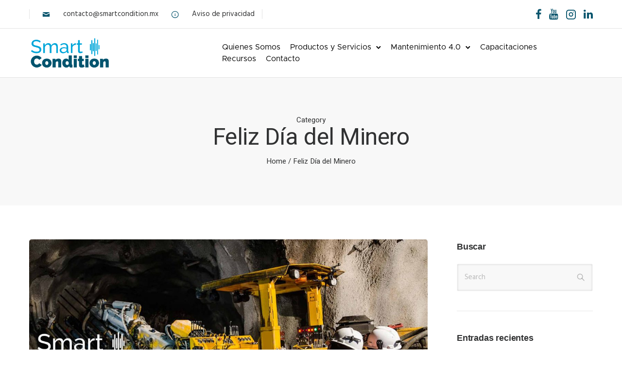

--- FILE ---
content_type: text/html; charset=UTF-8
request_url: https://www.smartcondition.mx/category/feliz-dia-del-minero/
body_size: 199028
content:
<!doctype html>
<html class="no-js" lang="es">
<head>
	<meta charset="utf-8">
	<meta http-equiv="X-UA-Compatible" content="IE=edge,chrome=1" >
	<meta name="viewport" content="user-scalable=no, width=device-width, initial-scale=1, maximum-scale=1" />
    <meta name="apple-mobile-web-app-capable" content="yes" />
	<title>Feliz Día del Minero &#8211; Smart Condition</title>
<meta name='robots' content='max-image-preview:large' />
<link rel='dns-prefetch' href='//fonts.googleapis.com' />
<link rel="alternate" type="application/rss+xml" title="Smart Condition &raquo; Feed" href="https://www.smartcondition.mx/feed/" />
<link rel="alternate" type="application/rss+xml" title="Smart Condition &raquo; Feed de los comentarios" href="https://www.smartcondition.mx/comments/feed/" />
<link rel="alternate" type="application/rss+xml" title="Smart Condition &raquo; Categoría Feliz Día del Minero del feed" href="https://www.smartcondition.mx/category/feliz-dia-del-minero/feed/" />
		<!-- This site uses the Google Analytics by MonsterInsights plugin v8.9.0 - Using Analytics tracking - https://www.monsterinsights.com/ -->
							<script
				src="//www.googletagmanager.com/gtag/js?id=UA-150406679-1"  data-cfasync="false" data-wpfc-render="false" type="text/javascript" async></script>
			<script data-cfasync="false" data-wpfc-render="false" type="text/javascript">
				var mi_version = '8.9.0';
				var mi_track_user = true;
				var mi_no_track_reason = '';
				
								var disableStrs = [
										'ga-disable-G-WBBH3QTXKM',
															'ga-disable-UA-150406679-1',
									];

				/* Function to detect opted out users */
				function __gtagTrackerIsOptedOut() {
					for (var index = 0; index < disableStrs.length; index++) {
						if (document.cookie.indexOf(disableStrs[index] + '=true') > -1) {
							return true;
						}
					}

					return false;
				}

				/* Disable tracking if the opt-out cookie exists. */
				if (__gtagTrackerIsOptedOut()) {
					for (var index = 0; index < disableStrs.length; index++) {
						window[disableStrs[index]] = true;
					}
				}

				/* Opt-out function */
				function __gtagTrackerOptout() {
					for (var index = 0; index < disableStrs.length; index++) {
						document.cookie = disableStrs[index] + '=true; expires=Thu, 31 Dec 2099 23:59:59 UTC; path=/';
						window[disableStrs[index]] = true;
					}
				}

				if ('undefined' === typeof gaOptout) {
					function gaOptout() {
						__gtagTrackerOptout();
					}
				}
								window.dataLayer = window.dataLayer || [];

				window.MonsterInsightsDualTracker = {
					helpers: {},
					trackers: {},
				};
				if (mi_track_user) {
					function __gtagDataLayer() {
						dataLayer.push(arguments);
					}

					function __gtagTracker(type, name, parameters) {
						if (!parameters) {
							parameters = {};
						}

						if (parameters.send_to) {
							__gtagDataLayer.apply(null, arguments);
							return;
						}

						if (type === 'event') {
														parameters.send_to = monsterinsights_frontend.v4_id;
							var hookName = name;
							if (typeof parameters['event_category'] !== 'undefined') {
								hookName = parameters['event_category'] + ':' + name;
							}

							if (typeof MonsterInsightsDualTracker.trackers[hookName] !== 'undefined') {
								MonsterInsightsDualTracker.trackers[hookName](parameters);
							} else {
								__gtagDataLayer('event', name, parameters);
							}
							
														parameters.send_to = monsterinsights_frontend.ua;
							__gtagDataLayer(type, name, parameters);
													} else {
							__gtagDataLayer.apply(null, arguments);
						}
					}

					__gtagTracker('js', new Date());
					__gtagTracker('set', {
						'developer_id.dZGIzZG': true,
											});
										__gtagTracker('config', 'G-WBBH3QTXKM', {"forceSSL":"true","link_attribution":"true"} );
															__gtagTracker('config', 'UA-150406679-1', {"forceSSL":"true","link_attribution":"true"} );
										window.gtag = __gtagTracker;										(function () {
						/* https://developers.google.com/analytics/devguides/collection/analyticsjs/ */
						/* ga and __gaTracker compatibility shim. */
						var noopfn = function () {
							return null;
						};
						var newtracker = function () {
							return new Tracker();
						};
						var Tracker = function () {
							return null;
						};
						var p = Tracker.prototype;
						p.get = noopfn;
						p.set = noopfn;
						p.send = function () {
							var args = Array.prototype.slice.call(arguments);
							args.unshift('send');
							__gaTracker.apply(null, args);
						};
						var __gaTracker = function () {
							var len = arguments.length;
							if (len === 0) {
								return;
							}
							var f = arguments[len - 1];
							if (typeof f !== 'object' || f === null || typeof f.hitCallback !== 'function') {
								if ('send' === arguments[0]) {
									var hitConverted, hitObject = false, action;
									if ('event' === arguments[1]) {
										if ('undefined' !== typeof arguments[3]) {
											hitObject = {
												'eventAction': arguments[3],
												'eventCategory': arguments[2],
												'eventLabel': arguments[4],
												'value': arguments[5] ? arguments[5] : 1,
											}
										}
									}
									if ('pageview' === arguments[1]) {
										if ('undefined' !== typeof arguments[2]) {
											hitObject = {
												'eventAction': 'page_view',
												'page_path': arguments[2],
											}
										}
									}
									if (typeof arguments[2] === 'object') {
										hitObject = arguments[2];
									}
									if (typeof arguments[5] === 'object') {
										Object.assign(hitObject, arguments[5]);
									}
									if ('undefined' !== typeof arguments[1].hitType) {
										hitObject = arguments[1];
										if ('pageview' === hitObject.hitType) {
											hitObject.eventAction = 'page_view';
										}
									}
									if (hitObject) {
										action = 'timing' === arguments[1].hitType ? 'timing_complete' : hitObject.eventAction;
										hitConverted = mapArgs(hitObject);
										__gtagTracker('event', action, hitConverted);
									}
								}
								return;
							}

							function mapArgs(args) {
								var arg, hit = {};
								var gaMap = {
									'eventCategory': 'event_category',
									'eventAction': 'event_action',
									'eventLabel': 'event_label',
									'eventValue': 'event_value',
									'nonInteraction': 'non_interaction',
									'timingCategory': 'event_category',
									'timingVar': 'name',
									'timingValue': 'value',
									'timingLabel': 'event_label',
									'page': 'page_path',
									'location': 'page_location',
									'title': 'page_title',
								};
								for (arg in args) {
																		if (!(!args.hasOwnProperty(arg) || !gaMap.hasOwnProperty(arg))) {
										hit[gaMap[arg]] = args[arg];
									} else {
										hit[arg] = args[arg];
									}
								}
								return hit;
							}

							try {
								f.hitCallback();
							} catch (ex) {
							}
						};
						__gaTracker.create = newtracker;
						__gaTracker.getByName = newtracker;
						__gaTracker.getAll = function () {
							return [];
						};
						__gaTracker.remove = noopfn;
						__gaTracker.loaded = true;
						window['__gaTracker'] = __gaTracker;
					})();
									} else {
										console.log("");
					(function () {
						function __gtagTracker() {
							return null;
						}

						window['__gtagTracker'] = __gtagTracker;
						window['gtag'] = __gtagTracker;
					})();
									}
			</script>
				<!-- / Google Analytics by MonsterInsights -->
		<script type="text/javascript">
/* <![CDATA[ */
window._wpemojiSettings = {"baseUrl":"https:\/\/s.w.org\/images\/core\/emoji\/15.0.3\/72x72\/","ext":".png","svgUrl":"https:\/\/s.w.org\/images\/core\/emoji\/15.0.3\/svg\/","svgExt":".svg","source":{"concatemoji":"https:\/\/www.smartcondition.mx\/wp-includes\/js\/wp-emoji-release.min.js?ver=6a2add3b113e06cc63f538b063419a37"}};
/*! This file is auto-generated */
!function(i,n){var o,s,e;function c(e){try{var t={supportTests:e,timestamp:(new Date).valueOf()};sessionStorage.setItem(o,JSON.stringify(t))}catch(e){}}function p(e,t,n){e.clearRect(0,0,e.canvas.width,e.canvas.height),e.fillText(t,0,0);var t=new Uint32Array(e.getImageData(0,0,e.canvas.width,e.canvas.height).data),r=(e.clearRect(0,0,e.canvas.width,e.canvas.height),e.fillText(n,0,0),new Uint32Array(e.getImageData(0,0,e.canvas.width,e.canvas.height).data));return t.every(function(e,t){return e===r[t]})}function u(e,t,n){switch(t){case"flag":return n(e,"\ud83c\udff3\ufe0f\u200d\u26a7\ufe0f","\ud83c\udff3\ufe0f\u200b\u26a7\ufe0f")?!1:!n(e,"\ud83c\uddfa\ud83c\uddf3","\ud83c\uddfa\u200b\ud83c\uddf3")&&!n(e,"\ud83c\udff4\udb40\udc67\udb40\udc62\udb40\udc65\udb40\udc6e\udb40\udc67\udb40\udc7f","\ud83c\udff4\u200b\udb40\udc67\u200b\udb40\udc62\u200b\udb40\udc65\u200b\udb40\udc6e\u200b\udb40\udc67\u200b\udb40\udc7f");case"emoji":return!n(e,"\ud83d\udc26\u200d\u2b1b","\ud83d\udc26\u200b\u2b1b")}return!1}function f(e,t,n){var r="undefined"!=typeof WorkerGlobalScope&&self instanceof WorkerGlobalScope?new OffscreenCanvas(300,150):i.createElement("canvas"),a=r.getContext("2d",{willReadFrequently:!0}),o=(a.textBaseline="top",a.font="600 32px Arial",{});return e.forEach(function(e){o[e]=t(a,e,n)}),o}function t(e){var t=i.createElement("script");t.src=e,t.defer=!0,i.head.appendChild(t)}"undefined"!=typeof Promise&&(o="wpEmojiSettingsSupports",s=["flag","emoji"],n.supports={everything:!0,everythingExceptFlag:!0},e=new Promise(function(e){i.addEventListener("DOMContentLoaded",e,{once:!0})}),new Promise(function(t){var n=function(){try{var e=JSON.parse(sessionStorage.getItem(o));if("object"==typeof e&&"number"==typeof e.timestamp&&(new Date).valueOf()<e.timestamp+604800&&"object"==typeof e.supportTests)return e.supportTests}catch(e){}return null}();if(!n){if("undefined"!=typeof Worker&&"undefined"!=typeof OffscreenCanvas&&"undefined"!=typeof URL&&URL.createObjectURL&&"undefined"!=typeof Blob)try{var e="postMessage("+f.toString()+"("+[JSON.stringify(s),u.toString(),p.toString()].join(",")+"));",r=new Blob([e],{type:"text/javascript"}),a=new Worker(URL.createObjectURL(r),{name:"wpTestEmojiSupports"});return void(a.onmessage=function(e){c(n=e.data),a.terminate(),t(n)})}catch(e){}c(n=f(s,u,p))}t(n)}).then(function(e){for(var t in e)n.supports[t]=e[t],n.supports.everything=n.supports.everything&&n.supports[t],"flag"!==t&&(n.supports.everythingExceptFlag=n.supports.everythingExceptFlag&&n.supports[t]);n.supports.everythingExceptFlag=n.supports.everythingExceptFlag&&!n.supports.flag,n.DOMReady=!1,n.readyCallback=function(){n.DOMReady=!0}}).then(function(){return e}).then(function(){var e;n.supports.everything||(n.readyCallback(),(e=n.source||{}).concatemoji?t(e.concatemoji):e.wpemoji&&e.twemoji&&(t(e.twemoji),t(e.wpemoji)))}))}((window,document),window._wpemojiSettings);
/* ]]> */
</script>
<style id='wp-emoji-styles-inline-css' type='text/css'>

	img.wp-smiley, img.emoji {
		display: inline !important;
		border: none !important;
		box-shadow: none !important;
		height: 1em !important;
		width: 1em !important;
		margin: 0 0.07em !important;
		vertical-align: -0.1em !important;
		background: none !important;
		padding: 0 !important;
	}
</style>
<link rel='stylesheet' id='wp-block-library-css' href='https://www.smartcondition.mx/wp-includes/css/dist/block-library/style.min.css?ver=6a2add3b113e06cc63f538b063419a37' type='text/css' media='all' />
<style id='classic-theme-styles-inline-css' type='text/css'>
/*! This file is auto-generated */
.wp-block-button__link{color:#fff;background-color:#32373c;border-radius:9999px;box-shadow:none;text-decoration:none;padding:calc(.667em + 2px) calc(1.333em + 2px);font-size:1.125em}.wp-block-file__button{background:#32373c;color:#fff;text-decoration:none}
</style>
<style id='global-styles-inline-css' type='text/css'>
body{--wp--preset--color--black: #000000;--wp--preset--color--cyan-bluish-gray: #abb8c3;--wp--preset--color--white: #ffffff;--wp--preset--color--pale-pink: #f78da7;--wp--preset--color--vivid-red: #cf2e2e;--wp--preset--color--luminous-vivid-orange: #ff6900;--wp--preset--color--luminous-vivid-amber: #fcb900;--wp--preset--color--light-green-cyan: #7bdcb5;--wp--preset--color--vivid-green-cyan: #00d084;--wp--preset--color--pale-cyan-blue: #8ed1fc;--wp--preset--color--vivid-cyan-blue: #0693e3;--wp--preset--color--vivid-purple: #9b51e0;--wp--preset--gradient--vivid-cyan-blue-to-vivid-purple: linear-gradient(135deg,rgba(6,147,227,1) 0%,rgb(155,81,224) 100%);--wp--preset--gradient--light-green-cyan-to-vivid-green-cyan: linear-gradient(135deg,rgb(122,220,180) 0%,rgb(0,208,130) 100%);--wp--preset--gradient--luminous-vivid-amber-to-luminous-vivid-orange: linear-gradient(135deg,rgba(252,185,0,1) 0%,rgba(255,105,0,1) 100%);--wp--preset--gradient--luminous-vivid-orange-to-vivid-red: linear-gradient(135deg,rgba(255,105,0,1) 0%,rgb(207,46,46) 100%);--wp--preset--gradient--very-light-gray-to-cyan-bluish-gray: linear-gradient(135deg,rgb(238,238,238) 0%,rgb(169,184,195) 100%);--wp--preset--gradient--cool-to-warm-spectrum: linear-gradient(135deg,rgb(74,234,220) 0%,rgb(151,120,209) 20%,rgb(207,42,186) 40%,rgb(238,44,130) 60%,rgb(251,105,98) 80%,rgb(254,248,76) 100%);--wp--preset--gradient--blush-light-purple: linear-gradient(135deg,rgb(255,206,236) 0%,rgb(152,150,240) 100%);--wp--preset--gradient--blush-bordeaux: linear-gradient(135deg,rgb(254,205,165) 0%,rgb(254,45,45) 50%,rgb(107,0,62) 100%);--wp--preset--gradient--luminous-dusk: linear-gradient(135deg,rgb(255,203,112) 0%,rgb(199,81,192) 50%,rgb(65,88,208) 100%);--wp--preset--gradient--pale-ocean: linear-gradient(135deg,rgb(255,245,203) 0%,rgb(182,227,212) 50%,rgb(51,167,181) 100%);--wp--preset--gradient--electric-grass: linear-gradient(135deg,rgb(202,248,128) 0%,rgb(113,206,126) 100%);--wp--preset--gradient--midnight: linear-gradient(135deg,rgb(2,3,129) 0%,rgb(40,116,252) 100%);--wp--preset--font-size--small: 13px;--wp--preset--font-size--medium: 20px;--wp--preset--font-size--large: 36px;--wp--preset--font-size--x-large: 42px;--wp--preset--spacing--20: 0.44rem;--wp--preset--spacing--30: 0.67rem;--wp--preset--spacing--40: 1rem;--wp--preset--spacing--50: 1.5rem;--wp--preset--spacing--60: 2.25rem;--wp--preset--spacing--70: 3.38rem;--wp--preset--spacing--80: 5.06rem;--wp--preset--shadow--natural: 6px 6px 9px rgba(0, 0, 0, 0.2);--wp--preset--shadow--deep: 12px 12px 50px rgba(0, 0, 0, 0.4);--wp--preset--shadow--sharp: 6px 6px 0px rgba(0, 0, 0, 0.2);--wp--preset--shadow--outlined: 6px 6px 0px -3px rgba(255, 255, 255, 1), 6px 6px rgba(0, 0, 0, 1);--wp--preset--shadow--crisp: 6px 6px 0px rgba(0, 0, 0, 1);}:where(.is-layout-flex){gap: 0.5em;}:where(.is-layout-grid){gap: 0.5em;}body .is-layout-flex{display: flex;}body .is-layout-flex{flex-wrap: wrap;align-items: center;}body .is-layout-flex > *{margin: 0;}body .is-layout-grid{display: grid;}body .is-layout-grid > *{margin: 0;}:where(.wp-block-columns.is-layout-flex){gap: 2em;}:where(.wp-block-columns.is-layout-grid){gap: 2em;}:where(.wp-block-post-template.is-layout-flex){gap: 1.25em;}:where(.wp-block-post-template.is-layout-grid){gap: 1.25em;}.has-black-color{color: var(--wp--preset--color--black) !important;}.has-cyan-bluish-gray-color{color: var(--wp--preset--color--cyan-bluish-gray) !important;}.has-white-color{color: var(--wp--preset--color--white) !important;}.has-pale-pink-color{color: var(--wp--preset--color--pale-pink) !important;}.has-vivid-red-color{color: var(--wp--preset--color--vivid-red) !important;}.has-luminous-vivid-orange-color{color: var(--wp--preset--color--luminous-vivid-orange) !important;}.has-luminous-vivid-amber-color{color: var(--wp--preset--color--luminous-vivid-amber) !important;}.has-light-green-cyan-color{color: var(--wp--preset--color--light-green-cyan) !important;}.has-vivid-green-cyan-color{color: var(--wp--preset--color--vivid-green-cyan) !important;}.has-pale-cyan-blue-color{color: var(--wp--preset--color--pale-cyan-blue) !important;}.has-vivid-cyan-blue-color{color: var(--wp--preset--color--vivid-cyan-blue) !important;}.has-vivid-purple-color{color: var(--wp--preset--color--vivid-purple) !important;}.has-black-background-color{background-color: var(--wp--preset--color--black) !important;}.has-cyan-bluish-gray-background-color{background-color: var(--wp--preset--color--cyan-bluish-gray) !important;}.has-white-background-color{background-color: var(--wp--preset--color--white) !important;}.has-pale-pink-background-color{background-color: var(--wp--preset--color--pale-pink) !important;}.has-vivid-red-background-color{background-color: var(--wp--preset--color--vivid-red) !important;}.has-luminous-vivid-orange-background-color{background-color: var(--wp--preset--color--luminous-vivid-orange) !important;}.has-luminous-vivid-amber-background-color{background-color: var(--wp--preset--color--luminous-vivid-amber) !important;}.has-light-green-cyan-background-color{background-color: var(--wp--preset--color--light-green-cyan) !important;}.has-vivid-green-cyan-background-color{background-color: var(--wp--preset--color--vivid-green-cyan) !important;}.has-pale-cyan-blue-background-color{background-color: var(--wp--preset--color--pale-cyan-blue) !important;}.has-vivid-cyan-blue-background-color{background-color: var(--wp--preset--color--vivid-cyan-blue) !important;}.has-vivid-purple-background-color{background-color: var(--wp--preset--color--vivid-purple) !important;}.has-black-border-color{border-color: var(--wp--preset--color--black) !important;}.has-cyan-bluish-gray-border-color{border-color: var(--wp--preset--color--cyan-bluish-gray) !important;}.has-white-border-color{border-color: var(--wp--preset--color--white) !important;}.has-pale-pink-border-color{border-color: var(--wp--preset--color--pale-pink) !important;}.has-vivid-red-border-color{border-color: var(--wp--preset--color--vivid-red) !important;}.has-luminous-vivid-orange-border-color{border-color: var(--wp--preset--color--luminous-vivid-orange) !important;}.has-luminous-vivid-amber-border-color{border-color: var(--wp--preset--color--luminous-vivid-amber) !important;}.has-light-green-cyan-border-color{border-color: var(--wp--preset--color--light-green-cyan) !important;}.has-vivid-green-cyan-border-color{border-color: var(--wp--preset--color--vivid-green-cyan) !important;}.has-pale-cyan-blue-border-color{border-color: var(--wp--preset--color--pale-cyan-blue) !important;}.has-vivid-cyan-blue-border-color{border-color: var(--wp--preset--color--vivid-cyan-blue) !important;}.has-vivid-purple-border-color{border-color: var(--wp--preset--color--vivid-purple) !important;}.has-vivid-cyan-blue-to-vivid-purple-gradient-background{background: var(--wp--preset--gradient--vivid-cyan-blue-to-vivid-purple) !important;}.has-light-green-cyan-to-vivid-green-cyan-gradient-background{background: var(--wp--preset--gradient--light-green-cyan-to-vivid-green-cyan) !important;}.has-luminous-vivid-amber-to-luminous-vivid-orange-gradient-background{background: var(--wp--preset--gradient--luminous-vivid-amber-to-luminous-vivid-orange) !important;}.has-luminous-vivid-orange-to-vivid-red-gradient-background{background: var(--wp--preset--gradient--luminous-vivid-orange-to-vivid-red) !important;}.has-very-light-gray-to-cyan-bluish-gray-gradient-background{background: var(--wp--preset--gradient--very-light-gray-to-cyan-bluish-gray) !important;}.has-cool-to-warm-spectrum-gradient-background{background: var(--wp--preset--gradient--cool-to-warm-spectrum) !important;}.has-blush-light-purple-gradient-background{background: var(--wp--preset--gradient--blush-light-purple) !important;}.has-blush-bordeaux-gradient-background{background: var(--wp--preset--gradient--blush-bordeaux) !important;}.has-luminous-dusk-gradient-background{background: var(--wp--preset--gradient--luminous-dusk) !important;}.has-pale-ocean-gradient-background{background: var(--wp--preset--gradient--pale-ocean) !important;}.has-electric-grass-gradient-background{background: var(--wp--preset--gradient--electric-grass) !important;}.has-midnight-gradient-background{background: var(--wp--preset--gradient--midnight) !important;}.has-small-font-size{font-size: var(--wp--preset--font-size--small) !important;}.has-medium-font-size{font-size: var(--wp--preset--font-size--medium) !important;}.has-large-font-size{font-size: var(--wp--preset--font-size--large) !important;}.has-x-large-font-size{font-size: var(--wp--preset--font-size--x-large) !important;}
.wp-block-navigation a:where(:not(.wp-element-button)){color: inherit;}
:where(.wp-block-post-template.is-layout-flex){gap: 1.25em;}:where(.wp-block-post-template.is-layout-grid){gap: 1.25em;}
:where(.wp-block-columns.is-layout-flex){gap: 2em;}:where(.wp-block-columns.is-layout-grid){gap: 2em;}
.wp-block-pullquote{font-size: 1.5em;line-height: 1.6;}
</style>
<link rel='stylesheet' id='be-grid-portfolio-css' href='https://www.smartcondition.mx/wp-content/plugins/be-grid/css/be-grid.min.css?ver=1.2.9' type='text/css' media='all' />
<link rel='stylesheet' id='contact-form-7-css' href='https://www.smartcondition.mx/wp-content/plugins/contact-form-7/includes/css/styles.css?ver=5.6.3' type='text/css' media='all' />
<link rel='stylesheet' id='tatsu-main-css' href='https://www.smartcondition.mx/wp-content/plugins/tatsu/public/css/tatsu.min.css?ver=3.4.1' type='text/css' media='all' />
<link rel='stylesheet' id='exponent-modules-css' href='https://www.smartcondition.mx/wp-content/plugins/exponent-modules/public/css/exponent-modules.min.css?ver=2.1.5' type='text/css' media='all' />
<link rel='stylesheet' id='typehub-css' href='https://www.smartcondition.mx/wp-content/plugins/tatsu/includes/typehub/public/css/typehub-public.css?ver=2.0.6' type='text/css' media='all' />
<link rel='stylesheet' id='typehub-google-fonts-css' href='//fonts.googleapis.com/css?family=Heebo%3A700%2C500%2C400%7CHind%3A400&#038;ver=1.0' type='text/css' media='all' />
<link rel='stylesheet' id='tatsu_icons-css' href='https://www.smartcondition.mx/wp-content/plugins/tatsu/includes/icons/tatsu_icons/tatsu-icons.css?ver=6a2add3b113e06cc63f538b063419a37' type='text/css' media='all' />
<link rel='stylesheet' id='dashicons-css' href='https://www.smartcondition.mx/wp-includes/css/dashicons.min.css?ver=6a2add3b113e06cc63f538b063419a37' type='text/css' media='all' />
<link rel='stylesheet' id='exponent-core-icons-css' href='https://www.smartcondition.mx/wp-content/themes/exponent/fonts/icons.css?ver=1.3.0.5' type='text/css' media='all' />
<link rel='stylesheet' id='exponent-vendor-css' href='https://www.smartcondition.mx/wp-content/themes/exponent/css/vendor/vendor.css?ver=1.3.0.5' type='text/css' media='all' />
<link rel='stylesheet' id='exponent-main-css-css' href='https://www.smartcondition.mx/wp-content/themes/exponent/css/main.css?ver=1.3.0.5' type='text/css' media='all' />
<link rel='stylesheet' id='exponent-style-css-css' href='https://www.smartcondition.mx/wp-content/themes/exponent/style.css?ver=1.3.0.5' type='text/css' media='all' />
<script type="text/javascript" src="https://www.smartcondition.mx/wp-content/plugins/google-analytics-for-wordpress/assets/js/frontend-gtag.min.js?ver=8.9.0" id="monsterinsights-frontend-script-js"></script>
<script data-cfasync="false" data-wpfc-render="false" type="text/javascript" id='monsterinsights-frontend-script-js-extra'>/* <![CDATA[ */
var monsterinsights_frontend = {"js_events_tracking":"true","download_extensions":"doc,pdf,ppt,zip,xls,docx,pptx,xlsx","inbound_paths":"[{\"path\":\"\\\/go\\\/\",\"label\":\"affiliate\"},{\"path\":\"\\\/recommend\\\/\",\"label\":\"affiliate\"}]","home_url":"https:\/\/www.smartcondition.mx","hash_tracking":"false","ua":"UA-150406679-1","v4_id":"G-WBBH3QTXKM"};/* ]]> */
</script>
<script type="text/javascript" src="https://www.smartcondition.mx/wp-includes/js/jquery/jquery.min.js?ver=3.7.1" id="jquery-core-js"></script>
<script type="text/javascript" src="https://www.smartcondition.mx/wp-includes/js/jquery/jquery-migrate.min.js?ver=3.4.1" id="jquery-migrate-js"></script>
<script type="text/javascript" src="https://www.smartcondition.mx/wp-content/plugins/tatsu/includes/typehub/public/js/webfont.min.js?ver=6a2add3b113e06cc63f538b063419a37" id="webfontloader-js"></script>
<script type="text/javascript" id="webfontloader-js-after">
/* <![CDATA[ */
WebFont.load( { typekit: { id: '' },custom: { families: ['Metropolis:400'], urls: ['https://www.smartcondition.mx/wp-content/themes/exponent/fonts/metropolis.css'] }, })
/* ]]> */
</script>
<script type="text/javascript" src="https://www.smartcondition.mx/wp-content/themes/exponent/js/vendor/modernizr.js?ver=6a2add3b113e06cc63f538b063419a37" id="modernizr-js"></script>
<link rel="https://api.w.org/" href="https://www.smartcondition.mx/wp-json/" /><link rel="alternate" type="application/json" href="https://www.smartcondition.mx/wp-json/wp/v2/categories/97" /><link rel="EditURI" type="application/rsd+xml" title="RSD" href="https://www.smartcondition.mx/xmlrpc.php?rsd" />

<style id="be-dynamic-css" type="text/css"> 
/****************************************************
Header Styles
*****************************************************/

.exponent-menu li a:hover,
.exponent-menu li.current-menu-item > a,
.exponent-mobile-menu li a:hover,
.exponent-mobile-menu li.current-menu-item > a,
.exponent-menu > ul > li:hover > a,
.exponent-menu .exponent-sub-menu > li:hover > a{
  color:  rgba(9,85,109,1);
}
.exponent-menu > ul > li:hover > .exponent-sub-menu-indicator svg polyline,
.exponent-menu .exponent-sub-menu > li:hover svg polyline {
  stroke : rgba(9,85,109,1);
}
/**
 * Common Styles
 */
blockquote {
  border-left: 4px solid rgba(9,85,109,1);
}
a {
  color : rgba(9,85,109,1);
}

.flickity-page-dots .dot.is-selected {
  background : rgba(9,85,109,1);
}

/**
 * Form Styles
 */ 

.exp-form-border {
  background-color : rgba(9,85,109,1);
}
.exp-form-border-with-underline .exp-form-field-active .exp-form-field-label {
   color : rgba(9,85,109,1); 
}

.exp-form-rounded input:not([type = "submit"]):focus,
.exp-form-rounded textarea:focus,
.exp-form-rounded select:focus {
   border-color : rgba(9,85,109,1);
}
.exp-form-pill input:not([type = "submit"]):focus,
.exp-form-pill textarea:focus,
.exp-form-pill select:focus {
  border-color : rgba(9,85,109,1);
}


.exp-form-pill input:not([type = "submit"]),
.exp-form-pill textarea,
.exp-form-pill select,
.exp-form-rounded input,
.exp-form-rounded textarea,
.exp-form-rounded select {
    background-color : rgba(248,248,248,1);
}

input[ type = "submit" ] {
  color : #ffffff;
  background : rgba(9,85,109,1);
}

/**
 * Posts Styles
 */


.exp-post-categories-normal a:hover,
.exp-post-title a:hover,
.exp-post-author .exp-post-author-name:hover {
    color : rgba(9,85,109,1);
}

.pages_list a {
  background: rgba(49,50,51,1);
  color: #ffffff;
}

.pages_list a:hover {
  background: rgba(9,85,109,1);
  color: #ffffff;
}

.exp-categories-post-count {
  color : rgba(9,85,109,1);
}

.exp-archive-post-count {
  color : rgba(9,85,109,1);
}

.widget_calendar tbody a {
  color : rgba(9,85,109,1);
}

.exp-read-more.exp-read-more-underlined::after {
  background : rgba(9,85,109,1);
}

.exp-posts-nav {
   padding-top : 20px;
   padding-bottom : 20px;
}

.exp-home-grid-icon {
  color : rgba(49,50,51,1);
}

.exp-read-more-underlined {
  color : rgba(49,50,51,1);
}
.exp-read-more-underlined::before {
  color : rgba(49,50,51,1);
}
.exp-read-more-underlined:hover {
  color : rgba(9,85,109,1);
}
.exp-read-more-underlined:hover::after {
  color : rgba(9,85,109,1);
}

/**
 * anchor styles
 */

  .menu-item.current-menu-item > a {
    color : rgba(9,85,109,1);
  }

 .exp-breadcrumbs a:hover,
 .widget a:hover {
   color : rgba(9,85,109,1);
 }
 .widget .tag-cloud-link:hover {
   background : rgba(9,85,109,1);
 }

.exp-post-single-footer-author {
   background : #ffffff;
}

.exp-pagination .page-numbers:not(.current):hover {
  background : rgba(248,248,248,1);
}

.exp-post-single-footer-tags .exp-term:hover,
.exp-pagination .current {
  color : #ffffff;
  background : rgba(9,85,109,1);
}
.exp-pagination .current {
  border-color:  rgba(9,85,109,1);
  box-shadow : 0 7px 14px -6px rgba(9,85,109,1);
}
.exp-pagination a:hover {
  color : rgba(9,85,109,1);
}

/**
 * Comments
 */
#cancel-comment-reply-link:hover,
.exp-comment-reply:hover {
  color : rgba(9,85,109,1);
}

/**
 * Widgets
 */
.exp-archive-post-count,
.exp-categories-post-count {
  background : rgba(248,248,248,1);
}
.exp-archive-widget-link:hover a {
  color : rgba(9,85,109,1)}
.exp-archive-widget-link:hover .exp-archive-post-count {
  background : rgba(9,85,109,1);
  color : #ffffff;
}
.exp-categories-widget-link:hover > a {
  color : rgba(9,85,109,1);
}
.exp-categories-widget-link:hover > .exp-categories-post-count {
  color : #ffffff;
  background : rgba(9,85,109,1);
}
.widget_calendar tbody a {
  background : rgba(248,248,248,1);
}
#wp-calendar caption {
  color: rgba(49,50,51,1);
}
.widget_calendar tbody a:hover {
  color : #ffffff;
  background : rgba(9,85,109,1);
}
.tagcloud .tag-cloud-link {
  background : rgba(248,248,248,1);
}
.tagcloud .tag-cloud-link:hover {
  color : #ffffff;
  background : rgba(9,85,109,1);
}

/**
 * Accordion Module
 */
.accordion-head:hover {
    color: rgba(9,85,109,1);
}

/** Loader color */
.exp-subscribe-loader-inner {
  border-color : rgba(248,248,248,1);
  border-left-color : rgba(9,85,109,1);
}

#be-themes-page-loader .style-spin{
    border: 7px solid rgba(9,85,109,0.3);
    border-top-color: rgba(9,85,109,1);
}

#be-themes-page-loader .style-ring div{
	border: 6px solid rgba(9,85,109,0.6);
	border-color:rgba(9,85,109,0.6) transparent transparent transparent;
}

#be-themes-page-loader .style-ellipsis div {
	background:rgba(9,85,109,1);
}

#be-themes-page-loader .style-ripple div {
	border: 4px solid rgba(9,85,109,1);
}

/**
 * Back to Top
 */
#be-themes-back-to-top {
   background : rgba(9,85,109,1);
   color : #ffffff;
}

/**
 * Backgrounds
 */

  body {
      background : rgba(255, 255, 255, 1)  }

/**
 * Entry Header
 */
  .exp-entry-header {
    background : #f8f8f8;
    color : #313233;
    padding-top : 80px;
    padding-bottom : 80px;
  }
  .exp-entry-header .exp-post-entry-title {
    color : #313233;
  }

  .exp-breadcrumbs {
    color : 1;
  }


/**
 * Search Form
 */
.search:focus ~ .exp-searchform-icon,
.exp-form-field-active .exp-searchform-icon {
    color : rgba(9,85,109,1);
}

/**
 * Woocommerce
 */

.woocommerce-orders-table a:hover {
  color : rgba(9,85,109,1);
}

.woocommerce-table--order-downloads td a:hover {
  color : rgba(9,85,109,1);
}

.exp-quick-view {
  background : rgba(9,85,109,1);
  color : #ffffff;
}

.exp-wc-price-cart-wrap .exp-add-to-cart {
  color : rgba(9,85,109,1);
}

.exp-wc-meta-value a:hover {
  color : rgba(9,85,109,1);
}

.single_add_to_cart_button {
  color : #ffffff;
  background : rgba(9,85,109,1);
}
.single_add_to_cart_button:hover {
  color : rgba(9,85,109,1);
  background : #ffffff;
  border : 1px solid rgba(9,85,109,1);
}

.wc-tabs .active {
  color : rgba(9,85,109,1);
  border-bottom : 2px solid rgba(9,85,109,1);
}

.exp-product-categories a:hover {
  color : rgba(9,85,109,1);
}

.products .exp-product-title a:hover {
  color : rgba(9,85,109,1);
}

.exp-add-to-wishlist-icon:hover,
.exp-already-in-wishlist {
  color : rgba(9,85,109,1);
}
.products .exp-already-in-wishlist-icon {
  color : rgba(9,85,109,1);
}
.exp-wc-product-info-inner .exp-add-to-wishlist:hover { 
  color : rgba(9,85,109,1);
}

.exp-wc-add-to-cart-icon:hover {
  color : rgba(9,85,109,1);
}

.exp-wc-quickview .product_title:hover {
  color : rgba(9,85,109,1);
}

.woocommerce-mini-cart__buttons a {
   color : #ffffff;
   background : rgba(9,85,109,1);
}
.woocommerce-mini-cart__buttons a:hover {
  color : rgba(9,85,109,1);
  background  : #ffffff;
  border-color : rgba(9,85,109,1);
}

.woocommerce-mini-cart__buttons .checkout {
  color : rgba(9,85,109,1);
  background  : #ffffff;
}
.woocommerce-mini-cart__buttons .checkout:hover {
  color : #ffffff;
  background : rgba(9,85,109,1);
}

.exp-wc-cart-product-title:hover {
  color : rgba(9,85,109,1);
}

.grouped_form a:hover {
  color : rgba(9,85,109,1);
}

.product-categories .cat-item a:hover {
    color: rgba(9,85,109,1);
}
.product-categories .cat-item a:hover + .count > .exp-categories-post-count {
    background: rgba(9,85,109,1);
    color : #ffffff;
}

.widget .price_slider {
  background : rgba(248,248,248,1);
}

.ui-slider-handle,
.ui-slider-range {
  border-color : rgba(9,85,109,1);
}

.price_slider_amount button {
  background : rgba(9,85,109,1);
}

.woocommerce-widget-layered-nav-list__item .count {
  color : rgba(9,85,109,1);
}
.woocommerce-widget-layered-nav-list__item .count {
  background : rgba(248,248,248,1);
}
.woocommerce-widget-layered-nav-list__item > a:hover {
  color : rgba(9,85,109,1);
}
.woocommerce-widget-layered-nav-list__item > a:hover + .count {
  background : rgba(9,85,109,1);
  color : #ffffff;
}

.widget_layered_nav_filters .chosen {
  color : #ffffff;
  background  : rgba(9,85,109,1);
}

.woocommerce-cart-form__contents .product-name a:hover,
.wishlist_table .product-name a:hover {
  color : rgba(9,85,109,1);
}

.coupon button {
  color : #ffffff;
  background : rgba(9,85,109,1);
}

button[name = "calc_shipping"] {
  color : #ffffff;
  background : rgba(9,85,109,1);
}

.cart_totals .checkout-button {
  color : #ffffff;
  background : rgba(9,85,109,1);
}

.woocommerce-form-coupon button[name = "apply_coupon"] {
  color : #ffffff;
  background : rgba(9,85,109,1);
}

.woocommerce-shipping-fields input:focus,
.woocommerce-billing-fields input:focus,
.woocommerce-form-login input:focus,
.woocommerce-form-register input:focus,
.woocommerce-form-coupon input:focus,
.woocommerce-address-fields input:focus, 
.woocommerce-EditAccountForm input:focus {
  border-color : rgba(9,85,109,1);
}

.woocommerce-additional-fields textarea:focus {
  border-color : rgba(9,85,109,1); 
}

button[name = "woocommerce_checkout_place_order"] {
  color : #ffffff;
  background : rgba(9,85,109,1);
}

.woocommerce-table--order-details .product-name a:hover {
    color : rgba(9,85,109,1);
}

.woocommerce-MyAccount-navigation-link:hover {
  color : rgba(9,85,109,1);
}

.woocommerce-orders-table .woocommerce-orders-table__cell-order-number a {
  color : rgba(9,85,109,1);
}

.woocommerce-account .woocommerce-Address-title a {
  color : rgba(9,85,109,1);
}

.woocommerce-review__verified.verified {
    background : rgba(248,248,248,1);
}

.woocommerce-form-login button[name="login"],
.woocommerce-form-register button[name="register"] {
  color : #ffffff;
  background : rgba(9,85,109,1);
}

.woocommerce-address-fields button[name = "save_address"],
.woocommerce-EditAccountForm button[name = "save_account_details"] {
  color : #ffffff;
  background : rgba(9,85,109,1);
}

.woocommerce-form-coupon-toggle .showcoupon,
.woocommerce-form-login-toggle .showlogin,
.lost_password a,
.exp-wc-product-share-icons .custom-share-button,
.yith-wcwl-share a {
  color : rgba(49,50,51,1);
}

.exponent-cart-count {
  background : rgba(9,85,109,1);
  color : #ffffff;
}

/**
 * Portfolio details btn
 */
.be-portfolio-details .mediumbtn {
  background: rgba(9,85,109,1);
  color:#ffffff;
}

.home-grid-icon:hover span {
  background : rgba(9,85,109,1);
} </style><meta name="generator" content="Powered by Slider Revolution 6.5.24 - responsive, Mobile-Friendly Slider Plugin for WordPress with comfortable drag and drop interface." />
<style rel="stylesheet" id="typehub-output">h1,.h1{font-family:"Heebo",-apple-system,BlinkMacSystemFont,'Segoe UI',Roboto,Oxygen-Sans,Ubuntu,Cantarell,'Helvetica Neue',sans-serif;font-weight:700;font-style:normal;font-size:48px;text-transform:initial;letter-spacing:-0.005em;line-height:72px;color:rgba(49,50,51,1)}h2,.h2{font-family:"Heebo",-apple-system,BlinkMacSystemFont,'Segoe UI',Roboto,Oxygen-Sans,Ubuntu,Cantarell,'Helvetica Neue',sans-serif;font-weight:500;font-style:normal;font-size:36px;text-transform:initial;letter-spacing:0;line-height:56px;color:rgba(49,50,51,1)}h3,.h3{font-family:"Heebo",-apple-system,BlinkMacSystemFont,'Segoe UI',Roboto,Oxygen-Sans,Ubuntu,Cantarell,'Helvetica Neue',sans-serif;font-weight:500;font-style:normal;font-size:28px;text-transform:initial;letter-spacing:-0.003em;line-height:46px;color:rgba(49,50,51,1)}h4,.h4{font-family:"Heebo",-apple-system,BlinkMacSystemFont,'Segoe UI',Roboto,Oxygen-Sans,Ubuntu,Cantarell,'Helvetica Neue',sans-serif;font-weight:500;font-style:normal;font-size:18px;text-transform:initial;letter-spacing:0;line-height:38px;color:rgba(49,50,51,1)}h5,.exp-wc-cart-collaterals-inner .cart_totals h2,.woocommerce-billing-fields h3,.exp-wc-cart-title,#ship-to-different-address,.woocommerce-customer-details .woocommerce-column__title,.woocommerce-account.woocommerce-edit-address h3,#order_review_heading,.exp-posts-nav-post-title,.h5{font-family:"Proxima Nova",-apple-system,BlinkMacSystemFont,'Segoe UI',Roboto,Oxygen-Sans,Ubuntu,Cantarell,'Helvetica Neue',sans-serif;font-weight:600;font-style:normal;font-size:15px;text-transform:none;letter-spacing:-0.01em;line-height:30px;color:rgba(49,50,51,1)}h6,.testimonial-author-role.h6-font,.menu-card-title,.menu-card-item-price,.slider-counts,.woocommerce-mini-cart__total strong,.variations .label,.exp-wc-meta-label,.exp-wc-shop-attribute-label,.cart_totals h2,.woocommerce-orders-table th,.upsells>h2,.related>h2,.woocommerce-table--order-details thead th,.woocommerce-orders-table a,.wc_payment_method label,.woocommerce-checkout-review-order thead th,.wishlist_table th,.exp-wc-product-share-label,.yith-wcwl-share-title,.woocommerce-Reviews #reply-title,.woocommerce-checkout-review-order tfoot .woocommerce-Price-amount,.stock,.woocommerce-table--order-details tfoot .woocommerce-Price-amount,.woocommerce-Address-title a,.wc-tabs,.exp-wc-review-author,a.bbp-forum-title,#bbpress-forums fieldset.bbp-form label,.bbp-topic-title a.bbp-topic-permalink,#bbpress-forums ul.forum-titles li,#bbpress-forums ul.bbp-replies li.bbp-header,.h6{font-family:"Proxima Nova",-apple-system,BlinkMacSystemFont,'Segoe UI',Roboto,Oxygen-Sans,Ubuntu,Cantarell,'Helvetica Neue',sans-serif;font-weight:600;font-style:normal;font-size:10px;text-transform:none;letter-spacing:-0.01px;line-height:26px;color:rgba(49,50,51,1)}body,.special-heading-wrap .caption-wrap .body-font,.body{font-family:"Heebo",-apple-system,BlinkMacSystemFont,'Segoe UI',Roboto,Oxygen-Sans,Ubuntu,Cantarell,'Helvetica Neue',sans-serif;font-weight:400;font-style:normal;font-size:16px;text-transform:none;letter-spacing:0;line-height:30px;color:rgba(74,74,74,1)}.exp-countdown-wrap .countdown-amount{font-family:"Proxima Nova",-apple-system,BlinkMacSystemFont,'Segoe UI',Roboto,Oxygen-Sans,Ubuntu,Cantarell,'Helvetica Neue',sans-serif;font-size:50px;line-height:2;letter-spacing:0;font-weight:400;font-style:normal}.exp-countdown-wrap .countdown-period{font-family:"Proxima Nova",-apple-system,BlinkMacSystemFont,'Segoe UI',Roboto,Oxygen-Sans,Ubuntu,Cantarell,'Helvetica Neue',sans-serif;font-size:15px;line-height:1.7em;letter-spacing:0;font-weight:400;font-style:normal;text-transform:none}.widget_recent_comments a,.widget_rss .rsswidget,.widget_rss cite,.cart_totals th,.woocommerce-checkout-review-order-table tfoot th,.woocommerce-table--order-details tfoot th,.exp-recent-posts-widget-post-title,.widget_recent_entries a,.h7{font-family:"Proxima Nova",-apple-system,BlinkMacSystemFont,'Segoe UI',Roboto,Oxygen-Sans,Ubuntu,Cantarell,'Helvetica Neue',sans-serif;font-weight:400;font-style:normal;font-size:15px;text-transform:none;letter-spacing:-0.02em;line-height:22px;color:rgba(62,66,73,1)}.h8{font-family:"Proxima Nova",-apple-system,BlinkMacSystemFont,'Segoe UI',Roboto,Oxygen-Sans,Ubuntu,Cantarell,'Helvetica Neue',sans-serif;font-weight:600;font-style:normal;font-size:13px;text-transform:uppercase;letter-spacing:1px;line-height:18px;color:rgba(132,137,145,1)}.exp-posts-nav-post-location,.exp-read-more-underlined,.pages_list a,.h9{font-family:"Proxima Nova",-apple-system,BlinkMacSystemFont,'Segoe UI',Roboto,Oxygen-Sans,Ubuntu,Cantarell,'Helvetica Neue',sans-serif;font-weight:600;font-style:normal;font-size:11px;text-transform:uppercase;letter-spacing:1px;line-height:14px;color:rgba(132,137,145,1)}.body_1{font-family:"Hind",-apple-system,BlinkMacSystemFont,'Segoe UI',Roboto,Oxygen-Sans,Ubuntu,Cantarell,'Helvetica Neue',sans-serif;font-weight:400;font-style:normal;font-size:15px;text-transform:none;letter-spacing:0;line-height:25px;color:rgba(132,137,145,1)}.body_2{font-family:"Hind",-apple-system,BlinkMacSystemFont,'Segoe UI',Roboto,Oxygen-Sans,Ubuntu,Cantarell,'Helvetica Neue',sans-serif;font-weight:400;font-style:normal;font-size:19px;text-transform:none;letter-spacing:0;line-height:31px;color:rgba(132,137,145,1)}blockquote,.quote{font-family:"Proxima Nova",-apple-system,BlinkMacSystemFont,'Segoe UI',Roboto,Oxygen-Sans,Ubuntu,Cantarell,'Helvetica Neue',sans-serif;font-weight:400;font-style:normal;font-size:22px;text-transform:none;letter-spacing:0;line-height:34px;color:rgba(49,50,51,1)}.exp-post-entry-title{font-family:"Heebo",-apple-system,BlinkMacSystemFont,'Segoe UI',Roboto,Oxygen-Sans,Ubuntu,Cantarell,'Helvetica Neue',sans-serif;font-weight:400;font-style:normal;font-size:48px;text-transform:none;letter-spacing:-0.01em;line-height:46px;color:rgba(74,74,74,1)}.exp-posts-nav-post-title{font-size:18px;line-height:28px;font-family:"Proxima Nova",-apple-system,BlinkMacSystemFont,'Segoe UI',Roboto,Oxygen-Sans,Ubuntu,Cantarell,'Helvetica Neue',sans-serif;font-weight:600;font-style:normal;text-transform:none;letter-spacing:0;color:#313233}.tatsu-button,input[type = "submit"],button[type="submit"],.cart_totals a.checkout-button{font-family:"Heebo",-apple-system,BlinkMacSystemFont,'Segoe UI',Roboto,Oxygen-Sans,Ubuntu,Cantarell,'Helvetica Neue',sans-serif;font-weight:500;font-style:normal}.smallbtn,.exp-success-message__content a{font-size:12px;line-height:12px;letter-spacing:1px;text-transform:uppercase}.mediumbtn,input[type = "submit"],div.wpforms-container-full .wpforms-form .wpforms-submit-container button[type=submit],.woocommerce-mini-cart__buttons a,.woocommerce-address-fields button[name = "save_address"],.woocommerce-EditAccountForm button[name = "save_account_details"],.exp-quick-view,.single_add_to_cart_button,.coupon button,button[name = "calc_shipping"],.woocommerce-form-coupon button[name = "apply_coupon"],.woocommerce-form-login button[name="login"],.woocommerce-form-register button[name="register"]{font-size:14px;line-height:12px;letter-spacing:1px;text-transform:uppercase}.largebtn,.cart_totals .checkout-button,button[name = "woocommerce_checkout_place_order"]{font-size:16px;line-height:13px;letter-spacing:1px;text-transform:uppercase}.x-largebtn{font-size:16px;line-height:14px;letter-spacing:1px;text-transform:uppercase}.tatsu-button-wrap.blockbtn .tatsu-button,.tatsu-button.blockbtn{font-size:14px;line-height:14px;letter-spacing:1px;text-transform:uppercase}.tatsu-animated-link-inner{font-family:"Proxima Nova",-apple-system,BlinkMacSystemFont,'Segoe UI',Roboto,Oxygen-Sans,Ubuntu,Cantarell,'Helvetica Neue',sans-serif;font-size:12px;line-height:12px;color:#343638;letter-spacing:1px;font-weight:600;font-style:normal;text-transform:uppercase}.exp-form input:not([type = "submit"]),.exp-form textarea,.exp-form select,input,select,textarea,.select2-container--default .select2-selection--single .select2-selection__rendered,.select2-container--default .select2-selection--single .select2-selection__rendered{font-family:"Hind",-apple-system,BlinkMacSystemFont,'Segoe UI',Roboto,Oxygen-Sans,Ubuntu,Cantarell,'Helvetica Neue',sans-serif;color:#222;font-size:15px;font-weight:400;font-style:normal;letter-spacing:0;line-height:1.7em;text-transform:none}.exp-form label,.exp-form ::-webkit-input-placeholder,.exp-searchform-icon{font-family:"Hind",-apple-system,BlinkMacSystemFont,'Segoe UI',Roboto,Oxygen-Sans,Ubuntu,Cantarell,'Helvetica Neue',sans-serif;color:rgba(34,34,34,0.29);font-size:15px;font-weight:400;font-style:normal;letter-spacing:0;line-height:1.7em;text-transform:none}.exp-posts-loop .exp-post-title{font-family:"Proxima Nova",-apple-system,BlinkMacSystemFont,'Segoe UI',Roboto,Oxygen-Sans,Ubuntu,Cantarell,'Helvetica Neue',sans-serif;font-size:26px;font-weight:600;font-style:normal;line-height:38px;color:rgba(49,50,51,1);letter-spacing:0;text-transform:none}.be-grid .exp-post-title{font-family:"Proxima Nova",-apple-system,BlinkMacSystemFont,'Segoe UI',Roboto,Oxygen-Sans,Ubuntu,Cantarell,'Helvetica Neue',sans-serif;font-size:20px;font-weight:600;font-style:normal;line-height:30px;color:rgba(49,50,51,1);letter-spacing:0;text-transform:none}.exp-posts-loop .exp-post-content{font-family:"Hind",-apple-system,BlinkMacSystemFont,'Segoe UI',Roboto,Oxygen-Sans,Ubuntu,Cantarell,'Helvetica Neue',sans-serif;font-size:16px;line-height:28px;color:rgba(132,137,145,1);letter-spacing:0;font-weight:400;font-style:normal;text-transform:none}.exp-posts-loop .exp-post-categories,.exp-posts-loop.exp-posts-loop-style3 .exp-post-categories-labeled,.exp-posts-loop.exp-posts-loop-style7 .exp-post-categories-labeled{font-family:"Proxima Nova",-apple-system,BlinkMacSystemFont,'Segoe UI',Roboto,Oxygen-Sans,Ubuntu,Cantarell,'Helvetica Neue',sans-serif;font-size:11px;line-height:1em;text-transform:uppercase;color:rgba(49,50,51,0.5);letter-spacing:1px;font-weight:500;font-style:normal}.exp-posts-loop .exp-post-author{font-family:"Proxima Nova",-apple-system,BlinkMacSystemFont,'Segoe UI',Roboto,Oxygen-Sans,Ubuntu,Cantarell,'Helvetica Neue',sans-serif;font-size:13px;line-height:1em;color:rgba(49,50,51,0.5);letter-spacing:0;font-weight:500;font-style:normal;text-transform:capitalize}.exp-posts-loop .exp-post-date,.exp-posts-loop .exp-post-date-with-icon{font-family:"Proxima Nova",-apple-system,BlinkMacSystemFont,'Segoe UI',Roboto,Oxygen-Sans,Ubuntu,Cantarell,'Helvetica Neue',sans-serif;font-size:13px;line-height:1;color:rgba(49,50,51,0.5);letter-spacing:0;font-weight:500;font-style:normal;text-transform:none}.exp-recent-posts .exp-post-title{font-family:"Proxima Nova",-apple-system,BlinkMacSystemFont,'Segoe UI',Roboto,Oxygen-Sans,Ubuntu,Cantarell,'Helvetica Neue',sans-serif;font-size:24px;font-weight:600;font-style:normal;line-height:32px;color:rgba(62,66,73,1);letter-spacing:0;text-transform:capitalize}.exp-featured-posts .exp-post-title{font-family:"Proxima Nova",-apple-system,BlinkMacSystemFont,'Segoe UI',Roboto,Oxygen-Sans,Ubuntu,Cantarell,'Helvetica Neue',sans-serif;font-size:35px;font-weight:600;font-style:normal;line-height:47px;color:rgba(49,50,51,1);letter-spacing:0;text-transform:none}.exp-related-posts .exp-post-title{font-family:"Proxima Nova",-apple-system,BlinkMacSystemFont,'Segoe UI',Roboto,Oxygen-Sans,Ubuntu,Cantarell,'Helvetica Neue',sans-serif;font-size:24px;font-weight:600;font-style:normal;line-height:35px;color:rgba(49,50,51,1);letter-spacing:0;text-transform:none}.exp-post-single-header .exp-post-title,.exp-category-header-title{font-family:"Proxima Nova",-apple-system,BlinkMacSystemFont,'Segoe UI',Roboto,Oxygen-Sans,Ubuntu,Cantarell,'Helvetica Neue',sans-serif;font-size:42px;font-weight:600;font-style:normal;line-height:52px;color:rgba(49,50,51,1);letter-spacing:-0.01em;text-transform:none}.exp-post-single-content{font-family:"Hind",-apple-system,BlinkMacSystemFont,'Segoe UI',Roboto,Oxygen-Sans,Ubuntu,Cantarell,'Helvetica Neue',sans-serif;font-size:17px;line-height:30px;color:rgba(132,137,145,1);letter-spacing:0;font-weight:400;font-style:normal;text-transform:none}.exp-post-single-header .exp-post-categories{font-family:"Proxima Nova",-apple-system,BlinkMacSystemFont,'Segoe UI',Roboto,Oxygen-Sans,Ubuntu,Cantarell,'Helvetica Neue',sans-serif;font-size:12px;line-height:1;color:rgba(49,50,51,0.5);text-transform:uppercase;letter-spacing:1px;font-weight:500;font-style:normal}.exp-post-single-header .exp-post-author{font-family:"Proxima Nova",-apple-system,BlinkMacSystemFont,'Segoe UI',Roboto,Oxygen-Sans,Ubuntu,Cantarell,'Helvetica Neue',sans-serif;font-size:14px;line-height:1;color:rgba(49,50,51,0.5);letter-spacing:0;font-weight:500;font-style:normal;text-transform:capitalize}.exp-post-single-header .exp-post-date,.exp-post-single-header .exp-post-date-with-icon{font-family:"Proxima Nova",-apple-system,BlinkMacSystemFont,'Segoe UI',Roboto,Oxygen-Sans,Ubuntu,Cantarell,'Helvetica Neue',sans-serif;font-size:14px;line-height:1;color:rgba(49,50,51,0.5);letter-spacing:0;font-weight:500;font-style:normal;text-transform:none}.exp-post-single-footer-author-name{font-family:"Proxima Nova",-apple-system,BlinkMacSystemFont,'Segoe UI',Roboto,Oxygen-Sans,Ubuntu,Cantarell,'Helvetica Neue',sans-serif;font-size:18px;line-height:25px;color:rgba(49,50,51,1);letter-spacing:0;font-weight:600;font-style:normal;text-transform:none}.exp-post-single-footer-author-description{font-family:"Hind",-apple-system,BlinkMacSystemFont,'Segoe UI',Roboto,Oxygen-Sans,Ubuntu,Cantarell,'Helvetica Neue',sans-serif;font-size:16px;line-height:26px;color:rgba(132,137,145,1);letter-spacing:0;font-weight:400;font-style:normal;text-transform:none}.exp-sidebar h6{font-family:"Proxima Nova",-apple-system,BlinkMacSystemFont,'Segoe UI',Roboto,Oxygen-Sans,Ubuntu,Cantarell,'Helvetica Neue',sans-serif;font-size:18px;font-weight:600;font-style:normal;line-height:30px;text-transform:none;color:rgba(49,50,51,1);letter-spacing:-0.01em}.exp-sidebar{font-family:"Hind",-apple-system,BlinkMacSystemFont,'Segoe UI',Roboto,Oxygen-Sans,Ubuntu,Cantarell,'Helvetica Neue',sans-serif;font-size:16px;font-weight:400;font-style:normal;line-height:28px;text-transform:none;color:rgba(132,137,145,1);letter-spacing:0}.products .exp-product-title,.grouped_form a,.woocommerce-cart-form__contents .product-name a,.wishlist_table .product-name a,.woocommerce-checkout-review-order td.product-name,.woocommerce-table--order-details td.product-name,.exp-wc-cart-product-title{font-family:"Proxima Nova",-apple-system,BlinkMacSystemFont,'Segoe UI',Roboto,Oxygen-Sans,Ubuntu,Cantarell,'Helvetica Neue',sans-serif;font-size:18px;font-weight:600;font-style:normal;line-height:30px;text-transform:none;color:rgba(49,50,51,1);letter-spacing:0}.products .exp-wc-loop-price,.woocommerce-mini-cart__total .woocommerce-Price-amount,.grouped_form .woocommerce-Price-amount,.woocommerce-table--order-details td.woocommerce-table__product-total,.woocommerce-cart-form__contents .product-subtotal,.woocommerce-checkout-review-order td.product-total{font-family:"Proxima Nova",-apple-system,BlinkMacSystemFont,'Segoe UI',Roboto,Oxygen-Sans,Ubuntu,Cantarell,'Helvetica Neue',sans-serif;font-size:16px;font-weight:500;font-style:normal;line-height:18px;text-transform:none;color:rgba(49,50,51,1);letter-spacing:0}.products .exp-wc-loop-price del,.grouped_form del .woocommerce-Price-amount{font-size:16px;font-weight:400;font-style:normal;line-height:16px;text-transform:none;color:#88898D;letter-spacing:0}.products .exp-product-categories{font-family:"Proxima Nova",-apple-system,BlinkMacSystemFont,'Segoe UI',Roboto,Oxygen-Sans,Ubuntu,Cantarell,'Helvetica Neue',sans-serif;font-size:11px;font-weight:600;font-style:normal;line-height:15px;text-transform:uppercase;color:#7e7e7e;letter-spacing:1px}.products .exp-wc-price-cart-wrap .exp-add-to-cart{font-family:"Proxima Nova",-apple-system,BlinkMacSystemFont,'Segoe UI',Roboto,Oxygen-Sans,Ubuntu,Cantarell,'Helvetica Neue',sans-serif;font-size:14px;line-height:14px;letter-spacing:0;font-weight:400;font-style:normal}.products .onsale{font-family:"Proxima Nova",-apple-system,BlinkMacSystemFont,'Segoe UI',Roboto,Oxygen-Sans,Ubuntu,Cantarell,'Helvetica Neue',sans-serif;font-size:10px;font-weight:400;font-style:normal;text-transform:uppercase;letter-spacing:0}.product_title{font-family:"Proxima Nova",-apple-system,BlinkMacSystemFont,'Segoe UI',Roboto,Oxygen-Sans,Ubuntu,Cantarell,'Helvetica Neue',sans-serif;font-size:35px;font-weight:600;font-style:normal;line-height:48px;text-transform:none;color:#313233;letter-spacing:0}.exp-wc-single-price,.woocommerce-variation-price{font-family:"Proxima Nova",-apple-system,BlinkMacSystemFont,'Segoe UI',Roboto,Oxygen-Sans,Ubuntu,Cantarell,'Helvetica Neue',sans-serif;font-size:26px;font-weight:500;font-style:normal;line-height:35px;text-transform:none;color:#313233;letter-spacing:0}.exp-wc-single-price del{font-family:"Proxima Nova",-apple-system,BlinkMacSystemFont,'Segoe UI',Roboto,Oxygen-Sans,Ubuntu,Cantarell,'Helvetica Neue',sans-serif;font-size:22px;font-weight:500;font-style:normal;line-height:35px;text-transform:none;color:rgba(49,50,51,0.5);letter-spacing:0}.exp-wc-meta-value{font-family:"Proxima Nova",-apple-system,BlinkMacSystemFont,'Segoe UI',Roboto,Oxygen-Sans,Ubuntu,Cantarell,'Helvetica Neue',sans-serif;font-size:17px;font-weight:400;font-style:normal;line-height:1.7em;text-transform:none;color:rgba(132,137,145,1);letter-spacing:0}.thumb-title-wrap .thumb-title,.full-screen-portfolio-overlay-title{font-size:24px;line-height:32px;font-family:"Proxima Nova",-apple-system,BlinkMacSystemFont,'Segoe UI',Roboto,Oxygen-Sans,Ubuntu,Cantarell,'Helvetica Neue',sans-serif;font-weight:600;font-style:normal;text-transform:none;letter-spacing:-0.005em}.thumb-title-wrap .portfolio-item-cats{font-size:12px;line-height:12px;text-transform:uppercase;letter-spacing:1px}h6.gallery-side-heading{font-size:16px;line-height:24px;font-family:"Proxima Nova",-apple-system,BlinkMacSystemFont,'Segoe UI',Roboto,Oxygen-Sans,Ubuntu,Cantarell,'Helvetica Neue',sans-serif;font-weight:600;font-style:normal;text-transform:none;letter-spacing:0}.be-portfolio-details .gallery-side-heading-wrap p{font-size:16px;line-height:24px;font-family:"Hind",-apple-system,BlinkMacSystemFont,'Segoe UI',Roboto,Oxygen-Sans,Ubuntu,Cantarell,'Helvetica Neue',sans-serif;font-weight:400;font-style:normal;text-transform:none;letter-spacing:0}.be-portfolio-wrap .portfolio-filter_item{color:#222;font-size:12px;line-height:32px;font-family:"Proxima Nova",-apple-system,BlinkMacSystemFont,'Segoe UI',Roboto,Oxygen-Sans,Ubuntu,Cantarell,'Helvetica Neue',sans-serif;font-weight:600;font-style:normal;text-transform:uppercase;letter-spacing:1px}@media only screen and (max-width:1377px){h2,.h2{font-size:32px}h3,.h3{font-size:24px}}@media only screen and (min-width:768px) and (max-width:1024px){h1,.h1{font-size:40px;line-height:50px}h2,.h2{font-size:26px}h3,.h3{font-size:22px}}@media only screen and (max-width:767px){h1,.h1{font-size:32px;line-height:48px}h2,.h2{font-size:26px;line-height:44px}h3,.h3{font-size:22px;line-height:42px}h4,.h4{font-size:18px;line-height:36px}}</style><style rel="stylesheet" id="colorhub-output">.swatch-red, .swatch-red a{color:#f44336;}.swatch-pink, .swatch-pink a{color:#E91E63;}.swatch-purple, .swatch-purple a{color:#9C27B0;}.swatch-deep-purple, .swatch-deep-purple a{color:#673AB7;}.swatch-indigo, .swatch-indigo a{color:#3F51B5;}.swatch-blue, .swatch-blue a{color:#2196F3;}.swatch-light-blue, .swatch-light-blue a{color:#03A9F4;}.swatch-cyan, .swatch-cyan a{color:#00BCD4;}.swatch-teal, .swatch-teal a{color:#009688;}.swatch-green, .swatch-green a{color:#4CAF50;}.swatch-light-green, .swatch-light-green a{color:#8BC34A;}.swatch-lime, .swatch-lime a{color:#CDDC39;}.swatch-yellow, .swatch-yellow a{color:#FFEB3B;}.swatch-amber, .swatch-amber a{color:#FFC107;}.swatch-orange, .swatch-orange a{color:#FF9800;}.swatch-deep-orange, .swatch-deep-orange a{color:#FF5722;}.swatch-brown, .swatch-brown a{color:#795548;}.swatch-grey, .swatch-grey a{color:#9E9E9E;}.swatch-blue-grey, .swatch-blue-grey a{color:#607D8B;}.swatch-white, .swatch-white a{color:#ffffff;}.swatch-black, .swatch-black a{color:#000000;}.swatch-B1y75Hj77, .swatch-B1y75Hj77 a{color:rgba(122,69,240,0.45);}.swatch-BkA49SjXQ, .swatch-BkA49SjXQ a{color:rgba(30,148,239,0.85);}.swatch-HklROfy47, .swatch-HklROfy47 a{background:linear-gradient(45deg, rgba(86,123,240,1) 0%, rgba(97,205,244,1) 100%);-webkit-background-clip:text;-webkit-text-fill-color:transparent;}.swatch-r1gf6W8VX, .swatch-r1gf6W8VX a{background:linear-gradient(45deg, rgba(43,112,225,0.88) 0%, rgba(27,206,219,0.86) 100%);-webkit-background-clip:text;-webkit-text-fill-color:transparent;}.palette-0, .palette-0 a{color:rgba(9,85,109,1);}.palette-1, .palette-1 a{color:#ffffff;}.palette-2, .palette-2 a{color:rgba(49,50,51,1);}.palette-3, .palette-3 a{color:rgba(132,137,145,1);}.palette-4, .palette-4 a{color:rgba(248,248,248,1);}</style><link rel="icon" href="https://www.smartcondition.mx/wp-content/uploads/2022/07/cropped-Icono-para-sitio-web-1-32x32.png" sizes="32x32" />
<link rel="icon" href="https://www.smartcondition.mx/wp-content/uploads/2022/07/cropped-Icono-para-sitio-web-1-192x192.png" sizes="192x192" />
<link rel="apple-touch-icon" href="https://www.smartcondition.mx/wp-content/uploads/2022/07/cropped-Icono-para-sitio-web-1-180x180.png" />
<meta name="msapplication-TileImage" content="https://www.smartcondition.mx/wp-content/uploads/2022/07/cropped-Icono-para-sitio-web-1-270x270.png" />
<script>function setREVStartSize(e){
			//window.requestAnimationFrame(function() {
				window.RSIW = window.RSIW===undefined ? window.innerWidth : window.RSIW;
				window.RSIH = window.RSIH===undefined ? window.innerHeight : window.RSIH;
				try {
					var pw = document.getElementById(e.c).parentNode.offsetWidth,
						newh;
					pw = pw===0 || isNaN(pw) || (e.l=="fullwidth" || e.layout=="fullwidth") ? window.RSIW : pw;
					e.tabw = e.tabw===undefined ? 0 : parseInt(e.tabw);
					e.thumbw = e.thumbw===undefined ? 0 : parseInt(e.thumbw);
					e.tabh = e.tabh===undefined ? 0 : parseInt(e.tabh);
					e.thumbh = e.thumbh===undefined ? 0 : parseInt(e.thumbh);
					e.tabhide = e.tabhide===undefined ? 0 : parseInt(e.tabhide);
					e.thumbhide = e.thumbhide===undefined ? 0 : parseInt(e.thumbhide);
					e.mh = e.mh===undefined || e.mh=="" || e.mh==="auto" ? 0 : parseInt(e.mh,0);
					if(e.layout==="fullscreen" || e.l==="fullscreen")
						newh = Math.max(e.mh,window.RSIH);
					else{
						e.gw = Array.isArray(e.gw) ? e.gw : [e.gw];
						for (var i in e.rl) if (e.gw[i]===undefined || e.gw[i]===0) e.gw[i] = e.gw[i-1];
						e.gh = e.el===undefined || e.el==="" || (Array.isArray(e.el) && e.el.length==0)? e.gh : e.el;
						e.gh = Array.isArray(e.gh) ? e.gh : [e.gh];
						for (var i in e.rl) if (e.gh[i]===undefined || e.gh[i]===0) e.gh[i] = e.gh[i-1];
											
						var nl = new Array(e.rl.length),
							ix = 0,
							sl;
						e.tabw = e.tabhide>=pw ? 0 : e.tabw;
						e.thumbw = e.thumbhide>=pw ? 0 : e.thumbw;
						e.tabh = e.tabhide>=pw ? 0 : e.tabh;
						e.thumbh = e.thumbhide>=pw ? 0 : e.thumbh;
						for (var i in e.rl) nl[i] = e.rl[i]<window.RSIW ? 0 : e.rl[i];
						sl = nl[0];
						for (var i in nl) if (sl>nl[i] && nl[i]>0) { sl = nl[i]; ix=i;}
						var m = pw>(e.gw[ix]+e.tabw+e.thumbw) ? 1 : (pw-(e.tabw+e.thumbw)) / (e.gw[ix]);
						newh =  (e.gh[ix] * m) + (e.tabh + e.thumbh);
					}
					var el = document.getElementById(e.c);
					if (el!==null && el) el.style.height = newh+"px";
					el = document.getElementById(e.c+"_wrapper");
					if (el!==null && el) {
						el.style.height = newh+"px";
						el.style.display = "block";
					}
				} catch(e){
					console.log("Failure at Presize of Slider:" + e)
				}
			//});
		  };</script>
<style id="kirki-inline-styles"></style><style type="text/css">/** Wednesday 19th November 2025 17:28:37 UTC (core) **//** THIS FILE IS AUTOMATICALLY GENERATED - DO NOT MAKE MANUAL EDITS! **//** Custom CSS should be added to Mega Menu > Menu Themes > Custom Styling **/.mega-menu-last-modified-1763573317 { content: 'Wednesday 19th November 2025 17:28:37 UTC'; }#mega-menu-wrap-main_nav, #mega-menu-wrap-main_nav #mega-menu-main_nav, #mega-menu-wrap-main_nav #mega-menu-main_nav ul.mega-sub-menu, #mega-menu-wrap-main_nav #mega-menu-main_nav li.mega-menu-item, #mega-menu-wrap-main_nav #mega-menu-main_nav li.mega-menu-row, #mega-menu-wrap-main_nav #mega-menu-main_nav li.mega-menu-column, #mega-menu-wrap-main_nav #mega-menu-main_nav a.mega-menu-link, #mega-menu-wrap-main_nav #mega-menu-main_nav span.mega-menu-badge {transition: none;border-radius: 0;box-shadow: none;background: none;border: 0;bottom: auto;box-sizing: border-box;clip: auto;color: #666;display: block;float: none;font-family: inherit;font-size: 14px;height: auto;left: auto;line-height: 1.7;list-style-type: none;margin: 0;min-height: auto;max-height: none;min-width: auto;max-width: none;opacity: 1;outline: none;overflow: visible;padding: 0;position: relative;pointer-events: auto;right: auto;text-align: left;text-decoration: none;text-indent: 0;text-transform: none;transform: none;top: auto;vertical-align: baseline;visibility: inherit;width: auto;word-wrap: break-word;white-space: normal;}#mega-menu-wrap-main_nav:before, #mega-menu-wrap-main_nav #mega-menu-main_nav:before, #mega-menu-wrap-main_nav #mega-menu-main_nav ul.mega-sub-menu:before, #mega-menu-wrap-main_nav #mega-menu-main_nav li.mega-menu-item:before, #mega-menu-wrap-main_nav #mega-menu-main_nav li.mega-menu-row:before, #mega-menu-wrap-main_nav #mega-menu-main_nav li.mega-menu-column:before, #mega-menu-wrap-main_nav #mega-menu-main_nav a.mega-menu-link:before, #mega-menu-wrap-main_nav #mega-menu-main_nav span.mega-menu-badge:before, #mega-menu-wrap-main_nav:after, #mega-menu-wrap-main_nav #mega-menu-main_nav:after, #mega-menu-wrap-main_nav #mega-menu-main_nav ul.mega-sub-menu:after, #mega-menu-wrap-main_nav #mega-menu-main_nav li.mega-menu-item:after, #mega-menu-wrap-main_nav #mega-menu-main_nav li.mega-menu-row:after, #mega-menu-wrap-main_nav #mega-menu-main_nav li.mega-menu-column:after, #mega-menu-wrap-main_nav #mega-menu-main_nav a.mega-menu-link:after, #mega-menu-wrap-main_nav #mega-menu-main_nav span.mega-menu-badge:after {display: none;}#mega-menu-wrap-main_nav {border-radius: 0;}@media only screen and (min-width: 601px) {#mega-menu-wrap-main_nav {background: rgba(255, 255, 255, 0);}}#mega-menu-wrap-main_nav.mega-keyboard-navigation .mega-menu-toggle:focus, #mega-menu-wrap-main_nav.mega-keyboard-navigation .mega-toggle-block:focus, #mega-menu-wrap-main_nav.mega-keyboard-navigation .mega-toggle-block a:focus, #mega-menu-wrap-main_nav.mega-keyboard-navigation .mega-toggle-block .mega-search input[type=text]:focus, #mega-menu-wrap-main_nav.mega-keyboard-navigation .mega-toggle-block button.mega-toggle-animated:focus, #mega-menu-wrap-main_nav.mega-keyboard-navigation #mega-menu-main_nav a:focus, #mega-menu-wrap-main_nav.mega-keyboard-navigation #mega-menu-main_nav input:focus, #mega-menu-wrap-main_nav.mega-keyboard-navigation #mega-menu-main_nav li.mega-menu-item a.mega-menu-link:focus {outline: 3px solid #109cde;outline-offset: -3px;}#mega-menu-wrap-main_nav.mega-keyboard-navigation .mega-toggle-block button.mega-toggle-animated:focus {outline-offset: 2px;}#mega-menu-wrap-main_nav.mega-keyboard-navigation > li.mega-menu-item > a.mega-menu-link:focus {background: #333;color: #fff;font-weight: normal;text-decoration: none;border-color: #fff;}@media only screen and (max-width: 600px) {#mega-menu-wrap-main_nav.mega-keyboard-navigation > li.mega-menu-item > a.mega-menu-link:focus {color: #fff;background: #333;}}#mega-menu-wrap-main_nav #mega-menu-main_nav {visibility: visible;text-align: center;padding: 0px 0px 0px 0px;}#mega-menu-wrap-main_nav #mega-menu-main_nav a.mega-menu-link {cursor: pointer;display: inline;}#mega-menu-wrap-main_nav #mega-menu-main_nav a.mega-menu-link .mega-description-group {vertical-align: middle;display: inline-block;transition: none;}#mega-menu-wrap-main_nav #mega-menu-main_nav a.mega-menu-link .mega-description-group .mega-menu-title, #mega-menu-wrap-main_nav #mega-menu-main_nav a.mega-menu-link .mega-description-group .mega-menu-description {transition: none;line-height: 1.5;display: block;}#mega-menu-wrap-main_nav #mega-menu-main_nav a.mega-menu-link .mega-description-group .mega-menu-description {font-style: italic;font-size: 0.8em;text-transform: none;font-weight: normal;}#mega-menu-wrap-main_nav #mega-menu-main_nav li.mega-menu-megamenu li.mega-menu-item.mega-icon-left.mega-has-description.mega-has-icon > a.mega-menu-link {display: flex;align-items: center;}#mega-menu-wrap-main_nav #mega-menu-main_nav li.mega-menu-megamenu li.mega-menu-item.mega-icon-left.mega-has-description.mega-has-icon > a.mega-menu-link:before {flex: 0 0 auto;align-self: flex-start;}#mega-menu-wrap-main_nav #mega-menu-main_nav li.mega-menu-tabbed.mega-menu-megamenu > ul.mega-sub-menu > li.mega-menu-item.mega-icon-left.mega-has-description.mega-has-icon > a.mega-menu-link {display: block;}#mega-menu-wrap-main_nav #mega-menu-main_nav li.mega-menu-item.mega-icon-top > a.mega-menu-link {display: table-cell;vertical-align: middle;line-height: initial;}#mega-menu-wrap-main_nav #mega-menu-main_nav li.mega-menu-item.mega-icon-top > a.mega-menu-link:before {display: block;margin: 0 0 6px 0;text-align: center;}#mega-menu-wrap-main_nav #mega-menu-main_nav li.mega-menu-item.mega-icon-top > a.mega-menu-link > span.mega-title-below {display: inline-block;transition: none;}@media only screen and (max-width: 600px) {#mega-menu-wrap-main_nav #mega-menu-main_nav > li.mega-menu-item.mega-icon-top > a.mega-menu-link {display: block;line-height: 40px;}#mega-menu-wrap-main_nav #mega-menu-main_nav > li.mega-menu-item.mega-icon-top > a.mega-menu-link:before {display: inline-block;margin: 0 6px 0 0;text-align: left;}}#mega-menu-wrap-main_nav #mega-menu-main_nav li.mega-menu-item.mega-icon-right > a.mega-menu-link:before {float: right;margin: 0 0 0 6px;}#mega-menu-wrap-main_nav #mega-menu-main_nav > li.mega-animating > ul.mega-sub-menu {pointer-events: none;}#mega-menu-wrap-main_nav #mega-menu-main_nav li.mega-disable-link > a.mega-menu-link, #mega-menu-wrap-main_nav #mega-menu-main_nav li.mega-menu-megamenu li.mega-disable-link > a.mega-menu-link {cursor: inherit;}#mega-menu-wrap-main_nav #mega-menu-main_nav li.mega-menu-item-has-children.mega-disable-link > a.mega-menu-link, #mega-menu-wrap-main_nav #mega-menu-main_nav li.mega-menu-megamenu > li.mega-menu-item-has-children.mega-disable-link > a.mega-menu-link {cursor: pointer;}#mega-menu-wrap-main_nav #mega-menu-main_nav p {margin-bottom: 10px;}#mega-menu-wrap-main_nav #mega-menu-main_nav input, #mega-menu-wrap-main_nav #mega-menu-main_nav img {max-width: 100%;}#mega-menu-wrap-main_nav #mega-menu-main_nav li.mega-menu-item > ul.mega-sub-menu {display: block;visibility: hidden;opacity: 1;pointer-events: auto;}@media only screen and (max-width: 600px) {#mega-menu-wrap-main_nav #mega-menu-main_nav li.mega-menu-item > ul.mega-sub-menu {display: none;visibility: visible;opacity: 1;}#mega-menu-wrap-main_nav #mega-menu-main_nav li.mega-menu-item.mega-toggle-on > ul.mega-sub-menu, #mega-menu-wrap-main_nav #mega-menu-main_nav li.mega-menu-megamenu.mega-menu-item.mega-toggle-on ul.mega-sub-menu {display: block;}#mega-menu-wrap-main_nav #mega-menu-main_nav li.mega-menu-megamenu.mega-menu-item.mega-toggle-on li.mega-hide-sub-menu-on-mobile > ul.mega-sub-menu, #mega-menu-wrap-main_nav #mega-menu-main_nav li.mega-hide-sub-menu-on-mobile > ul.mega-sub-menu {display: none;}}@media only screen and (min-width: 601px) {#mega-menu-wrap-main_nav #mega-menu-main_nav[data-effect="fade"] li.mega-menu-item > ul.mega-sub-menu {opacity: 0;transition: opacity 200ms ease-in, visibility 200ms ease-in;}#mega-menu-wrap-main_nav #mega-menu-main_nav[data-effect="fade"].mega-no-js li.mega-menu-item:hover > ul.mega-sub-menu, #mega-menu-wrap-main_nav #mega-menu-main_nav[data-effect="fade"].mega-no-js li.mega-menu-item:focus > ul.mega-sub-menu, #mega-menu-wrap-main_nav #mega-menu-main_nav[data-effect="fade"] li.mega-menu-item.mega-toggle-on > ul.mega-sub-menu, #mega-menu-wrap-main_nav #mega-menu-main_nav[data-effect="fade"] li.mega-menu-item.mega-menu-megamenu.mega-toggle-on ul.mega-sub-menu {opacity: 1;}#mega-menu-wrap-main_nav #mega-menu-main_nav[data-effect="fade_up"] li.mega-menu-item.mega-menu-megamenu > ul.mega-sub-menu, #mega-menu-wrap-main_nav #mega-menu-main_nav[data-effect="fade_up"] li.mega-menu-item.mega-menu-flyout ul.mega-sub-menu {opacity: 0;transform: translate(0, 10px);transition: opacity 200ms ease-in, transform 200ms ease-in, visibility 200ms ease-in;}#mega-menu-wrap-main_nav #mega-menu-main_nav[data-effect="fade_up"].mega-no-js li.mega-menu-item:hover > ul.mega-sub-menu, #mega-menu-wrap-main_nav #mega-menu-main_nav[data-effect="fade_up"].mega-no-js li.mega-menu-item:focus > ul.mega-sub-menu, #mega-menu-wrap-main_nav #mega-menu-main_nav[data-effect="fade_up"] li.mega-menu-item.mega-toggle-on > ul.mega-sub-menu, #mega-menu-wrap-main_nav #mega-menu-main_nav[data-effect="fade_up"] li.mega-menu-item.mega-menu-megamenu.mega-toggle-on ul.mega-sub-menu {opacity: 1;transform: translate(0, 0);}#mega-menu-wrap-main_nav #mega-menu-main_nav[data-effect="slide_up"] li.mega-menu-item.mega-menu-megamenu > ul.mega-sub-menu, #mega-menu-wrap-main_nav #mega-menu-main_nav[data-effect="slide_up"] li.mega-menu-item.mega-menu-flyout ul.mega-sub-menu {transform: translate(0, 10px);transition: transform 200ms ease-in, visibility 200ms ease-in;}#mega-menu-wrap-main_nav #mega-menu-main_nav[data-effect="slide_up"].mega-no-js li.mega-menu-item:hover > ul.mega-sub-menu, #mega-menu-wrap-main_nav #mega-menu-main_nav[data-effect="slide_up"].mega-no-js li.mega-menu-item:focus > ul.mega-sub-menu, #mega-menu-wrap-main_nav #mega-menu-main_nav[data-effect="slide_up"] li.mega-menu-item.mega-toggle-on > ul.mega-sub-menu, #mega-menu-wrap-main_nav #mega-menu-main_nav[data-effect="slide_up"] li.mega-menu-item.mega-menu-megamenu.mega-toggle-on ul.mega-sub-menu {transform: translate(0, 0);}}#mega-menu-wrap-main_nav #mega-menu-main_nav li.mega-menu-item.mega-menu-megamenu ul.mega-sub-menu li.mega-collapse-children > ul.mega-sub-menu {display: none;}#mega-menu-wrap-main_nav #mega-menu-main_nav li.mega-menu-item.mega-menu-megamenu ul.mega-sub-menu li.mega-collapse-children.mega-toggle-on > ul.mega-sub-menu {display: block;}#mega-menu-wrap-main_nav #mega-menu-main_nav.mega-no-js li.mega-menu-item:hover > ul.mega-sub-menu, #mega-menu-wrap-main_nav #mega-menu-main_nav.mega-no-js li.mega-menu-item:focus > ul.mega-sub-menu, #mega-menu-wrap-main_nav #mega-menu-main_nav li.mega-menu-item.mega-toggle-on > ul.mega-sub-menu {visibility: visible;}#mega-menu-wrap-main_nav #mega-menu-main_nav li.mega-menu-item.mega-menu-megamenu ul.mega-sub-menu ul.mega-sub-menu {visibility: inherit;opacity: 1;display: block;}#mega-menu-wrap-main_nav #mega-menu-main_nav li.mega-menu-item.mega-menu-megamenu ul.mega-sub-menu li.mega-1-columns > ul.mega-sub-menu > li.mega-menu-item {float: left;width: 100%;}#mega-menu-wrap-main_nav #mega-menu-main_nav li.mega-menu-item.mega-menu-megamenu ul.mega-sub-menu li.mega-2-columns > ul.mega-sub-menu > li.mega-menu-item {float: left;width: 50%;}#mega-menu-wrap-main_nav #mega-menu-main_nav li.mega-menu-item.mega-menu-megamenu ul.mega-sub-menu li.mega-3-columns > ul.mega-sub-menu > li.mega-menu-item {float: left;width: 33.33333%;}#mega-menu-wrap-main_nav #mega-menu-main_nav li.mega-menu-item.mega-menu-megamenu ul.mega-sub-menu li.mega-4-columns > ul.mega-sub-menu > li.mega-menu-item {float: left;width: 25%;}#mega-menu-wrap-main_nav #mega-menu-main_nav li.mega-menu-item.mega-menu-megamenu ul.mega-sub-menu li.mega-5-columns > ul.mega-sub-menu > li.mega-menu-item {float: left;width: 20%;}#mega-menu-wrap-main_nav #mega-menu-main_nav li.mega-menu-item.mega-menu-megamenu ul.mega-sub-menu li.mega-6-columns > ul.mega-sub-menu > li.mega-menu-item {float: left;width: 16.66667%;}#mega-menu-wrap-main_nav #mega-menu-main_nav li.mega-menu-item a[class^='dashicons']:before {font-family: dashicons;}#mega-menu-wrap-main_nav #mega-menu-main_nav li.mega-menu-item a.mega-menu-link:before {display: inline-block;font: inherit;font-family: dashicons;position: static;margin: 0 6px 0 0px;vertical-align: top;-webkit-font-smoothing: antialiased;-moz-osx-font-smoothing: grayscale;color: inherit;background: transparent;height: auto;width: auto;top: auto;}#mega-menu-wrap-main_nav #mega-menu-main_nav li.mega-menu-item.mega-hide-text a.mega-menu-link:before {margin: 0;}#mega-menu-wrap-main_nav #mega-menu-main_nav li.mega-menu-item.mega-hide-text li.mega-menu-item a.mega-menu-link:before {margin: 0 6px 0 0;}#mega-menu-wrap-main_nav #mega-menu-main_nav li.mega-align-bottom-left.mega-toggle-on > a.mega-menu-link {border-radius: 0;}#mega-menu-wrap-main_nav #mega-menu-main_nav li.mega-align-bottom-right > ul.mega-sub-menu {right: 0;}#mega-menu-wrap-main_nav #mega-menu-main_nav li.mega-align-bottom-right.mega-toggle-on > a.mega-menu-link {border-radius: 0;}#mega-menu-wrap-main_nav #mega-menu-main_nav > li.mega-menu-megamenu.mega-menu-item {position: static;}#mega-menu-wrap-main_nav #mega-menu-main_nav > li.mega-menu-item {margin: 0 0px 0 0;display: inline-block;height: auto;vertical-align: middle;}#mega-menu-wrap-main_nav #mega-menu-main_nav > li.mega-menu-item.mega-item-align-right {float: right;}@media only screen and (min-width: 601px) {#mega-menu-wrap-main_nav #mega-menu-main_nav > li.mega-menu-item.mega-item-align-right {margin: 0 0 0 0px;}}@media only screen and (min-width: 601px) {#mega-menu-wrap-main_nav #mega-menu-main_nav > li.mega-menu-item.mega-item-align-float-left {float: left;}}@media only screen and (min-width: 601px) {#mega-menu-wrap-main_nav #mega-menu-main_nav > li.mega-menu-item > a.mega-menu-link:hover {background: #333;color: #fff;font-weight: normal;text-decoration: none;border-color: #fff;}}#mega-menu-wrap-main_nav #mega-menu-main_nav > li.mega-menu-item.mega-toggle-on > a.mega-menu-link {background: #333;color: #fff;font-weight: normal;text-decoration: none;border-color: #fff;}@media only screen and (max-width: 600px) {#mega-menu-wrap-main_nav #mega-menu-main_nav > li.mega-menu-item.mega-toggle-on > a.mega-menu-link {color: #fff;background: #333;}}#mega-menu-wrap-main_nav #mega-menu-main_nav > li.mega-menu-item.mega-current-menu-item > a.mega-menu-link, #mega-menu-wrap-main_nav #mega-menu-main_nav > li.mega-menu-item.mega-current-menu-ancestor > a.mega-menu-link, #mega-menu-wrap-main_nav #mega-menu-main_nav > li.mega-menu-item.mega-current-page-ancestor > a.mega-menu-link {background: #333;color: #fff;font-weight: normal;text-decoration: none;border-color: #fff;}@media only screen and (max-width: 600px) {#mega-menu-wrap-main_nav #mega-menu-main_nav > li.mega-menu-item.mega-current-menu-item > a.mega-menu-link, #mega-menu-wrap-main_nav #mega-menu-main_nav > li.mega-menu-item.mega-current-menu-ancestor > a.mega-menu-link, #mega-menu-wrap-main_nav #mega-menu-main_nav > li.mega-menu-item.mega-current-page-ancestor > a.mega-menu-link {color: #fff;background: #333;}}#mega-menu-wrap-main_nav #mega-menu-main_nav > li.mega-menu-item > a.mega-menu-link {line-height: 40px;height: 40px;padding: 0px 10px 0px 10px;vertical-align: baseline;width: auto;display: block;color: #fff;text-transform: none;text-decoration: none;text-align: left;background: rgba(0, 0, 0, 0);border: 0;border-radius: 0;font-family: inherit;font-size: 14px;font-weight: normal;outline: none;}@media only screen and (min-width: 601px) {#mega-menu-wrap-main_nav #mega-menu-main_nav > li.mega-menu-item.mega-multi-line > a.mega-menu-link {line-height: inherit;display: table-cell;vertical-align: middle;}}@media only screen and (max-width: 600px) {#mega-menu-wrap-main_nav #mega-menu-main_nav > li.mega-menu-item.mega-multi-line > a.mega-menu-link br {display: none;}}@media only screen and (max-width: 600px) {#mega-menu-wrap-main_nav #mega-menu-main_nav > li.mega-menu-item {display: list-item;margin: 0;clear: both;border: 0;}#mega-menu-wrap-main_nav #mega-menu-main_nav > li.mega-menu-item.mega-item-align-right {float: none;}#mega-menu-wrap-main_nav #mega-menu-main_nav > li.mega-menu-item > a.mega-menu-link {border-radius: 0;border: 0;margin: 0;line-height: 40px;height: 40px;padding: 0 10px;background: transparent;text-align: left;color: #fff;font-size: 14px;}}#mega-menu-wrap-main_nav #mega-menu-main_nav li.mega-menu-megamenu > ul.mega-sub-menu > li.mega-menu-row {width: 100%;float: left;}#mega-menu-wrap-main_nav #mega-menu-main_nav li.mega-menu-megamenu > ul.mega-sub-menu > li.mega-menu-row .mega-menu-column {float: left;min-height: 1px;}@media only screen and (min-width: 601px) {#mega-menu-wrap-main_nav #mega-menu-main_nav li.mega-menu-megamenu > ul.mega-sub-menu > li.mega-menu-row > ul.mega-sub-menu > li.mega-menu-columns-1-of-1 {width: 100%;}#mega-menu-wrap-main_nav #mega-menu-main_nav li.mega-menu-megamenu > ul.mega-sub-menu > li.mega-menu-row > ul.mega-sub-menu > li.mega-menu-columns-1-of-2 {width: 50%;}#mega-menu-wrap-main_nav #mega-menu-main_nav li.mega-menu-megamenu > ul.mega-sub-menu > li.mega-menu-row > ul.mega-sub-menu > li.mega-menu-columns-2-of-2 {width: 100%;}#mega-menu-wrap-main_nav #mega-menu-main_nav li.mega-menu-megamenu > ul.mega-sub-menu > li.mega-menu-row > ul.mega-sub-menu > li.mega-menu-columns-1-of-3 {width: 33.33333%;}#mega-menu-wrap-main_nav #mega-menu-main_nav li.mega-menu-megamenu > ul.mega-sub-menu > li.mega-menu-row > ul.mega-sub-menu > li.mega-menu-columns-2-of-3 {width: 66.66667%;}#mega-menu-wrap-main_nav #mega-menu-main_nav li.mega-menu-megamenu > ul.mega-sub-menu > li.mega-menu-row > ul.mega-sub-menu > li.mega-menu-columns-3-of-3 {width: 100%;}#mega-menu-wrap-main_nav #mega-menu-main_nav li.mega-menu-megamenu > ul.mega-sub-menu > li.mega-menu-row > ul.mega-sub-menu > li.mega-menu-columns-1-of-4 {width: 25%;}#mega-menu-wrap-main_nav #mega-menu-main_nav li.mega-menu-megamenu > ul.mega-sub-menu > li.mega-menu-row > ul.mega-sub-menu > li.mega-menu-columns-2-of-4 {width: 50%;}#mega-menu-wrap-main_nav #mega-menu-main_nav li.mega-menu-megamenu > ul.mega-sub-menu > li.mega-menu-row > ul.mega-sub-menu > li.mega-menu-columns-3-of-4 {width: 75%;}#mega-menu-wrap-main_nav #mega-menu-main_nav li.mega-menu-megamenu > ul.mega-sub-menu > li.mega-menu-row > ul.mega-sub-menu > li.mega-menu-columns-4-of-4 {width: 100%;}#mega-menu-wrap-main_nav #mega-menu-main_nav li.mega-menu-megamenu > ul.mega-sub-menu > li.mega-menu-row > ul.mega-sub-menu > li.mega-menu-columns-1-of-5 {width: 20%;}#mega-menu-wrap-main_nav #mega-menu-main_nav li.mega-menu-megamenu > ul.mega-sub-menu > li.mega-menu-row > ul.mega-sub-menu > li.mega-menu-columns-2-of-5 {width: 40%;}#mega-menu-wrap-main_nav #mega-menu-main_nav li.mega-menu-megamenu > ul.mega-sub-menu > li.mega-menu-row > ul.mega-sub-menu > li.mega-menu-columns-3-of-5 {width: 60%;}#mega-menu-wrap-main_nav #mega-menu-main_nav li.mega-menu-megamenu > ul.mega-sub-menu > li.mega-menu-row > ul.mega-sub-menu > li.mega-menu-columns-4-of-5 {width: 80%;}#mega-menu-wrap-main_nav #mega-menu-main_nav li.mega-menu-megamenu > ul.mega-sub-menu > li.mega-menu-row > ul.mega-sub-menu > li.mega-menu-columns-5-of-5 {width: 100%;}#mega-menu-wrap-main_nav #mega-menu-main_nav li.mega-menu-megamenu > ul.mega-sub-menu > li.mega-menu-row > ul.mega-sub-menu > li.mega-menu-columns-1-of-6 {width: 16.66667%;}#mega-menu-wrap-main_nav #mega-menu-main_nav li.mega-menu-megamenu > ul.mega-sub-menu > li.mega-menu-row > ul.mega-sub-menu > li.mega-menu-columns-2-of-6 {width: 33.33333%;}#mega-menu-wrap-main_nav #mega-menu-main_nav li.mega-menu-megamenu > ul.mega-sub-menu > li.mega-menu-row > ul.mega-sub-menu > li.mega-menu-columns-3-of-6 {width: 50%;}#mega-menu-wrap-main_nav #mega-menu-main_nav li.mega-menu-megamenu > ul.mega-sub-menu > li.mega-menu-row > ul.mega-sub-menu > li.mega-menu-columns-4-of-6 {width: 66.66667%;}#mega-menu-wrap-main_nav #mega-menu-main_nav li.mega-menu-megamenu > ul.mega-sub-menu > li.mega-menu-row > ul.mega-sub-menu > li.mega-menu-columns-5-of-6 {width: 83.33333%;}#mega-menu-wrap-main_nav #mega-menu-main_nav li.mega-menu-megamenu > ul.mega-sub-menu > li.mega-menu-row > ul.mega-sub-menu > li.mega-menu-columns-6-of-6 {width: 100%;}#mega-menu-wrap-main_nav #mega-menu-main_nav li.mega-menu-megamenu > ul.mega-sub-menu > li.mega-menu-row > ul.mega-sub-menu > li.mega-menu-columns-1-of-7 {width: 14.28571%;}#mega-menu-wrap-main_nav #mega-menu-main_nav li.mega-menu-megamenu > ul.mega-sub-menu > li.mega-menu-row > ul.mega-sub-menu > li.mega-menu-columns-2-of-7 {width: 28.57143%;}#mega-menu-wrap-main_nav #mega-menu-main_nav li.mega-menu-megamenu > ul.mega-sub-menu > li.mega-menu-row > ul.mega-sub-menu > li.mega-menu-columns-3-of-7 {width: 42.85714%;}#mega-menu-wrap-main_nav #mega-menu-main_nav li.mega-menu-megamenu > ul.mega-sub-menu > li.mega-menu-row > ul.mega-sub-menu > li.mega-menu-columns-4-of-7 {width: 57.14286%;}#mega-menu-wrap-main_nav #mega-menu-main_nav li.mega-menu-megamenu > ul.mega-sub-menu > li.mega-menu-row > ul.mega-sub-menu > li.mega-menu-columns-5-of-7 {width: 71.42857%;}#mega-menu-wrap-main_nav #mega-menu-main_nav li.mega-menu-megamenu > ul.mega-sub-menu > li.mega-menu-row > ul.mega-sub-menu > li.mega-menu-columns-6-of-7 {width: 85.71429%;}#mega-menu-wrap-main_nav #mega-menu-main_nav li.mega-menu-megamenu > ul.mega-sub-menu > li.mega-menu-row > ul.mega-sub-menu > li.mega-menu-columns-7-of-7 {width: 100%;}#mega-menu-wrap-main_nav #mega-menu-main_nav li.mega-menu-megamenu > ul.mega-sub-menu > li.mega-menu-row > ul.mega-sub-menu > li.mega-menu-columns-1-of-8 {width: 12.5%;}#mega-menu-wrap-main_nav #mega-menu-main_nav li.mega-menu-megamenu > ul.mega-sub-menu > li.mega-menu-row > ul.mega-sub-menu > li.mega-menu-columns-2-of-8 {width: 25%;}#mega-menu-wrap-main_nav #mega-menu-main_nav li.mega-menu-megamenu > ul.mega-sub-menu > li.mega-menu-row > ul.mega-sub-menu > li.mega-menu-columns-3-of-8 {width: 37.5%;}#mega-menu-wrap-main_nav #mega-menu-main_nav li.mega-menu-megamenu > ul.mega-sub-menu > li.mega-menu-row > ul.mega-sub-menu > li.mega-menu-columns-4-of-8 {width: 50%;}#mega-menu-wrap-main_nav #mega-menu-main_nav li.mega-menu-megamenu > ul.mega-sub-menu > li.mega-menu-row > ul.mega-sub-menu > li.mega-menu-columns-5-of-8 {width: 62.5%;}#mega-menu-wrap-main_nav #mega-menu-main_nav li.mega-menu-megamenu > ul.mega-sub-menu > li.mega-menu-row > ul.mega-sub-menu > li.mega-menu-columns-6-of-8 {width: 75%;}#mega-menu-wrap-main_nav #mega-menu-main_nav li.mega-menu-megamenu > ul.mega-sub-menu > li.mega-menu-row > ul.mega-sub-menu > li.mega-menu-columns-7-of-8 {width: 87.5%;}#mega-menu-wrap-main_nav #mega-menu-main_nav li.mega-menu-megamenu > ul.mega-sub-menu > li.mega-menu-row > ul.mega-sub-menu > li.mega-menu-columns-8-of-8 {width: 100%;}#mega-menu-wrap-main_nav #mega-menu-main_nav li.mega-menu-megamenu > ul.mega-sub-menu > li.mega-menu-row > ul.mega-sub-menu > li.mega-menu-columns-1-of-9 {width: 11.11111%;}#mega-menu-wrap-main_nav #mega-menu-main_nav li.mega-menu-megamenu > ul.mega-sub-menu > li.mega-menu-row > ul.mega-sub-menu > li.mega-menu-columns-2-of-9 {width: 22.22222%;}#mega-menu-wrap-main_nav #mega-menu-main_nav li.mega-menu-megamenu > ul.mega-sub-menu > li.mega-menu-row > ul.mega-sub-menu > li.mega-menu-columns-3-of-9 {width: 33.33333%;}#mega-menu-wrap-main_nav #mega-menu-main_nav li.mega-menu-megamenu > ul.mega-sub-menu > li.mega-menu-row > ul.mega-sub-menu > li.mega-menu-columns-4-of-9 {width: 44.44444%;}#mega-menu-wrap-main_nav #mega-menu-main_nav li.mega-menu-megamenu > ul.mega-sub-menu > li.mega-menu-row > ul.mega-sub-menu > li.mega-menu-columns-5-of-9 {width: 55.55556%;}#mega-menu-wrap-main_nav #mega-menu-main_nav li.mega-menu-megamenu > ul.mega-sub-menu > li.mega-menu-row > ul.mega-sub-menu > li.mega-menu-columns-6-of-9 {width: 66.66667%;}#mega-menu-wrap-main_nav #mega-menu-main_nav li.mega-menu-megamenu > ul.mega-sub-menu > li.mega-menu-row > ul.mega-sub-menu > li.mega-menu-columns-7-of-9 {width: 77.77778%;}#mega-menu-wrap-main_nav #mega-menu-main_nav li.mega-menu-megamenu > ul.mega-sub-menu > li.mega-menu-row > ul.mega-sub-menu > li.mega-menu-columns-8-of-9 {width: 88.88889%;}#mega-menu-wrap-main_nav #mega-menu-main_nav li.mega-menu-megamenu > ul.mega-sub-menu > li.mega-menu-row > ul.mega-sub-menu > li.mega-menu-columns-9-of-9 {width: 100%;}#mega-menu-wrap-main_nav #mega-menu-main_nav li.mega-menu-megamenu > ul.mega-sub-menu > li.mega-menu-row > ul.mega-sub-menu > li.mega-menu-columns-1-of-10 {width: 10%;}#mega-menu-wrap-main_nav #mega-menu-main_nav li.mega-menu-megamenu > ul.mega-sub-menu > li.mega-menu-row > ul.mega-sub-menu > li.mega-menu-columns-2-of-10 {width: 20%;}#mega-menu-wrap-main_nav #mega-menu-main_nav li.mega-menu-megamenu > ul.mega-sub-menu > li.mega-menu-row > ul.mega-sub-menu > li.mega-menu-columns-3-of-10 {width: 30%;}#mega-menu-wrap-main_nav #mega-menu-main_nav li.mega-menu-megamenu > ul.mega-sub-menu > li.mega-menu-row > ul.mega-sub-menu > li.mega-menu-columns-4-of-10 {width: 40%;}#mega-menu-wrap-main_nav #mega-menu-main_nav li.mega-menu-megamenu > ul.mega-sub-menu > li.mega-menu-row > ul.mega-sub-menu > li.mega-menu-columns-5-of-10 {width: 50%;}#mega-menu-wrap-main_nav #mega-menu-main_nav li.mega-menu-megamenu > ul.mega-sub-menu > li.mega-menu-row > ul.mega-sub-menu > li.mega-menu-columns-6-of-10 {width: 60%;}#mega-menu-wrap-main_nav #mega-menu-main_nav li.mega-menu-megamenu > ul.mega-sub-menu > li.mega-menu-row > ul.mega-sub-menu > li.mega-menu-columns-7-of-10 {width: 70%;}#mega-menu-wrap-main_nav #mega-menu-main_nav li.mega-menu-megamenu > ul.mega-sub-menu > li.mega-menu-row > ul.mega-sub-menu > li.mega-menu-columns-8-of-10 {width: 80%;}#mega-menu-wrap-main_nav #mega-menu-main_nav li.mega-menu-megamenu > ul.mega-sub-menu > li.mega-menu-row > ul.mega-sub-menu > li.mega-menu-columns-9-of-10 {width: 90%;}#mega-menu-wrap-main_nav #mega-menu-main_nav li.mega-menu-megamenu > ul.mega-sub-menu > li.mega-menu-row > ul.mega-sub-menu > li.mega-menu-columns-10-of-10 {width: 100%;}#mega-menu-wrap-main_nav #mega-menu-main_nav li.mega-menu-megamenu > ul.mega-sub-menu > li.mega-menu-row > ul.mega-sub-menu > li.mega-menu-columns-1-of-11 {width: 9.09091%;}#mega-menu-wrap-main_nav #mega-menu-main_nav li.mega-menu-megamenu > ul.mega-sub-menu > li.mega-menu-row > ul.mega-sub-menu > li.mega-menu-columns-2-of-11 {width: 18.18182%;}#mega-menu-wrap-main_nav #mega-menu-main_nav li.mega-menu-megamenu > ul.mega-sub-menu > li.mega-menu-row > ul.mega-sub-menu > li.mega-menu-columns-3-of-11 {width: 27.27273%;}#mega-menu-wrap-main_nav #mega-menu-main_nav li.mega-menu-megamenu > ul.mega-sub-menu > li.mega-menu-row > ul.mega-sub-menu > li.mega-menu-columns-4-of-11 {width: 36.36364%;}#mega-menu-wrap-main_nav #mega-menu-main_nav li.mega-menu-megamenu > ul.mega-sub-menu > li.mega-menu-row > ul.mega-sub-menu > li.mega-menu-columns-5-of-11 {width: 45.45455%;}#mega-menu-wrap-main_nav #mega-menu-main_nav li.mega-menu-megamenu > ul.mega-sub-menu > li.mega-menu-row > ul.mega-sub-menu > li.mega-menu-columns-6-of-11 {width: 54.54545%;}#mega-menu-wrap-main_nav #mega-menu-main_nav li.mega-menu-megamenu > ul.mega-sub-menu > li.mega-menu-row > ul.mega-sub-menu > li.mega-menu-columns-7-of-11 {width: 63.63636%;}#mega-menu-wrap-main_nav #mega-menu-main_nav li.mega-menu-megamenu > ul.mega-sub-menu > li.mega-menu-row > ul.mega-sub-menu > li.mega-menu-columns-8-of-11 {width: 72.72727%;}#mega-menu-wrap-main_nav #mega-menu-main_nav li.mega-menu-megamenu > ul.mega-sub-menu > li.mega-menu-row > ul.mega-sub-menu > li.mega-menu-columns-9-of-11 {width: 81.81818%;}#mega-menu-wrap-main_nav #mega-menu-main_nav li.mega-menu-megamenu > ul.mega-sub-menu > li.mega-menu-row > ul.mega-sub-menu > li.mega-menu-columns-10-of-11 {width: 90.90909%;}#mega-menu-wrap-main_nav #mega-menu-main_nav li.mega-menu-megamenu > ul.mega-sub-menu > li.mega-menu-row > ul.mega-sub-menu > li.mega-menu-columns-11-of-11 {width: 100%;}#mega-menu-wrap-main_nav #mega-menu-main_nav li.mega-menu-megamenu > ul.mega-sub-menu > li.mega-menu-row > ul.mega-sub-menu > li.mega-menu-columns-1-of-12 {width: 8.33333%;}#mega-menu-wrap-main_nav #mega-menu-main_nav li.mega-menu-megamenu > ul.mega-sub-menu > li.mega-menu-row > ul.mega-sub-menu > li.mega-menu-columns-2-of-12 {width: 16.66667%;}#mega-menu-wrap-main_nav #mega-menu-main_nav li.mega-menu-megamenu > ul.mega-sub-menu > li.mega-menu-row > ul.mega-sub-menu > li.mega-menu-columns-3-of-12 {width: 25%;}#mega-menu-wrap-main_nav #mega-menu-main_nav li.mega-menu-megamenu > ul.mega-sub-menu > li.mega-menu-row > ul.mega-sub-menu > li.mega-menu-columns-4-of-12 {width: 33.33333%;}#mega-menu-wrap-main_nav #mega-menu-main_nav li.mega-menu-megamenu > ul.mega-sub-menu > li.mega-menu-row > ul.mega-sub-menu > li.mega-menu-columns-5-of-12 {width: 41.66667%;}#mega-menu-wrap-main_nav #mega-menu-main_nav li.mega-menu-megamenu > ul.mega-sub-menu > li.mega-menu-row > ul.mega-sub-menu > li.mega-menu-columns-6-of-12 {width: 50%;}#mega-menu-wrap-main_nav #mega-menu-main_nav li.mega-menu-megamenu > ul.mega-sub-menu > li.mega-menu-row > ul.mega-sub-menu > li.mega-menu-columns-7-of-12 {width: 58.33333%;}#mega-menu-wrap-main_nav #mega-menu-main_nav li.mega-menu-megamenu > ul.mega-sub-menu > li.mega-menu-row > ul.mega-sub-menu > li.mega-menu-columns-8-of-12 {width: 66.66667%;}#mega-menu-wrap-main_nav #mega-menu-main_nav li.mega-menu-megamenu > ul.mega-sub-menu > li.mega-menu-row > ul.mega-sub-menu > li.mega-menu-columns-9-of-12 {width: 75%;}#mega-menu-wrap-main_nav #mega-menu-main_nav li.mega-menu-megamenu > ul.mega-sub-menu > li.mega-menu-row > ul.mega-sub-menu > li.mega-menu-columns-10-of-12 {width: 83.33333%;}#mega-menu-wrap-main_nav #mega-menu-main_nav li.mega-menu-megamenu > ul.mega-sub-menu > li.mega-menu-row > ul.mega-sub-menu > li.mega-menu-columns-11-of-12 {width: 91.66667%;}#mega-menu-wrap-main_nav #mega-menu-main_nav li.mega-menu-megamenu > ul.mega-sub-menu > li.mega-menu-row > ul.mega-sub-menu > li.mega-menu-columns-12-of-12 {width: 100%;}}@media only screen and (max-width: 600px) {#mega-menu-wrap-main_nav #mega-menu-main_nav li.mega-menu-megamenu > ul.mega-sub-menu > li.mega-menu-row > ul.mega-sub-menu > li.mega-menu-column {width: 100%;clear: both;}}#mega-menu-wrap-main_nav #mega-menu-main_nav li.mega-menu-megamenu > ul.mega-sub-menu > li.mega-menu-row .mega-menu-column > ul.mega-sub-menu > li.mega-menu-item {padding: 15px 15px 15px 15px;width: 100%;}#mega-menu-wrap-main_nav #mega-menu-main_nav > li.mega-menu-megamenu > ul.mega-sub-menu {z-index: 999;border-radius: 0;background: #f1f1f1;border: 0;padding: 0px 0px 0px 0px;position: absolute;width: 100%;max-width: none;left: 0;}@media only screen and (max-width: 600px) {#mega-menu-wrap-main_nav #mega-menu-main_nav > li.mega-menu-megamenu > ul.mega-sub-menu {float: left;position: static;width: 100%;}}@media only screen and (min-width: 601px) {#mega-menu-wrap-main_nav #mega-menu-main_nav > li.mega-menu-megamenu > ul.mega-sub-menu li.mega-menu-columns-1-of-1 {width: 100%;}#mega-menu-wrap-main_nav #mega-menu-main_nav > li.mega-menu-megamenu > ul.mega-sub-menu li.mega-menu-columns-1-of-2 {width: 50%;}#mega-menu-wrap-main_nav #mega-menu-main_nav > li.mega-menu-megamenu > ul.mega-sub-menu li.mega-menu-columns-2-of-2 {width: 100%;}#mega-menu-wrap-main_nav #mega-menu-main_nav > li.mega-menu-megamenu > ul.mega-sub-menu li.mega-menu-columns-1-of-3 {width: 33.33333%;}#mega-menu-wrap-main_nav #mega-menu-main_nav > li.mega-menu-megamenu > ul.mega-sub-menu li.mega-menu-columns-2-of-3 {width: 66.66667%;}#mega-menu-wrap-main_nav #mega-menu-main_nav > li.mega-menu-megamenu > ul.mega-sub-menu li.mega-menu-columns-3-of-3 {width: 100%;}#mega-menu-wrap-main_nav #mega-menu-main_nav > li.mega-menu-megamenu > ul.mega-sub-menu li.mega-menu-columns-1-of-4 {width: 25%;}#mega-menu-wrap-main_nav #mega-menu-main_nav > li.mega-menu-megamenu > ul.mega-sub-menu li.mega-menu-columns-2-of-4 {width: 50%;}#mega-menu-wrap-main_nav #mega-menu-main_nav > li.mega-menu-megamenu > ul.mega-sub-menu li.mega-menu-columns-3-of-4 {width: 75%;}#mega-menu-wrap-main_nav #mega-menu-main_nav > li.mega-menu-megamenu > ul.mega-sub-menu li.mega-menu-columns-4-of-4 {width: 100%;}#mega-menu-wrap-main_nav #mega-menu-main_nav > li.mega-menu-megamenu > ul.mega-sub-menu li.mega-menu-columns-1-of-5 {width: 20%;}#mega-menu-wrap-main_nav #mega-menu-main_nav > li.mega-menu-megamenu > ul.mega-sub-menu li.mega-menu-columns-2-of-5 {width: 40%;}#mega-menu-wrap-main_nav #mega-menu-main_nav > li.mega-menu-megamenu > ul.mega-sub-menu li.mega-menu-columns-3-of-5 {width: 60%;}#mega-menu-wrap-main_nav #mega-menu-main_nav > li.mega-menu-megamenu > ul.mega-sub-menu li.mega-menu-columns-4-of-5 {width: 80%;}#mega-menu-wrap-main_nav #mega-menu-main_nav > li.mega-menu-megamenu > ul.mega-sub-menu li.mega-menu-columns-5-of-5 {width: 100%;}#mega-menu-wrap-main_nav #mega-menu-main_nav > li.mega-menu-megamenu > ul.mega-sub-menu li.mega-menu-columns-1-of-6 {width: 16.66667%;}#mega-menu-wrap-main_nav #mega-menu-main_nav > li.mega-menu-megamenu > ul.mega-sub-menu li.mega-menu-columns-2-of-6 {width: 33.33333%;}#mega-menu-wrap-main_nav #mega-menu-main_nav > li.mega-menu-megamenu > ul.mega-sub-menu li.mega-menu-columns-3-of-6 {width: 50%;}#mega-menu-wrap-main_nav #mega-menu-main_nav > li.mega-menu-megamenu > ul.mega-sub-menu li.mega-menu-columns-4-of-6 {width: 66.66667%;}#mega-menu-wrap-main_nav #mega-menu-main_nav > li.mega-menu-megamenu > ul.mega-sub-menu li.mega-menu-columns-5-of-6 {width: 83.33333%;}#mega-menu-wrap-main_nav #mega-menu-main_nav > li.mega-menu-megamenu > ul.mega-sub-menu li.mega-menu-columns-6-of-6 {width: 100%;}#mega-menu-wrap-main_nav #mega-menu-main_nav > li.mega-menu-megamenu > ul.mega-sub-menu li.mega-menu-columns-1-of-7 {width: 14.28571%;}#mega-menu-wrap-main_nav #mega-menu-main_nav > li.mega-menu-megamenu > ul.mega-sub-menu li.mega-menu-columns-2-of-7 {width: 28.57143%;}#mega-menu-wrap-main_nav #mega-menu-main_nav > li.mega-menu-megamenu > ul.mega-sub-menu li.mega-menu-columns-3-of-7 {width: 42.85714%;}#mega-menu-wrap-main_nav #mega-menu-main_nav > li.mega-menu-megamenu > ul.mega-sub-menu li.mega-menu-columns-4-of-7 {width: 57.14286%;}#mega-menu-wrap-main_nav #mega-menu-main_nav > li.mega-menu-megamenu > ul.mega-sub-menu li.mega-menu-columns-5-of-7 {width: 71.42857%;}#mega-menu-wrap-main_nav #mega-menu-main_nav > li.mega-menu-megamenu > ul.mega-sub-menu li.mega-menu-columns-6-of-7 {width: 85.71429%;}#mega-menu-wrap-main_nav #mega-menu-main_nav > li.mega-menu-megamenu > ul.mega-sub-menu li.mega-menu-columns-7-of-7 {width: 100%;}#mega-menu-wrap-main_nav #mega-menu-main_nav > li.mega-menu-megamenu > ul.mega-sub-menu li.mega-menu-columns-1-of-8 {width: 12.5%;}#mega-menu-wrap-main_nav #mega-menu-main_nav > li.mega-menu-megamenu > ul.mega-sub-menu li.mega-menu-columns-2-of-8 {width: 25%;}#mega-menu-wrap-main_nav #mega-menu-main_nav > li.mega-menu-megamenu > ul.mega-sub-menu li.mega-menu-columns-3-of-8 {width: 37.5%;}#mega-menu-wrap-main_nav #mega-menu-main_nav > li.mega-menu-megamenu > ul.mega-sub-menu li.mega-menu-columns-4-of-8 {width: 50%;}#mega-menu-wrap-main_nav #mega-menu-main_nav > li.mega-menu-megamenu > ul.mega-sub-menu li.mega-menu-columns-5-of-8 {width: 62.5%;}#mega-menu-wrap-main_nav #mega-menu-main_nav > li.mega-menu-megamenu > ul.mega-sub-menu li.mega-menu-columns-6-of-8 {width: 75%;}#mega-menu-wrap-main_nav #mega-menu-main_nav > li.mega-menu-megamenu > ul.mega-sub-menu li.mega-menu-columns-7-of-8 {width: 87.5%;}#mega-menu-wrap-main_nav #mega-menu-main_nav > li.mega-menu-megamenu > ul.mega-sub-menu li.mega-menu-columns-8-of-8 {width: 100%;}#mega-menu-wrap-main_nav #mega-menu-main_nav > li.mega-menu-megamenu > ul.mega-sub-menu li.mega-menu-columns-1-of-9 {width: 11.11111%;}#mega-menu-wrap-main_nav #mega-menu-main_nav > li.mega-menu-megamenu > ul.mega-sub-menu li.mega-menu-columns-2-of-9 {width: 22.22222%;}#mega-menu-wrap-main_nav #mega-menu-main_nav > li.mega-menu-megamenu > ul.mega-sub-menu li.mega-menu-columns-3-of-9 {width: 33.33333%;}#mega-menu-wrap-main_nav #mega-menu-main_nav > li.mega-menu-megamenu > ul.mega-sub-menu li.mega-menu-columns-4-of-9 {width: 44.44444%;}#mega-menu-wrap-main_nav #mega-menu-main_nav > li.mega-menu-megamenu > ul.mega-sub-menu li.mega-menu-columns-5-of-9 {width: 55.55556%;}#mega-menu-wrap-main_nav #mega-menu-main_nav > li.mega-menu-megamenu > ul.mega-sub-menu li.mega-menu-columns-6-of-9 {width: 66.66667%;}#mega-menu-wrap-main_nav #mega-menu-main_nav > li.mega-menu-megamenu > ul.mega-sub-menu li.mega-menu-columns-7-of-9 {width: 77.77778%;}#mega-menu-wrap-main_nav #mega-menu-main_nav > li.mega-menu-megamenu > ul.mega-sub-menu li.mega-menu-columns-8-of-9 {width: 88.88889%;}#mega-menu-wrap-main_nav #mega-menu-main_nav > li.mega-menu-megamenu > ul.mega-sub-menu li.mega-menu-columns-9-of-9 {width: 100%;}#mega-menu-wrap-main_nav #mega-menu-main_nav > li.mega-menu-megamenu > ul.mega-sub-menu li.mega-menu-columns-1-of-10 {width: 10%;}#mega-menu-wrap-main_nav #mega-menu-main_nav > li.mega-menu-megamenu > ul.mega-sub-menu li.mega-menu-columns-2-of-10 {width: 20%;}#mega-menu-wrap-main_nav #mega-menu-main_nav > li.mega-menu-megamenu > ul.mega-sub-menu li.mega-menu-columns-3-of-10 {width: 30%;}#mega-menu-wrap-main_nav #mega-menu-main_nav > li.mega-menu-megamenu > ul.mega-sub-menu li.mega-menu-columns-4-of-10 {width: 40%;}#mega-menu-wrap-main_nav #mega-menu-main_nav > li.mega-menu-megamenu > ul.mega-sub-menu li.mega-menu-columns-5-of-10 {width: 50%;}#mega-menu-wrap-main_nav #mega-menu-main_nav > li.mega-menu-megamenu > ul.mega-sub-menu li.mega-menu-columns-6-of-10 {width: 60%;}#mega-menu-wrap-main_nav #mega-menu-main_nav > li.mega-menu-megamenu > ul.mega-sub-menu li.mega-menu-columns-7-of-10 {width: 70%;}#mega-menu-wrap-main_nav #mega-menu-main_nav > li.mega-menu-megamenu > ul.mega-sub-menu li.mega-menu-columns-8-of-10 {width: 80%;}#mega-menu-wrap-main_nav #mega-menu-main_nav > li.mega-menu-megamenu > ul.mega-sub-menu li.mega-menu-columns-9-of-10 {width: 90%;}#mega-menu-wrap-main_nav #mega-menu-main_nav > li.mega-menu-megamenu > ul.mega-sub-menu li.mega-menu-columns-10-of-10 {width: 100%;}#mega-menu-wrap-main_nav #mega-menu-main_nav > li.mega-menu-megamenu > ul.mega-sub-menu li.mega-menu-columns-1-of-11 {width: 9.09091%;}#mega-menu-wrap-main_nav #mega-menu-main_nav > li.mega-menu-megamenu > ul.mega-sub-menu li.mega-menu-columns-2-of-11 {width: 18.18182%;}#mega-menu-wrap-main_nav #mega-menu-main_nav > li.mega-menu-megamenu > ul.mega-sub-menu li.mega-menu-columns-3-of-11 {width: 27.27273%;}#mega-menu-wrap-main_nav #mega-menu-main_nav > li.mega-menu-megamenu > ul.mega-sub-menu li.mega-menu-columns-4-of-11 {width: 36.36364%;}#mega-menu-wrap-main_nav #mega-menu-main_nav > li.mega-menu-megamenu > ul.mega-sub-menu li.mega-menu-columns-5-of-11 {width: 45.45455%;}#mega-menu-wrap-main_nav #mega-menu-main_nav > li.mega-menu-megamenu > ul.mega-sub-menu li.mega-menu-columns-6-of-11 {width: 54.54545%;}#mega-menu-wrap-main_nav #mega-menu-main_nav > li.mega-menu-megamenu > ul.mega-sub-menu li.mega-menu-columns-7-of-11 {width: 63.63636%;}#mega-menu-wrap-main_nav #mega-menu-main_nav > li.mega-menu-megamenu > ul.mega-sub-menu li.mega-menu-columns-8-of-11 {width: 72.72727%;}#mega-menu-wrap-main_nav #mega-menu-main_nav > li.mega-menu-megamenu > ul.mega-sub-menu li.mega-menu-columns-9-of-11 {width: 81.81818%;}#mega-menu-wrap-main_nav #mega-menu-main_nav > li.mega-menu-megamenu > ul.mega-sub-menu li.mega-menu-columns-10-of-11 {width: 90.90909%;}#mega-menu-wrap-main_nav #mega-menu-main_nav > li.mega-menu-megamenu > ul.mega-sub-menu li.mega-menu-columns-11-of-11 {width: 100%;}#mega-menu-wrap-main_nav #mega-menu-main_nav > li.mega-menu-megamenu > ul.mega-sub-menu li.mega-menu-columns-1-of-12 {width: 8.33333%;}#mega-menu-wrap-main_nav #mega-menu-main_nav > li.mega-menu-megamenu > ul.mega-sub-menu li.mega-menu-columns-2-of-12 {width: 16.66667%;}#mega-menu-wrap-main_nav #mega-menu-main_nav > li.mega-menu-megamenu > ul.mega-sub-menu li.mega-menu-columns-3-of-12 {width: 25%;}#mega-menu-wrap-main_nav #mega-menu-main_nav > li.mega-menu-megamenu > ul.mega-sub-menu li.mega-menu-columns-4-of-12 {width: 33.33333%;}#mega-menu-wrap-main_nav #mega-menu-main_nav > li.mega-menu-megamenu > ul.mega-sub-menu li.mega-menu-columns-5-of-12 {width: 41.66667%;}#mega-menu-wrap-main_nav #mega-menu-main_nav > li.mega-menu-megamenu > ul.mega-sub-menu li.mega-menu-columns-6-of-12 {width: 50%;}#mega-menu-wrap-main_nav #mega-menu-main_nav > li.mega-menu-megamenu > ul.mega-sub-menu li.mega-menu-columns-7-of-12 {width: 58.33333%;}#mega-menu-wrap-main_nav #mega-menu-main_nav > li.mega-menu-megamenu > ul.mega-sub-menu li.mega-menu-columns-8-of-12 {width: 66.66667%;}#mega-menu-wrap-main_nav #mega-menu-main_nav > li.mega-menu-megamenu > ul.mega-sub-menu li.mega-menu-columns-9-of-12 {width: 75%;}#mega-menu-wrap-main_nav #mega-menu-main_nav > li.mega-menu-megamenu > ul.mega-sub-menu li.mega-menu-columns-10-of-12 {width: 83.33333%;}#mega-menu-wrap-main_nav #mega-menu-main_nav > li.mega-menu-megamenu > ul.mega-sub-menu li.mega-menu-columns-11-of-12 {width: 91.66667%;}#mega-menu-wrap-main_nav #mega-menu-main_nav > li.mega-menu-megamenu > ul.mega-sub-menu li.mega-menu-columns-12-of-12 {width: 100%;}}#mega-menu-wrap-main_nav #mega-menu-main_nav > li.mega-menu-megamenu > ul.mega-sub-menu .mega-description-group .mega-menu-description {margin: 5px 0;}#mega-menu-wrap-main_nav #mega-menu-main_nav > li.mega-menu-megamenu > ul.mega-sub-menu > li.mega-menu-item ul.mega-sub-menu {clear: both;}#mega-menu-wrap-main_nav #mega-menu-main_nav > li.mega-menu-megamenu > ul.mega-sub-menu > li.mega-menu-item ul.mega-sub-menu li.mega-menu-item ul.mega-sub-menu {margin-left: 10px;}#mega-menu-wrap-main_nav #mega-menu-main_nav > li.mega-menu-megamenu > ul.mega-sub-menu li.mega-menu-column > ul.mega-sub-menu ul.mega-sub-menu ul.mega-sub-menu {margin-left: 10px;}#mega-menu-wrap-main_nav #mega-menu-main_nav > li.mega-menu-megamenu > ul.mega-sub-menu > li.mega-menu-item, #mega-menu-wrap-main_nav #mega-menu-main_nav > li.mega-menu-megamenu > ul.mega-sub-menu li.mega-menu-column > ul.mega-sub-menu > li.mega-menu-item {color: #666;font-family: inherit;font-size: 14px;display: block;float: left;clear: none;padding: 15px 15px 15px 15px;vertical-align: top;}#mega-menu-wrap-main_nav #mega-menu-main_nav > li.mega-menu-megamenu > ul.mega-sub-menu > li.mega-menu-item.mega-menu-clear, #mega-menu-wrap-main_nav #mega-menu-main_nav > li.mega-menu-megamenu > ul.mega-sub-menu li.mega-menu-column > ul.mega-sub-menu > li.mega-menu-item.mega-menu-clear {clear: left;}#mega-menu-wrap-main_nav #mega-menu-main_nav > li.mega-menu-megamenu > ul.mega-sub-menu > li.mega-menu-item h4.mega-block-title, #mega-menu-wrap-main_nav #mega-menu-main_nav > li.mega-menu-megamenu > ul.mega-sub-menu li.mega-menu-column > ul.mega-sub-menu > li.mega-menu-item h4.mega-block-title {color: #555;font-family: inherit;font-size: 16px;text-transform: uppercase;text-decoration: none;font-weight: bold;text-align: left;margin: 0px 0px 0px 0px;padding: 0px 0px 5px 0px;vertical-align: top;display: block;visibility: inherit;border: 0;}#mega-menu-wrap-main_nav #mega-menu-main_nav > li.mega-menu-megamenu > ul.mega-sub-menu > li.mega-menu-item h4.mega-block-title:hover, #mega-menu-wrap-main_nav #mega-menu-main_nav > li.mega-menu-megamenu > ul.mega-sub-menu li.mega-menu-column > ul.mega-sub-menu > li.mega-menu-item h4.mega-block-title:hover {border-color: rgba(0, 0, 0, 0);}#mega-menu-wrap-main_nav #mega-menu-main_nav > li.mega-menu-megamenu > ul.mega-sub-menu > li.mega-menu-item > a.mega-menu-link, #mega-menu-wrap-main_nav #mega-menu-main_nav > li.mega-menu-megamenu > ul.mega-sub-menu li.mega-menu-column > ul.mega-sub-menu > li.mega-menu-item > a.mega-menu-link {/* Mega Menu > Menu Themes > Mega Menus > Second Level Menu Items */color: #555;font-family: inherit;font-size: 16px;text-transform: uppercase;text-decoration: none;font-weight: bold;text-align: left;margin: 0px 0px 0px 0px;padding: 0px 0px 0px 0px;vertical-align: top;display: block;border: 0;}#mega-menu-wrap-main_nav #mega-menu-main_nav > li.mega-menu-megamenu > ul.mega-sub-menu > li.mega-menu-item > a.mega-menu-link:hover, #mega-menu-wrap-main_nav #mega-menu-main_nav > li.mega-menu-megamenu > ul.mega-sub-menu li.mega-menu-column > ul.mega-sub-menu > li.mega-menu-item > a.mega-menu-link:hover {border-color: rgba(0, 0, 0, 0);}#mega-menu-wrap-main_nav #mega-menu-main_nav > li.mega-menu-megamenu > ul.mega-sub-menu > li.mega-menu-item > a.mega-menu-link:hover, #mega-menu-wrap-main_nav #mega-menu-main_nav > li.mega-menu-megamenu > ul.mega-sub-menu li.mega-menu-column > ul.mega-sub-menu > li.mega-menu-item > a.mega-menu-link:hover, #mega-menu-wrap-main_nav #mega-menu-main_nav > li.mega-menu-megamenu > ul.mega-sub-menu > li.mega-menu-item > a.mega-menu-link:focus, #mega-menu-wrap-main_nav #mega-menu-main_nav > li.mega-menu-megamenu > ul.mega-sub-menu li.mega-menu-column > ul.mega-sub-menu > li.mega-menu-item > a.mega-menu-link:focus {/* Mega Menu > Menu Themes > Mega Menus > Second Level Menu Items (Hover) */color: #555;font-weight: bold;text-decoration: none;background: rgba(0, 0, 0, 0);}#mega-menu-wrap-main_nav #mega-menu-main_nav > li.mega-menu-megamenu > ul.mega-sub-menu > li.mega-menu-item > a.mega-menu-link:hover > span.mega-title-below, #mega-menu-wrap-main_nav #mega-menu-main_nav > li.mega-menu-megamenu > ul.mega-sub-menu li.mega-menu-column > ul.mega-sub-menu > li.mega-menu-item > a.mega-menu-link:hover > span.mega-title-below, #mega-menu-wrap-main_nav #mega-menu-main_nav > li.mega-menu-megamenu > ul.mega-sub-menu > li.mega-menu-item > a.mega-menu-link:focus > span.mega-title-below, #mega-menu-wrap-main_nav #mega-menu-main_nav > li.mega-menu-megamenu > ul.mega-sub-menu li.mega-menu-column > ul.mega-sub-menu > li.mega-menu-item > a.mega-menu-link:focus > span.mega-title-below {text-decoration: none;}#mega-menu-wrap-main_nav #mega-menu-main_nav > li.mega-menu-megamenu > ul.mega-sub-menu > li.mega-menu-item li.mega-menu-item > a.mega-menu-link, #mega-menu-wrap-main_nav #mega-menu-main_nav > li.mega-menu-megamenu > ul.mega-sub-menu li.mega-menu-column > ul.mega-sub-menu > li.mega-menu-item li.mega-menu-item > a.mega-menu-link {/* Mega Menu > Menu Themes > Mega Menus > Third Level Menu Items */color: #666;font-family: inherit;font-size: 14px;text-transform: none;text-decoration: none;font-weight: normal;text-align: left;margin: 0px 0px 0px 0px;padding: 0px 0px 0px 0px;vertical-align: top;display: block;border: 0;}#mega-menu-wrap-main_nav #mega-menu-main_nav > li.mega-menu-megamenu > ul.mega-sub-menu > li.mega-menu-item li.mega-menu-item > a.mega-menu-link:hover, #mega-menu-wrap-main_nav #mega-menu-main_nav > li.mega-menu-megamenu > ul.mega-sub-menu li.mega-menu-column > ul.mega-sub-menu > li.mega-menu-item li.mega-menu-item > a.mega-menu-link:hover {border-color: rgba(0, 0, 0, 0);}#mega-menu-wrap-main_nav #mega-menu-main_nav > li.mega-menu-megamenu > ul.mega-sub-menu > li.mega-menu-item li.mega-menu-item.mega-icon-left.mega-has-description.mega-has-icon > a.mega-menu-link, #mega-menu-wrap-main_nav #mega-menu-main_nav > li.mega-menu-megamenu > ul.mega-sub-menu li.mega-menu-column > ul.mega-sub-menu > li.mega-menu-item li.mega-menu-item.mega-icon-left.mega-has-description.mega-has-icon > a.mega-menu-link {display: flex;}#mega-menu-wrap-main_nav #mega-menu-main_nav > li.mega-menu-megamenu > ul.mega-sub-menu > li.mega-menu-item li.mega-menu-item > a.mega-menu-link:hover, #mega-menu-wrap-main_nav #mega-menu-main_nav > li.mega-menu-megamenu > ul.mega-sub-menu li.mega-menu-column > ul.mega-sub-menu > li.mega-menu-item li.mega-menu-item > a.mega-menu-link:hover, #mega-menu-wrap-main_nav #mega-menu-main_nav > li.mega-menu-megamenu > ul.mega-sub-menu > li.mega-menu-item li.mega-menu-item > a.mega-menu-link:focus, #mega-menu-wrap-main_nav #mega-menu-main_nav > li.mega-menu-megamenu > ul.mega-sub-menu li.mega-menu-column > ul.mega-sub-menu > li.mega-menu-item li.mega-menu-item > a.mega-menu-link:focus {/* Mega Menu > Menu Themes > Mega Menus > Third Level Menu Items (Hover) */color: #666;font-weight: normal;text-decoration: none;background: rgba(0, 0, 0, 0);}@media only screen and (max-width: 600px) {#mega-menu-wrap-main_nav #mega-menu-main_nav > li.mega-menu-megamenu > ul.mega-sub-menu {border: 0;padding: 10px;border-radius: 0;}#mega-menu-wrap-main_nav #mega-menu-main_nav > li.mega-menu-megamenu > ul.mega-sub-menu > li.mega-menu-item {width: 100%;clear: both;}}#mega-menu-wrap-main_nav #mega-menu-main_nav > li.mega-menu-megamenu.mega-no-headers > ul.mega-sub-menu > li.mega-menu-item > a.mega-menu-link, #mega-menu-wrap-main_nav #mega-menu-main_nav > li.mega-menu-megamenu.mega-no-headers > ul.mega-sub-menu li.mega-menu-column > ul.mega-sub-menu > li.mega-menu-item > a.mega-menu-link {color: #666;font-family: inherit;font-size: 14px;text-transform: none;text-decoration: none;font-weight: normal;margin: 0;border: 0;padding: 0px 0px 0px 0px;vertical-align: top;display: block;}#mega-menu-wrap-main_nav #mega-menu-main_nav > li.mega-menu-megamenu.mega-no-headers > ul.mega-sub-menu > li.mega-menu-item > a.mega-menu-link:hover, #mega-menu-wrap-main_nav #mega-menu-main_nav > li.mega-menu-megamenu.mega-no-headers > ul.mega-sub-menu > li.mega-menu-item > a.mega-menu-link:focus, #mega-menu-wrap-main_nav #mega-menu-main_nav > li.mega-menu-megamenu.mega-no-headers > ul.mega-sub-menu li.mega-menu-column > ul.mega-sub-menu > li.mega-menu-item > a.mega-menu-link:hover, #mega-menu-wrap-main_nav #mega-menu-main_nav > li.mega-menu-megamenu.mega-no-headers > ul.mega-sub-menu li.mega-menu-column > ul.mega-sub-menu > li.mega-menu-item > a.mega-menu-link:focus {color: #666;font-weight: normal;text-decoration: none;background: rgba(0, 0, 0, 0);}#mega-menu-wrap-main_nav #mega-menu-main_nav > li.mega-menu-flyout ul.mega-sub-menu {z-index: 999;position: absolute;width: 250px;max-width: none;padding: 0px 0px 0px 0px;border: 0;background: #f1f1f1;border-radius: 0;}@media only screen and (max-width: 600px) {#mega-menu-wrap-main_nav #mega-menu-main_nav > li.mega-menu-flyout ul.mega-sub-menu {float: left;position: static;width: 100%;padding: 0;border: 0;border-radius: 0;}}@media only screen and (max-width: 600px) {#mega-menu-wrap-main_nav #mega-menu-main_nav > li.mega-menu-flyout ul.mega-sub-menu li.mega-menu-item {clear: both;}}#mega-menu-wrap-main_nav #mega-menu-main_nav > li.mega-menu-flyout ul.mega-sub-menu li.mega-menu-item a.mega-menu-link {display: block;background: #f1f1f1;color: #666;font-family: inherit;font-size: 14px;font-weight: normal;padding: 0px 10px 0px 10px;line-height: 35px;text-decoration: none;text-transform: none;vertical-align: baseline;}#mega-menu-wrap-main_nav #mega-menu-main_nav > li.mega-menu-flyout ul.mega-sub-menu li.mega-menu-item:first-child > a.mega-menu-link {border-top-left-radius: 0px;border-top-right-radius: 0px;}@media only screen and (max-width: 600px) {#mega-menu-wrap-main_nav #mega-menu-main_nav > li.mega-menu-flyout ul.mega-sub-menu li.mega-menu-item:first-child > a.mega-menu-link {border-top-left-radius: 0;border-top-right-radius: 0;}}#mega-menu-wrap-main_nav #mega-menu-main_nav > li.mega-menu-flyout ul.mega-sub-menu li.mega-menu-item:last-child > a.mega-menu-link {border-bottom-right-radius: 0px;border-bottom-left-radius: 0px;}@media only screen and (max-width: 600px) {#mega-menu-wrap-main_nav #mega-menu-main_nav > li.mega-menu-flyout ul.mega-sub-menu li.mega-menu-item:last-child > a.mega-menu-link {border-bottom-right-radius: 0;border-bottom-left-radius: 0;}}#mega-menu-wrap-main_nav #mega-menu-main_nav > li.mega-menu-flyout ul.mega-sub-menu li.mega-menu-item a.mega-menu-link:hover, #mega-menu-wrap-main_nav #mega-menu-main_nav > li.mega-menu-flyout ul.mega-sub-menu li.mega-menu-item a.mega-menu-link:focus {background: #ddd;font-weight: normal;text-decoration: none;color: #666;}#mega-menu-wrap-main_nav #mega-menu-main_nav > li.mega-menu-flyout ul.mega-sub-menu li.mega-menu-item ul.mega-sub-menu {position: absolute;left: 100%;top: 0;}@media only screen and (max-width: 600px) {#mega-menu-wrap-main_nav #mega-menu-main_nav > li.mega-menu-flyout ul.mega-sub-menu li.mega-menu-item ul.mega-sub-menu {position: static;left: 0;width: 100%;}#mega-menu-wrap-main_nav #mega-menu-main_nav > li.mega-menu-flyout ul.mega-sub-menu li.mega-menu-item ul.mega-sub-menu a.mega-menu-link {padding-left: 20px;}#mega-menu-wrap-main_nav #mega-menu-main_nav > li.mega-menu-flyout ul.mega-sub-menu li.mega-menu-item ul.mega-sub-menu ul.mega-sub-menu a.mega-menu-link {padding-left: 30px;}}#mega-menu-wrap-main_nav #mega-menu-main_nav li.mega-menu-item-has-children > a.mega-menu-link > span.mega-indicator:after {content: '\f140';font-family: dashicons;font-weight: normal;display: inline-block;margin: 0 0 0 6px;vertical-align: top;-webkit-font-smoothing: antialiased;-moz-osx-font-smoothing: grayscale;transform: rotate(0);color: inherit;position: relative;background: transparent;height: auto;width: auto;right: auto;line-height: inherit;}#mega-menu-wrap-main_nav #mega-menu-main_nav li.mega-menu-item-has-children > a.mega-menu-link > span.mega-indicator {display: inline;height: auto;width: auto;background: transparent;position: relative;pointer-events: auto;left: auto;min-width: auto;line-height: inherit;color: inherit;font-size: inherit;padding: 0;}#mega-menu-wrap-main_nav #mega-menu-main_nav li.mega-menu-item-has-children li.mega-menu-item-has-children > a.mega-menu-link > span.mega-indicator {float: right;}#mega-menu-wrap-main_nav #mega-menu-main_nav li.mega-menu-item-has-children.mega-collapse-children.mega-toggle-on > a.mega-menu-link > span.mega-indicator:after {content: '\f142';}@media only screen and (max-width: 600px) {#mega-menu-wrap-main_nav #mega-menu-main_nav li.mega-menu-item-has-children > a.mega-menu-link > span.mega-indicator {float: right;}#mega-menu-wrap-main_nav #mega-menu-main_nav li.mega-menu-item-has-children.mega-toggle-on > a.mega-menu-link > span.mega-indicator:after {content: '\f142';}#mega-menu-wrap-main_nav #mega-menu-main_nav li.mega-menu-item-has-children.mega-hide-sub-menu-on-mobile > a.mega-menu-link > span.mega-indicator {display: none;}}#mega-menu-wrap-main_nav #mega-menu-main_nav li.mega-menu-megamenu:not(.mega-menu-tabbed) li.mega-menu-item-has-children:not(.mega-collapse-children) > a.mega-menu-link > span.mega-indicator, #mega-menu-wrap-main_nav #mega-menu-main_nav li.mega-menu-item-has-children.mega-hide-arrow > a.mega-menu-link > span.mega-indicator {display: none;}@media only screen and (min-width: 601px) {#mega-menu-wrap-main_nav #mega-menu-main_nav li.mega-menu-flyout li.mega-menu-item a.mega-menu-link > span.mega-indicator:after {content: '\f139';}#mega-menu-wrap-main_nav #mega-menu-main_nav li.mega-menu-flyout.mega-align-bottom-right li.mega-menu-item a.mega-menu-link {text-align: right;}#mega-menu-wrap-main_nav #mega-menu-main_nav li.mega-menu-flyout.mega-align-bottom-right li.mega-menu-item a.mega-menu-link > span.mega-indicator {float: left;}#mega-menu-wrap-main_nav #mega-menu-main_nav li.mega-menu-flyout.mega-align-bottom-right li.mega-menu-item a.mega-menu-link > span.mega-indicator:after {content: '\f141';margin: 0 6px 0 0;}#mega-menu-wrap-main_nav #mega-menu-main_nav li.mega-menu-flyout.mega-align-bottom-right li.mega-menu-item a.mega-menu-link:before {float: right;margin: 0 0 0 6px;}#mega-menu-wrap-main_nav #mega-menu-main_nav li.mega-menu-flyout.mega-align-bottom-right ul.mega-sub-menu li.mega-menu-item ul.mega-sub-menu {left: -100%;top: 0;}}@media only screen and (min-width: 601px) {#mega-menu-wrap-main_nav #mega-menu-main_nav.mega-menu-accordion > li.mega-menu-item-has-children > a.mega-menu-link > span.mega-indicator {float: right;}}#mega-menu-wrap-main_nav #mega-menu-main_nav li[class^='mega-lang-item'] > a.mega-menu-link > img {display: inline;}#mega-menu-wrap-main_nav #mega-menu-main_nav a.mega-menu-link > img.wpml-ls-flag, #mega-menu-wrap-main_nav #mega-menu-main_nav a.mega-menu-link > img.iclflag {display: inline;margin-right: 8px;}@media only screen and (max-width: 600px) {#mega-menu-wrap-main_nav #mega-menu-main_nav li.mega-hide-on-mobile, #mega-menu-wrap-main_nav #mega-menu-main_nav > li.mega-menu-megamenu > ul.mega-sub-menu > li.mega-hide-on-mobile, #mega-menu-wrap-main_nav #mega-menu-main_nav > li.mega-menu-megamenu > ul.mega-sub-menu li.mega-menu-column > ul.mega-sub-menu > li.mega-menu-item.mega-hide-on-mobile {display: none;}}@media only screen and (min-width: 601px) {#mega-menu-wrap-main_nav #mega-menu-main_nav li.mega-hide-on-desktop, #mega-menu-wrap-main_nav #mega-menu-main_nav > li.mega-menu-megamenu > ul.mega-sub-menu > li.mega-hide-on-desktop, #mega-menu-wrap-main_nav #mega-menu-main_nav > li.mega-menu-megamenu > ul.mega-sub-menu li.mega-menu-column > ul.mega-sub-menu > li.mega-menu-item.mega-hide-on-desktop {display: none;}}@media only screen and (max-width: 600px) {#mega-menu-wrap-main_nav:after {content: "";display: table;clear: both;}}#mega-menu-wrap-main_nav .mega-menu-toggle {display: none;z-index: 1;cursor: pointer;background: #222;border-radius: 2px 2px 2px 2px;line-height: 40px;height: 40px;text-align: left;user-select: none;-webkit-tap-highlight-color: transparent;outline: none;white-space: nowrap;}#mega-menu-wrap-main_nav .mega-menu-toggle img {max-width: 100%;padding: 0;}@media only screen and (max-width: 600px) {#mega-menu-wrap-main_nav .mega-menu-toggle {display: -webkit-box;display: -ms-flexbox;display: -webkit-flex;display: flex;}}#mega-menu-wrap-main_nav .mega-menu-toggle .mega-toggle-blocks-left, #mega-menu-wrap-main_nav .mega-menu-toggle .mega-toggle-blocks-center, #mega-menu-wrap-main_nav .mega-menu-toggle .mega-toggle-blocks-right {display: -webkit-box;display: -ms-flexbox;display: -webkit-flex;display: flex;-ms-flex-preferred-size: 33.33%;-webkit-flex-basis: 33.33%;flex-basis: 33.33%;}#mega-menu-wrap-main_nav .mega-menu-toggle .mega-toggle-blocks-left {-webkit-box-flex: 1;-ms-flex: 1;-webkit-flex: 1;flex: 1;-webkit-box-pack: start;-ms-flex-pack: start;-webkit-justify-content: flex-start;justify-content: flex-start;}#mega-menu-wrap-main_nav .mega-menu-toggle .mega-toggle-blocks-left .mega-toggle-block {margin-left: 6px;}#mega-menu-wrap-main_nav .mega-menu-toggle .mega-toggle-blocks-left .mega-toggle-block:only-child {margin-right: 6px;}#mega-menu-wrap-main_nav .mega-menu-toggle .mega-toggle-blocks-center {-webkit-box-pack: center;-ms-flex-pack: center;-webkit-justify-content: center;justify-content: center;}#mega-menu-wrap-main_nav .mega-menu-toggle .mega-toggle-blocks-center .mega-toggle-block {margin-left: 3px;margin-right: 3px;}#mega-menu-wrap-main_nav .mega-menu-toggle .mega-toggle-blocks-right {-webkit-box-flex: 1;-ms-flex: 1;-webkit-flex: 1;flex: 1;-webkit-box-pack: end;-ms-flex-pack: end;-webkit-justify-content: flex-end;justify-content: flex-end;}#mega-menu-wrap-main_nav .mega-menu-toggle .mega-toggle-blocks-right .mega-toggle-block {margin-right: 6px;}#mega-menu-wrap-main_nav .mega-menu-toggle .mega-toggle-blocks-right .mega-toggle-block:only-child {margin-left: 6px;}#mega-menu-wrap-main_nav .mega-menu-toggle .mega-toggle-block {display: -webkit-box;display: -ms-flexbox;display: -webkit-flex;display: flex;height: 100%;outline: 0;-webkit-align-self: center;-ms-flex-item-align: center;align-self: center;-ms-flex-negative: 0;-webkit-flex-shrink: 0;flex-shrink: 0;}@media only screen and (max-width: 600px) {#mega-menu-wrap-main_nav .mega-menu-toggle + #mega-menu-main_nav {background: #222;padding: 0px 0px 0px 0px;display: none;}#mega-menu-wrap-main_nav .mega-menu-toggle.mega-menu-open + #mega-menu-main_nav {display: block;}}#mega-menu-wrap-main_nav .mega-menu-toggle {/** Push menu onto new line **/}#mega-menu-wrap-main_nav .mega-menu-toggle .mega-toggle-block-1 {cursor: pointer;}#mega-menu-wrap-main_nav .mega-menu-toggle .mega-toggle-block-1:after {content: '\f333';font-family: 'dashicons';font-size: 24px;color: #ddd;margin: 0 0 0 5px;}#mega-menu-wrap-main_nav .mega-menu-toggle .mega-toggle-block-1 .mega-toggle-label {color: #ddd;font-size: 14px;}#mega-menu-wrap-main_nav .mega-menu-toggle .mega-toggle-block-1 .mega-toggle-label .mega-toggle-label-open {display: none;}#mega-menu-wrap-main_nav .mega-menu-toggle .mega-toggle-block-1 .mega-toggle-label .mega-toggle-label-closed {display: inline;}#mega-menu-wrap-main_nav .mega-menu-toggle.mega-menu-open .mega-toggle-block-1:after {content: '\f153';}#mega-menu-wrap-main_nav .mega-menu-toggle.mega-menu-open .mega-toggle-block-1 .mega-toggle-label-open {display: inline;}#mega-menu-wrap-main_nav .mega-menu-toggle.mega-menu-open .mega-toggle-block-1 .mega-toggle-label-closed {display: none;}#mega-menu-wrap-main_nav {clear: both;}</style>
</head>
<body data-rsssl=1 class="archive category category-feliz-dia-del-minero category-97 mega-menu-main-nav" data-be-page-template = 'page' >	
					<div id="be-themes-loader-container">
					<div id="be-themes-page-loader">
																													</div>
				</div>
			<div id="tatsu-header-container"><div id="tatsu-header-wrap" class="smart sticky solid dark "><div class="tatsu-header  default sticky-hidden apply-color-scheme tatsu-fymspjjeg0cps8ss  tatsu-hide-mobile tatsu-hide-tablet"  data-padding='{"d":"10px 0px 10px 0px"}' data-sticky-padding='{"d":"30"}' ><div class="tatsu-header-row tatsu-wrap"><div class="tatsu-header-col tatsu-fymspjjei94du65b  " ><style>.tatsu-fymspjjei94du65b.tatsu-header-col{flex-basis: 75%;justify-content: flex-start;align-items: center;}.tatsu-fymspjjei94du65b.tatsu-slide-menu-col{justify-content: center;align-items: flex-start;}@media only screen and (max-width:1377px) {.tatsu-fymspjjei94du65b.tatsu-header-col{flex-basis: 85%;}}@media only screen and (min-width:768px) and (max-width: 1024px) {.tatsu-fymspjjei94du65b.tatsu-header-col{flex-basis: 75%;}}@media only screen and (max-width: 767px) {.tatsu-fymspjjei94du65b.tatsu-header-col{flex-basis: 75%;}}</style><div  class="tatsu-header-module tatsu-header-divider-wrap tatsu-fymspjjfc73ul6pn  ">   
                    <style>.tatsu-fymspjjfc73ul6pn.tatsu-header-divider-wrap{width: 1px;height: 20px;background: rgba(227,227,227,1);margin: 0px 15px 0px 0px;}</style>
                </div>            <div  class = "tatsu-module tatsu-icon_card  tatsu-ryPMWtUST   tatsu-icon_card-type-icon tatsu-icon_card-style1 tatsu-icon_card-align-left tatsu-icon_card-vertical-align-center tatsu-icon_circled tatsu-icon_small" >
                <style>.tatsu-ryPMWtUST .tatsu-icon{color: rgba(9,85,109,1) ;}.tatsu-ryPMWtUST .tatsu-icon_card-icon{box-shadow: 0px 0px 0px 0px rgba(0,0,0,0);}.tatsu-ryPMWtUST .tatsu-icon_card-title, .tatsu-ryPMWtUST .tatsu-icon_card-title a{color: rgba(49,50,51,1) ;}.tatsu-ryPMWtUST.tatsu-module{margin: 0px 15px 0px 0px;}</style>                                    <div class = "tatsu-icon_card-icon tatsu-icon_bg">
                                                    <i aria-label = "  mail1" class = "tatsu-icon tatsu-icon-mail1">
                            </i>
                                            </div>
                                                    <div class = "tatsu-icon_card-title-caption">
                                                    <div class = "tatsu-icon_card-title body_1">
							                                <a href = "#"  >
                                    contacto@smartcondition.mx                                </a>
							                            </div>
                                                                    </div>
                            </div>
                <div  class = "tatsu-module tatsu-icon_card  tatsu-fymspjjfv2g93byl   tatsu-icon_card-type-icon tatsu-icon_card-style1 tatsu-icon_card-align-left tatsu-icon_card-vertical-align-center tatsu-icon_circled tatsu-icon_small" >
                <style>.tatsu-fymspjjfv2g93byl .tatsu-icon{color: rgba(9,85,109,1) ;}.tatsu-fymspjjfv2g93byl .tatsu-icon_card-icon{box-shadow: 0px 0px 0px 0px rgba(0,0,0,0);}.tatsu-fymspjjfv2g93byl .tatsu-icon_card-title, .tatsu-fymspjjfv2g93byl .tatsu-icon_card-title a{color: rgba(49,50,51,1) ;}.tatsu-fymspjjfv2g93byl.tatsu-module{margin: 0px 15px 0px 0px;}</style>                                    <div class = "tatsu-icon_card-icon tatsu-icon_bg">
                                                    <i aria-label = "  info2" class = "tatsu-icon tatsu-icon-info2">
                            </i>
                                            </div>
                                                    <div class = "tatsu-icon_card-title-caption">
                                                    <div class = "tatsu-icon_card-title body_1">
							                                <a href = "https://www.smartcondition.mx/aviso-de-privacidad/" target="_blank" >
                                    Aviso de privacidad                                </a>
							                            </div>
                                                                    </div>
                            </div>
    <div  class="tatsu-header-module tatsu-header-divider-wrap tatsu-fymspjjgfqbt7hdg  ">   
                    <style>.tatsu-fymspjjgfqbt7hdg.tatsu-header-divider-wrap{width: 1px;height: 20px;background: rgba(227,227,227,1);margin: 0px 15px 0px 0px;}</style>
                </div></div><div class="tatsu-header-col tatsu-fymspjjhescuh1sf  " ><style>.tatsu-fymspjjhescuh1sf.tatsu-header-col{flex-basis: 25%;justify-content: flex-end;align-items: center;}.tatsu-fymspjjhescuh1sf.tatsu-slide-menu-col{justify-content: center;align-items: flex-start;}@media only screen and (max-width:1377px) {.tatsu-fymspjjhescuh1sf.tatsu-header-col{flex-basis: 15%;}}@media only screen and (min-width:768px) and (max-width: 1024px) {.tatsu-fymspjjhescuh1sf.tatsu-header-col{flex-basis: 25%;}}@media only screen and (max-width: 767px) {.tatsu-fymspjjhescuh1sf.tatsu-header-col{flex-basis: 25%;}}</style><div  class="tatsu-module tatsu-normal-icon tatsu-icon-shortcode align-none tatsu-wQlGa8Mce   "><style>.tatsu-wQlGa8Mce .tatsu-icon{color: rgba(9,85,109,1) ;}.tatsu-wQlGa8Mce .tatsu-icon:hover{color: rgba(58,163,213,1) ;}.tatsu-wQlGa8Mce.tatsu-normal-icon{margin: 0px 15px 0px 0px;}#tatsu-header-wrap.transparent.light:not(.stuck) .tatsu-header.apply-color-scheme .tatsu-wQlGa8Mce .tatsu-icon{color: #f5f5f5 ;}#tatsu-header-wrap.transparent.dark:not(.stuck) .tatsu-header.apply-color-scheme .tatsu-wQlGa8Mce .tatsu-icon{color: #232425 ;}.tatsu-wQlGa8Mce{border-width: 0px 0px 0px 0px;}</style><a href="https://www.facebook.com/SmartCondition"  class="tatsu-icon-wrap plain     " data-animation="fadeIn"   aria-label="tatsu-icon-facebook" data-gdpr-atts={}  target="_blank" ><i class="tatsu-icon tatsu-custom-icon tatsu-custom-icon-class tatsu-icon-facebook small plain"></i></a></div><div  class="tatsu-module tatsu-normal-icon tatsu-icon-shortcode align-none tatsu-Hyg5UO6rr   "><style>.tatsu-Hyg5UO6rr .tatsu-icon{color: rgba(9,85,109,1) ;}.tatsu-Hyg5UO6rr .tatsu-icon:hover{color: rgba(58,163,213,1) ;}.tatsu-Hyg5UO6rr.tatsu-normal-icon{margin: 0px 15px 0px 0px;}#tatsu-header-wrap.transparent.light:not(.stuck) .tatsu-header.apply-color-scheme .tatsu-Hyg5UO6rr .tatsu-icon{color: #f5f5f5 ;}#tatsu-header-wrap.transparent.dark:not(.stuck) .tatsu-header.apply-color-scheme .tatsu-Hyg5UO6rr .tatsu-icon{color: #232425 ;}.tatsu-Hyg5UO6rr{border-width: 0px 0px 0px 0px;}</style><a href="https://www.youtube.com/channel/UCVFPgHShcx5QLcG3v8y-yxQ"  class="tatsu-icon-wrap plain     "  aria-label="tatsu-icon-youtube" data-gdpr-atts={}  target="_blank" ><i class="tatsu-icon tatsu-custom-icon tatsu-custom-icon-class tatsu-icon-youtube small plain"></i></a></div><div  class="tatsu-module tatsu-normal-icon tatsu-icon-shortcode align-none tatsu-gNYBX8jZk   "><style>.tatsu-gNYBX8jZk .tatsu-icon{color: rgba(9,85,109,1) ;}.tatsu-gNYBX8jZk .tatsu-icon:hover{color: rgba(58,163,213,1) ;}.tatsu-gNYBX8jZk.tatsu-normal-icon{margin: 0px 15px 0px 0px;}#tatsu-header-wrap.transparent.light:not(.stuck) .tatsu-header.apply-color-scheme .tatsu-gNYBX8jZk .tatsu-icon{color: #f5f5f5 ;}#tatsu-header-wrap.transparent.dark:not(.stuck) .tatsu-header.apply-color-scheme .tatsu-gNYBX8jZk .tatsu-icon{color: #232425 ;}.tatsu-gNYBX8jZk{border-width: 0px 0px 0px 0px;}</style><a href="https://www.instagram.com/smartcondition/"  class="tatsu-icon-wrap plain     " data-animation="fadeIn"   aria-label="tatsu-icon-instagram2" data-gdpr-atts={}  target="_blank" ><i class="tatsu-icon tatsu-custom-icon tatsu-custom-icon-class tatsu-icon-instagram2 small plain"></i></a></div><div  class="tatsu-module tatsu-normal-icon tatsu-icon-shortcode align-none tatsu-fymspjjiou32rsrm   "><style>.tatsu-fymspjjiou32rsrm .tatsu-icon{color: rgba(9,85,109,1) ;}.tatsu-fymspjjiou32rsrm .tatsu-icon:hover{color: rgba(58,163,213,1) ;}.tatsu-fymspjjiou32rsrm.tatsu-normal-icon{margin: 0px 15px 0px 0px;}#tatsu-header-wrap.transparent.light:not(.stuck) .tatsu-header.apply-color-scheme .tatsu-fymspjjiou32rsrm .tatsu-icon{color: #f5f5f5 ;}#tatsu-header-wrap.transparent.dark:not(.stuck) .tatsu-header.apply-color-scheme .tatsu-fymspjjiou32rsrm .tatsu-icon{color: #232425 ;}.tatsu-fymspjjiou32rsrm{border-width: 0px 0px 0px 0px;}</style><a href="https://www.linkedin.com/company/smartcondition/"  class="tatsu-icon-wrap plain     "  aria-label="tatsu-icon-linkedin" data-gdpr-atts={}  target="_blank" ><i class="tatsu-icon tatsu-custom-icon tatsu-custom-icon-class tatsu-icon-linkedin small plain"></i></a></div></div></div><style>.tatsu-fymspjjeg0cps8ss.tatsu-header{background-color: #ffffff;}#tatsu-header-wrap.transparent:not(.stuck) .tatsu-header.tatsu-fymspjjeg0cps8ss{background: rgba(0,0,0,0);border-color: rgba(0,0,0,0); }.tatsu-fymspjjeg0cps8ss .tatsu-header-row{padding: 10px 0px 10px 0px;}#tatsu-header-wrap.stuck .tatsu-fymspjjeg0cps8ss .tatsu-header-row{padding: 30;}.tatsu-fymspjjeg0cps8ss{border-width: 0px 0px 1px 0px;border-color: rgba(227,227,227,1); border-style: solid;}</style></div><div class="tatsu-header  default  sticky apply-color-scheme tatsu-fymspjjjtf58v3oy "  data-padding='{"d":"15px 0px 15px 0px"}' data-sticky-padding='{"d":"30"}' ><div class="tatsu-header-row tatsu-wrap"><div class="tatsu-header-col tatsu-fymspjjjwnfoxi6r  " ><style>.tatsu-fymspjjjwnfoxi6r.tatsu-header-col{flex-basis: 10%;justify-content: flex-start;align-items: center;}.tatsu-fymspjjjwnfoxi6r.tatsu-slide-menu-col{justify-content: center;align-items: flex-start;}@media only screen and (max-width:1377px) {.tatsu-fymspjjjwnfoxi6r.tatsu-header-col{flex-basis: 33.4%;}}@media only screen and (min-width:768px) and (max-width: 1024px) {.tatsu-fymspjjjwnfoxi6r.tatsu-header-col{flex-basis: 25%;}}@media only screen and (max-width: 767px) {.tatsu-fymspjjjwnfoxi6r.tatsu-header-col{flex-basis: 40%;}}</style><div class="tatsu-header-logo tatsu-header-module tatsu-fymspjjjys4iahya  " ><a href="https://www.smartcondition.mx"><img src="https://www.smartcondition.mx/wp-content/uploads/2018/12/color-1.png" class="logo-img default-logo" alt="" /><img src="https://www.smartcondition.mx/wp-content/uploads/2018/12/B-y-N.png" class="logo-img dark-logo" alt="" /><img src="https://www.smartcondition.mx/wp-content/uploads/2018/12/logo-smart-Blanco.png" class="logo-img light-logo" alt="" /></a><style>.tatsu-fymspjjjys4iahya .logo-img{max-height: 70px;}#tatsu-header-wrap.stuck .tatsu-fymspjjjys4iahya .logo-img{height: 43px;}.tatsu-fymspjjjys4iahya.tatsu-header-logo{margin: 0px 0px 0px 0px;}</style></div></div><div class="tatsu-header-col tatsu-fymspjjyt8dmgjtt  " ><style>.tatsu-fymspjjyt8dmgjtt.tatsu-header-col{flex-basis: 90%;justify-content: flex-end;align-items: center;}.tatsu-fymspjjyt8dmgjtt.tatsu-slide-menu-col{justify-content: center;align-items: flex-start;}@media only screen and (max-width:1377px) {.tatsu-fymspjjyt8dmgjtt.tatsu-header-col{flex-basis: 63.9%;}}@media only screen and (min-width:768px) and (max-width: 1024px) {.tatsu-fymspjjyt8dmgjtt.tatsu-header-col{flex-basis: 69.6%;}}@media only screen and (max-width: 767px) {.tatsu-fymspjjyt8dmgjtt.tatsu-header-col{flex-basis: 60%;}}</style><nav  class="tatsu-header-module tatsu-header-navigation clearfix  tatsu-header-navigation-mega-menu"><div class="tatsu-menu tatsu-H1atyrX2E"><ul id="normal-menu-H1atyrX2E" class="clearfix "><li class="menu-item menu-item-type-post_type menu-item-object-page menu-item-7027"><a title="Quienes Somos" href="https://www.smartcondition.mx/quienes-somos/">Quienes Somos</a></li>
<li class="menu-item menu-item-type-custom menu-item-object-custom menu-item-has-children menu-item-11030"><a title="Productos y Servicios" href="#">Productos y Servicios</a>
<span class="sub-menu-indicator"><svg xmlns="http://www.w3.org/2000/svg" width="10" height="6" viewBox="0 0 10 6">
  <polyline fill="none" stroke="#2F2F30" stroke-linecap="round" stroke-width="2" points="0 .649 3.613 4.127 0 7.604" transform="rotate(90 4 5)"/>
</svg>
</span><ul class="tatsu-sub-menu clearfix"><span class="tatsu-header-pointer"></span>
	<li class="menu-item menu-item-type-post_type menu-item-object-page menu-item-10465"><a title="Analisis de Vibraciones" href="https://www.smartcondition.mx/analisis-de-vibraciones/">Analisis de Vibraciones</a></li>
	<li class="menu-item menu-item-type-post_type menu-item-object-page menu-item-11077"><a title="Termografia Infrarroja" href="https://www.smartcondition.mx/termografia-infrarroja/">Termografia Infrarroja</a></li>
	<li class="menu-item menu-item-type-post_type menu-item-object-page menu-item-11076"><a title="Ultrasonido Industrial" href="https://www.smartcondition.mx/ultrasonido-industrial/">Ultrasonido Industrial</a></li>
	<li class="menu-item menu-item-type-post_type menu-item-object-page menu-item-11089"><a title="Alineamiento de Maquinaria" href="https://www.smartcondition.mx/alineamiento-de-maquinaria/">Alineamiento de Maquinaria</a></li>
	<li class="menu-item menu-item-type-post_type menu-item-object-page menu-item-11102"><a title="Balanceo Dinamico" href="https://www.smartcondition.mx/balanceo-dinamico/">Balanceo Dinamico</a></li>
</ul>
</li>
<li class="menu-item menu-item-type-post_type menu-item-object-page menu-item-has-children menu-item-10373"><a title="Mantenimiento 4.0" href="https://www.smartcondition.mx/software/">Mantenimiento 4.0</a>
<span class="sub-menu-indicator"><svg xmlns="http://www.w3.org/2000/svg" width="10" height="6" viewBox="0 0 10 6">
  <polyline fill="none" stroke="#2F2F30" stroke-linecap="round" stroke-width="2" points="0 .649 3.613 4.127 0 7.604" transform="rotate(90 4 5)"/>
</svg>
</span><ul class="tatsu-sub-menu clearfix"><span class="tatsu-header-pointer"></span>
	<li class="menu-item menu-item-type-post_type menu-item-object-page menu-item-8937"><a title="AssetCare" href="https://www.smartcondition.mx/software-assetcare/">AssetCare</a></li>
	<li class="menu-item menu-item-type-post_type menu-item-object-page menu-item-10362"><a title="Viking Analytics" href="https://www.smartcondition.mx/viking-analytics/">Viking Analytics</a></li>
</ul>
</li>
<li class="menu-item menu-item-type-post_type menu-item-object-page menu-item-8651"><a title="Capacitaciones" href="https://www.smartcondition.mx/capacitaciones/">Capacitaciones</a></li>
<li class="menu-item menu-item-type-post_type menu-item-object-page menu-item-8755"><a title="Recursos" href="https://www.smartcondition.mx/recursos/">Recursos</a></li>
<li class="menu-item menu-item-type-post_type menu-item-object-page menu-item-5088"><a title="Contacto" href="https://www.smartcondition.mx/contacto/">Contacto</a></li>
</ul></div><style>.tatsu-H1atyrX2E.tatsu-menu > ul > li{margin: 00px 0px 0px 0px;}.tatsu-H1atyrX2E.tatsu-menu{margin: 0px 0px 0px 0px;}.tatsu-H1atyrX2E.tatsu-mobile-menu + .tatsu-mobile-menu-icon{margin: 0px 0px 0px 0px;}.tatsu-H1atyrX2E.tatsu-menu a{color: #000000 ;}.tatsu-H1atyrX2E.tatsu-menu li svg polyline{stroke: #000000;}.tatsu-H1atyrX2E.tatsu-mobile-menu a{color: #000000 ;}.tatsu-H1atyrX2E.tatsu-menu > ul > li:hover > a{color: rgba(9,85,109,1) ;}.tatsu-H1atyrX2E.tatsu-menu > ul > li:hover > .sub-menu-indicator svg polyline{stroke: rgba(9,85,109,1);}.tatsu-H1atyrX2E.tatsu-menu > ul > li.current-menu-item > a{color: rgba(9,85,109,1) ;}.tatsu-H1atyrX2E.tatsu-menu > ul > li.current-menu-item > .sub-menu-indicator svg polyline{stroke: rgba(9,85,109,1);}.tatsu-H1atyrX2E.tatsu-menu li.current-menu-parent > a{color: rgba(9,85,109,1) ;}.tatsu-H1atyrX2E.tatsu-menu > ul > li.current-menu-parent > .sub-menu-indicator svg polyline{stroke: rgba(9,85,109,1);}.tatsu-H1atyrX2E.tatsu-mobile-menu > ul > li:hover > a{color: rgba(9,85,109,1) ;}.tatsu-H1atyrX2E.tatsu-mobile-menu > ul > li:hover > .sub-menu-indicator svg polyline{stroke: rgba(9,85,109,1);}.tatsu-H1atyrX2E.tatsu-mobile-menu ul.tatsu-sub-menu > li:hover > a{color: rgba(9,85,109,1) ;}.tatsu-H1atyrX2E.tatsu-mobile-menu ul.tatsu-sub-menu > li:hover > .sub-menu-indicator svg polyline{stroke: rgba(9,85,109,1);}.tatsu-H1atyrX2E.tatsu-mobile-menu li.current-menu-item > a{color: rgba(9,85,109,1) ;}#tatsu-header-wrap.transparent.light:not(.stuck) .tatsu-H1atyrX2E.tatsu-menu > ul > li:hover > a{color: rgba(9,85,109,1) ;}#tatsu-header-wrap.transparent.light:not(.stuck) .tatsu-H1atyrX2E.tatsu-menu > ul > li:hover > .sub-menu-indicator svg polyline{stroke: rgba(9,85,109,1);}#tatsu-header-wrap.transparent.light:not(.stuck) .tatsu-H1atyrX2E.tatsu-menu > ul > li.current-menu-item > a{color: rgba(9,85,109,1) ;}#tatsu-header-wrap.transparent.light:not(.stuck) .tatsu-H1atyrX2E.tatsu-menu > ul > li.current-menu-item > .sub-menu-indicator svg polyline{stroke: rgba(9,85,109,1);}#tatsu-header-wrap.transparent.light:not(.stuck) .tatsu-H1atyrX2E.tatsu-menu > ul > li.current-menu-parent > a{color: rgba(9,85,109,1) ;}#tatsu-header-wrap.transparent.light:not(.stuck) .tatsu-H1atyrX2E.tatsu-menu > ul > li.current-menu-parent > .sub-menu-indicator svg polyline{stroke: rgba(9,85,109,1);}#tatsu-header-wrap.transparent.dark:not(.stuck) .tatsu-H1atyrX2E.tatsu-menu > ul > li:hover > a{color: rgba(255,255,255,0.5) ;}#tatsu-header-wrap.transparent.dark:not(.stuck) .tatsu-H1atyrX2E.tatsu-menu > ul > li:hover > .sub-menu-indicator svg polyline{stroke: rgba(255,255,255,0.5);}#tatsu-header-wrap.transparent.dark:not(.stuck) .tatsu-H1atyrX2E.tatsu-menu > ul > li.current-menu-item > a{color: rgba(255,255,255,0.5) ;}#tatsu-header-wrap.transparent.dark:not(.stuck) .tatsu-H1atyrX2E.tatsu-menu > ul > li.current-menu-item > .sub-menu-indicator svg polyline{stroke: rgba(255,255,255,0.5);}#tatsu-header-wrap.transparent.dark:not(.stuck) .tatsu-H1atyrX2E.tatsu-menu > ul > li.current-menu-parent > a{color: rgba(255,255,255,0.5) ;}#tatsu-header-wrap.transparent.dark:not(.stuck) .tatsu-H1atyrX2E.tatsu-menu > ul > li.current-menu-parent > .sub-menu-indicator svg polyline{stroke: rgba(255,255,255,0.5);}.tatsu-H1atyrX2E.tatsu-menu > ul > li > a{font-family : "Metropolis",-apple-system,BlinkMacSystemFont,'Segoe UI',Roboto,Oxygen-Sans,Ubuntu,Cantarell,'Helvetica Neue',sans-serif;font-weight : 400;text-transform : none;font-size : 16px;}.tatsu-H1atyrX2E.tatsu-mobile-menu > ul > li > a{font-family : "Metropolis",-apple-system,BlinkMacSystemFont,'Segoe UI',Roboto,Oxygen-Sans,Ubuntu,Cantarell,'Helvetica Neue',sans-serif;font-weight : 400;text-transform : none;font-size : 16px;}.tatsu-H1atyrX2E.tatsu-menu .tatsu-sub-menu{background-color: rgba(87,97,102,1);}.tatsu-H1atyrX2E.tatsu-menu .tatsu-sub-menu .tatsu-header-pointer{border-bottom-color: rgba(87,97,102,1);}.tatsu-H1atyrX2E.tatsu-menu .tatsu-sub-menu li a{color: rgba(255,255,255,1) ;font-family : "Metropolis",-apple-system,BlinkMacSystemFont,'Segoe UI',Roboto,Oxygen-Sans,Ubuntu,Cantarell,'Helvetica Neue',sans-serif;font-weight : 400;font-size : 18px;}.tatsu-H1atyrX2E.tatsu-menu .tatsu-sub-menu li svg polyline{stroke: rgba(255,255,255,1);}.tatsu-H1atyrX2E.tatsu-menu .tatsu-sub-menu > li:hover > a{color: rgba(58,163,213,1) ;}.tatsu-H1atyrX2E.tatsu-menu .tatsu-sub-menu > li:hover svg polyline{stroke: rgba(58,163,213,1);}.tatsu-H1atyrX2E.tatsu-menu .tatsu-sub-menu > li.current-menu-item > a{color: rgba(58,163,213,1) ;}.tatsu-H1atyrX2E.tatsu-menu .tatsu-sub-menu > li.current-menu-item svg polyline{stroke: rgba(58,163,213,1);}.tatsu-H1atyrX2E.tatsu-menu .tatsu-sub-menu > li.current-menu-parent > a{color: rgba(58,163,213,1) ;}.tatsu-H1atyrX2E.tatsu-menu .tatsu-sub-menu > li.current-menu-parent svg polyline{stroke: rgba(58,163,213,1);}.tatsu-H1atyrX2E.tatsu-menu li:not(.mega-menu) > .tatsu-sub-menu{width: 100px;}.tatsu-H1atyrX2E.tatsu-menu > ul > li ul.tatsu-sub-menu{padding: 5px;}.tatsu-H1atyrX2E.tatsu-mobile-menu .tatsu-sub-menu li a{font-family : "Metropolis",-apple-system,BlinkMacSystemFont,'Segoe UI',Roboto,Oxygen-Sans,Ubuntu,Cantarell,'Helvetica Neue',sans-serif;font-weight : 400;font-size : 18px;}@media only screen and (max-width:1377px) {.tatsu-H1atyrX2E.tatsu-menu > ul > li{margin: 00px 0px 0px 0px;}.tatsu-H1atyrX2E.tatsu-menu{margin: 0px 0px 0px 0px;}.tatsu-H1atyrX2E.tatsu-mobile-menu + .tatsu-mobile-menu-icon{margin: 0px 0px 0px 0px;}.tatsu-H1atyrX2E.tatsu-menu > ul > li ul.tatsu-sub-menu{padding: 20px;}.tatsu-H1atyrX2E.tatsu-menu .tatsu-sub-menu li a{font-family : "Metropolis",-apple-system,BlinkMacSystemFont,'Segoe UI',Roboto,Oxygen-Sans,Ubuntu,Cantarell,'Helvetica Neue',sans-serif;font-weight : 400;font-size : 16px;letter-spacing : 0px;}.tatsu-H1atyrX2E.tatsu-mobile-menu .tatsu-sub-menu li a{font-family : "Metropolis",-apple-system,BlinkMacSystemFont,'Segoe UI',Roboto,Oxygen-Sans,Ubuntu,Cantarell,'Helvetica Neue',sans-serif;font-weight : 400;font-size : 16px;letter-spacing : 0px;}}</style></nav><div class="tatsu-header-module tatsu-mobile-navigation "><div class="tatsu-mobile-menu tatsu-H1atyrX2E"><ul id="menu-H1atyrX2E" class="clearfix "><li class="menu-item menu-item-type-post_type menu-item-object-page menu-item-7027"><a title="Quienes Somos" href="https://www.smartcondition.mx/quienes-somos/">Quienes Somos</a></li>
<li class="menu-item menu-item-type-custom menu-item-object-custom menu-item-has-children menu-item-11030"><a title="Productos y Servicios" href="#">Productos y Servicios</a>
<span class="sub-menu-indicator"><svg xmlns="http://www.w3.org/2000/svg" width="10" height="6" viewBox="0 0 10 6">
  <polyline fill="none" stroke="#2F2F30" stroke-linecap="round" stroke-width="2" points="0 .649 3.613 4.127 0 7.604" transform="rotate(90 4 5)"/>
</svg>
</span><ul class="tatsu-sub-menu clearfix">
	<li class="menu-item menu-item-type-post_type menu-item-object-page menu-item-10465"><a title="Analisis de Vibraciones" href="https://www.smartcondition.mx/analisis-de-vibraciones/">Analisis de Vibraciones</a></li>
	<li class="menu-item menu-item-type-post_type menu-item-object-page menu-item-11077"><a title="Termografia Infrarroja" href="https://www.smartcondition.mx/termografia-infrarroja/">Termografia Infrarroja</a></li>
	<li class="menu-item menu-item-type-post_type menu-item-object-page menu-item-11076"><a title="Ultrasonido Industrial" href="https://www.smartcondition.mx/ultrasonido-industrial/">Ultrasonido Industrial</a></li>
	<li class="menu-item menu-item-type-post_type menu-item-object-page menu-item-11089"><a title="Alineamiento de Maquinaria" href="https://www.smartcondition.mx/alineamiento-de-maquinaria/">Alineamiento de Maquinaria</a></li>
	<li class="menu-item menu-item-type-post_type menu-item-object-page menu-item-11102"><a title="Balanceo Dinamico" href="https://www.smartcondition.mx/balanceo-dinamico/">Balanceo Dinamico</a></li>
</ul>
</li>
<li class="menu-item menu-item-type-post_type menu-item-object-page menu-item-has-children menu-item-10373"><a title="Mantenimiento 4.0" href="https://www.smartcondition.mx/software/">Mantenimiento 4.0</a>
<span class="sub-menu-indicator"><svg xmlns="http://www.w3.org/2000/svg" width="10" height="6" viewBox="0 0 10 6">
  <polyline fill="none" stroke="#2F2F30" stroke-linecap="round" stroke-width="2" points="0 .649 3.613 4.127 0 7.604" transform="rotate(90 4 5)"/>
</svg>
</span><ul class="tatsu-sub-menu clearfix">
	<li class="menu-item menu-item-type-post_type menu-item-object-page menu-item-8937"><a title="AssetCare" href="https://www.smartcondition.mx/software-assetcare/">AssetCare</a></li>
	<li class="menu-item menu-item-type-post_type menu-item-object-page menu-item-10362"><a title="Viking Analytics" href="https://www.smartcondition.mx/viking-analytics/">Viking Analytics</a></li>
</ul>
</li>
<li class="menu-item menu-item-type-post_type menu-item-object-page menu-item-8651"><a title="Capacitaciones" href="https://www.smartcondition.mx/capacitaciones/">Capacitaciones</a></li>
<li class="menu-item menu-item-type-post_type menu-item-object-page menu-item-8755"><a title="Recursos" href="https://www.smartcondition.mx/recursos/">Recursos</a></li>
<li class="menu-item menu-item-type-post_type menu-item-object-page menu-item-5088"><a title="Contacto" href="https://www.smartcondition.mx/contacto/">Contacto</a></li>
</ul></div><div class="tatsu-mobile-menu-icon"><div class="expand-click-area"></div><div class="line-wrapper"><span class="line-1"></span><span class="line-2"></span><span class="line-3"></span></div></div></div></div></div><style>.tatsu-fymspjjjtf58v3oy.tatsu-header{background-color: #ffffff;}#tatsu-header-wrap.transparent:not(.stuck) .tatsu-header.tatsu-fymspjjjtf58v3oy{background: rgba(0,0,0,0);border-color: rgba(0,0,0,0); }.tatsu-fymspjjjtf58v3oy .tatsu-header-row{padding: 15px 0px 15px 0px;}#tatsu-header-wrap.stuck .tatsu-fymspjjjtf58v3oy .tatsu-header-row{padding: 30;}.tatsu-fymspjjjtf58v3oy{border-width: 0px 0px 1px 0px;border-color: rgba(227,227,227,1); border-style: solid;}</style></div></div><div id="tatsu-header-placeholder"></div></div><section class="exp-entry-header" >
    <div class="be-row exp-wrap exp-has-breadcrumbs" >
                <div class="exp-title-breadcrumb-wrap">
            			<div class="exp-post-entry-title-wrap">
							<div class="exp-post-entry-title-type">
					Category				</div>
						<h1 class="exp-post-entry-title">
				Feliz Día del Minero			</h1>
		</div>
	            <div class="exp-breadcrumbs"><a href="https://www.smartcondition.mx">Home</a> &#047; Feliz Día del Minero</div>        </div>
            </div>
</section>	<div class="be-blog-archive">
<div class="be-themes-content-padding clearfix">  
    <div class="exp-wrap">
    <div class="be-row-wrap">
    <div class="be-row be-sidebar-layout be-sidebar-right ">
    <div class="be-col" >
        <div class="exp-posts-loop exp-posts-loop-style1 exp-posts-loop-align-left">
<article id="post-5645" class="post-5645 post type-post status-publish format-standard has-post-thumbnail hentry category-feliz-dia-del-minero tag-feliz-dia-del-minero tag-mineria">
        <div class="exp-post-inner" >
                        <div class="exp-post-thumb" style = "border-radius : 5px;">
                <div class="be-grid-placeholder" style="padding-bottom : 60.345%"></div>    <a href="https://www.smartcondition.mx/feliz-dia-del-minero/feliz-dia-del-minero-de-parte-de-smart-condition/" class="exp-post-thumb-inner">
                    <img width="1160" height="700" src="https://www.smartcondition.mx/wp-content/uploads/2020/07/feliz-dia-del-minero-Clusmin-SmartCondition-1160x700.jpg" class="exp-posts-loop-thumb exp-img-object-fit wp-post-image" alt="feliz-dia-del-minero-Clusmin-SmartCondition" decoding="async" srcset="https://www.smartcondition.mx/wp-content/uploads/2020/07/feliz-dia-del-minero-Clusmin-SmartCondition-1160x700.jpg 1160w, https://www.smartcondition.mx/wp-content/uploads/2020/07/feliz-dia-del-minero-Clusmin-SmartCondition-50x31.jpg 50w" sizes="(max-width: 1160px) 100vw, 1160px" />            </a>
        </div>
                <div class="exp-post-details" >
                <div class="exp-post-details-inner">
                    <div class="exp-post-title-meta">
        <div class="exp-post-primary-meta">
        <div class="exp-tax-list exp-post-categories exp-post-categories-normal"><a href ="https://www.smartcondition.mx/category/feliz-dia-del-minero/" class="exp-term"   >Feliz Día del Minero</a></div>        </div>
    <h1  class="exp-post-title">
        <a href="https://www.smartcondition.mx/feliz-dia-del-minero/feliz-dia-del-minero-de-parte-de-smart-condition/">
            Feliz día del minero de parte de Smart Condition        </a>
    </h1>
    </div>                        <div class="clearfix exp-post-content exp-post-content-read-more-dots">
        <p>Smart Condition quiere felicitar a todos los trabajadores mineros del país y a toda la industria minera por su gran trabajo.<a href="https://www.smartcondition.mx/feliz-dia-del-minero/feliz-dia-del-minero-de-parte-de-smart-condition/" class="exp-read-more exp-read-more-dots">&#8230;</a></p>
    </div>
                                    </div>
            </div>
        </div>
</article>    </div> <!-- End posts loop --><div class = "exp-pagination-left exp-pagination" ></div>    </div>
    <div class="be-col" >
    <div class="exp-sidebar">
	<div class=" exp-sidebar-inner">
		<div class="widget_search widget"><h6>Buscar</h6>			<form role="search" method="get" class="searchform exp-form exp-form-rounded" action="https://www.smartcondition.mx/" >
				<div class="exp-form-field">
					<input type="text" value="" name="s" class="search" placeholder = "Search" />
										<span class="exp-searchform-icon">
						<svg xmlns="http://www.w3.org/2000/svg" width="21" height="21" viewBox="0 0 21 21">
							<g fill="none" fill-rule="evenodd" stroke-width="2" transform="rotate(-45 9.27 7.257)">
								<circle cx="7.846" cy="7.846" r="6.846"></circle>
								<path stroke-linecap="round" d="M8.02203654,14.7239099 L8.02203654,23.1736574"></path>
							</g>
						</svg>
					</span>
				</div>
			</form>
		</div>
		<div class="widget_recent_entries widget">
		<h6>Entradas recientes</h6>
		<ul>
											<li>
					<a href="https://www.smartcondition.mx/hikmicro/hikmicro-especializada-en-innovacion-de-tecnologia-termica/">Hikmicro: Especializada en innovación de tecnología térmica</a>
									</li>
											<li>
					<a href="https://www.smartcondition.mx/eventos/asiste-al-congreso-de-mantenimiento-y-confiabilidad-2023/">Asiste al Congreso de Mantenimiento y Confiabilidad 2023</a>
									</li>
											<li>
					<a href="https://www.smartcondition.mx/satir/gracias-por-tu-asistencia-a-la-expo-electrica-internacional-2023/">Gracias por tu asistencia a la Expo Eléctrica Internacional 2023</a>
									</li>
											<li>
					<a href="https://www.smartcondition.mx/satir/asiste-al-expo-electrica-internacional-2023/">Asiste al Expo Eléctrica Internacional 2023</a>
									</li>
											<li>
					<a href="https://www.smartcondition.mx/feliz-10-de-mayo/feliz-dia-de-las-madres-de-parte-de-smart-condition-4/">Feliz día de las madres de parte de Smart Condition</a>
									</li>
					</ul>

		</div><div class="widget_categories widget"><h6>Categorías</h6>
			<ul>
					<li class="cat-item cat-item-107"><div class="exp-categories-widget-link"><a href="https://www.smartcondition.mx/category/analisis-de-vibraciones/">Análisis de vibraciones</a>
</div></li>
	<li class="cat-item cat-item-153"><div class="exp-categories-widget-link"><a href="https://www.smartcondition.mx/category/aniversario-de-fresnillo/">Aniversario de Fresnillo</a>
</div></li>
	<li class="cat-item cat-item-55"><div class="exp-categories-widget-link"><a href="https://www.smartcondition.mx/category/articulos/">Artículos</a>
</div></li>
	<li class="cat-item cat-item-67"><div class="exp-categories-widget-link"><a href="https://www.smartcondition.mx/category/assetcare/">AssetCare</a>
</div></li>
	<li class="cat-item cat-item-50"><div class="exp-categories-widget-link"><a href="https://www.smartcondition.mx/category/casos-de-estudio/">Casos de Estudio</a>
</div></li>
	<li class="cat-item cat-item-100"><div class="exp-categories-widget-link"><a href="https://www.smartcondition.mx/category/cursos/">Cursos</a>
</div></li>
	<li class="cat-item cat-item-139"><div class="exp-categories-widget-link"><a href="https://www.smartcondition.mx/category/dia-de-la-mujer/">Día de la Mujer</a>
</div></li>
	<li class="cat-item cat-item-118"><div class="exp-categories-widget-link"><a href="https://www.smartcondition.mx/category/dia-de-muertos/">Día de muertos</a>
</div></li>
	<li class="cat-item cat-item-147"><div class="exp-categories-widget-link"><a href="https://www.smartcondition.mx/category/dia-del-ingeniero/">Día del Ingeniero</a>
</div></li>
	<li class="cat-item cat-item-148"><div class="exp-categories-widget-link"><a href="https://www.smartcondition.mx/category/dia-del-minero/">Día del Minero</a>
</div></li>
	<li class="cat-item cat-item-146"><div class="exp-categories-widget-link"><a href="https://www.smartcondition.mx/category/dia-del-padre/">Día del Padre</a>
</div></li>
	<li class="cat-item cat-item-113"><div class="exp-categories-widget-link"><a href="https://www.smartcondition.mx/category/dia-internacional-contra-el-cancer-de-mama/">Día internacional contra el cáncer de mama</a>
</div></li>
	<li class="cat-item cat-item-144"><div class="exp-categories-widget-link"><a href="https://www.smartcondition.mx/category/dia-mundial-del-medio-ambiente/">Día Mundial del Medio Ambiente</a>
</div></li>
	<li class="cat-item cat-item-48"><div class="exp-categories-widget-link"><a href="https://www.smartcondition.mx/category/eventos/">Eventos</a>
</div></li>
	<li class="cat-item cat-item-77"><div class="exp-categories-widget-link"><a href="https://www.smartcondition.mx/category/feliz-10-de-mayo/">Felíz 10 de mayo</a>
</div></li>
	<li class="cat-item cat-item-59"><div class="exp-categories-widget-link"><a href="https://www.smartcondition.mx/category/feliz-ano-nuevo/">Feliz Año Nuevo</a>
</div></li>
	<li class="cat-item cat-item-152"><div class="exp-categories-widget-link"><a href="https://www.smartcondition.mx/category/feliz-dia-del-abuelo/">Felíz Día del Abuelo</a>
</div></li>
	<li class="cat-item cat-item-97 current-cat"><div class="exp-categories-widget-link"><a aria-current="page" href="https://www.smartcondition.mx/category/feliz-dia-del-minero/">Feliz Día del Minero</a>
</div></li>
	<li class="cat-item cat-item-120"><div class="exp-categories-widget-link"><a href="https://www.smartcondition.mx/category/feliz-navidad/">Feliz Navidad</a>
</div></li>
	<li class="cat-item cat-item-60"><div class="exp-categories-widget-link"><a href="https://www.smartcondition.mx/category/feliz-san-valentin/">Feliz San Valentin</a>
</div></li>
	<li class="cat-item cat-item-200"><div class="exp-categories-widget-link"><a href="https://www.smartcondition.mx/category/hikmicro/">Hikmicro</a>
</div></li>
	<li class="cat-item cat-item-127"><div class="exp-categories-widget-link"><a href="https://www.smartcondition.mx/category/noticias/">Noticias</a>
</div></li>
	<li class="cat-item cat-item-166"><div class="exp-categories-widget-link"><a href="https://www.smartcondition.mx/category/platicas/">Pláticas</a>
</div></li>
	<li class="cat-item cat-item-150"><div class="exp-categories-widget-link"><a href="https://www.smartcondition.mx/category/salud-y-seguridad/">Salud y Seguridad</a>
</div></li>
	<li class="cat-item cat-item-189"><div class="exp-categories-widget-link"><a href="https://www.smartcondition.mx/category/satir/">SATIR</a>
</div></li>
	<li class="cat-item cat-item-182"><div class="exp-categories-widget-link"><a href="https://www.smartcondition.mx/category/seen-safety/">Seen Safety</a>
</div></li>
	<li class="cat-item cat-item-129"><div class="exp-categories-widget-link"><a href="https://www.smartcondition.mx/category/sti-vibration-monitoring-inc/">STI Vibration Monitoring, Inc.</a>
</div></li>
	<li class="cat-item cat-item-1"><div class="exp-categories-widget-link"><a href="https://www.smartcondition.mx/category/uncategorized/">Uncategorized</a>
</div></li>
	<li class="cat-item cat-item-62"><div class="exp-categories-widget-link"><a href="https://www.smartcondition.mx/category/videos/">Videos</a>
</div></li>
	<li class="cat-item cat-item-79"><div class="exp-categories-widget-link"><a href="https://www.smartcondition.mx/category/webinars/">Webinars</a>
</div></li>
			</ul>

			</div><div class="widget_text widget"><h6>Acerca de Smart Condition</h6>			<div class="textwidget"><p>Smart Condition está formada por expertos en diversas áreas del Mantenimiento Predictivo, práctica que ha demostrado reducir los costos del mantenimiento y los paros no planeados, produciendo aumentos en la productividad y brindando un gran retorno sobre la inversión.</p>
<p>La gestión del Mantenimiento Predictivo mejora sustancialmente la operación global de las fábricas manufactureras y de proceso. Los resultados derivados del uso de la gestión basada en condición, frecuentemente compensan los costos necesarios para su implantación dentro de los primeros tres meses de operación. El uso de técnicas de Mantenimiento Predictivo basadas en colección e interpretación de datos, reduce aún más las pérdidas de producción y el costo operativo anual. Con nuestros métodos y sistemas, cualquier fábrica puede realizar una implementación efectiva en tiempo y costo de este tipo de gestión del mantenimiento.</p>
</div>
		</div><div class="widget_nav_menu widget"><h6>Menú</h6><div class="menu-menu-principal-smart-condition-container"><ul id="menu-menu-principal-smart-condition" class="menu"><li class="menu-item menu-item-type-post_type menu-item-object-page menu-item-7027"><a title="Quienes Somos" href="https://www.smartcondition.mx/quienes-somos/">Quienes Somos</a></li>
<li class="menu-item menu-item-type-custom menu-item-object-custom menu-item-has-children menu-item-11030"><a title="Productos y Servicios" href="#">Productos y Servicios</a>
<ul class="sub-menu">
	<li class="menu-item menu-item-type-post_type menu-item-object-page menu-item-10465"><a title="Analisis de Vibraciones" href="https://www.smartcondition.mx/analisis-de-vibraciones/">Analisis de Vibraciones</a></li>
	<li class="menu-item menu-item-type-post_type menu-item-object-page menu-item-11077"><a title="Termografia Infrarroja" href="https://www.smartcondition.mx/termografia-infrarroja/">Termografia Infrarroja</a></li>
	<li class="menu-item menu-item-type-post_type menu-item-object-page menu-item-11076"><a title="Ultrasonido Industrial" href="https://www.smartcondition.mx/ultrasonido-industrial/">Ultrasonido Industrial</a></li>
	<li class="menu-item menu-item-type-post_type menu-item-object-page menu-item-11089"><a title="Alineamiento de Maquinaria" href="https://www.smartcondition.mx/alineamiento-de-maquinaria/">Alineamiento de Maquinaria</a></li>
	<li class="menu-item menu-item-type-post_type menu-item-object-page menu-item-11102"><a title="Balanceo Dinamico" href="https://www.smartcondition.mx/balanceo-dinamico/">Balanceo Dinamico</a></li>
</ul>
</li>
<li class="menu-item menu-item-type-post_type menu-item-object-page menu-item-has-children menu-item-10373"><a title="Mantenimiento 4.0" href="https://www.smartcondition.mx/software/">Mantenimiento 4.0</a>
<ul class="sub-menu">
	<li class="menu-item menu-item-type-post_type menu-item-object-page menu-item-8937"><a title="AssetCare" href="https://www.smartcondition.mx/software-assetcare/">AssetCare</a></li>
	<li class="menu-item menu-item-type-post_type menu-item-object-page menu-item-10362"><a title="Viking Analytics" href="https://www.smartcondition.mx/viking-analytics/">Viking Analytics</a></li>
</ul>
</li>
<li class="menu-item menu-item-type-post_type menu-item-object-page menu-item-8651"><a title="Capacitaciones" href="https://www.smartcondition.mx/capacitaciones/">Capacitaciones</a></li>
<li class="menu-item menu-item-type-post_type menu-item-object-page menu-item-8755"><a title="Recursos" href="https://www.smartcondition.mx/recursos/">Recursos</a></li>
<li class="menu-item menu-item-type-post_type menu-item-object-page menu-item-5088"><a title="Contacto" href="https://www.smartcondition.mx/contacto/">Contacto</a></li>
</ul></div></div><div class="widget_text widget"><h6>LinkedIn</h6>			<div class="textwidget"><p>[linked-feed]</p>
</div>
		</div>	</div>
</div>    </div>
    </div>
    </div>
  
    </div>
</div>	</div>
				<div id = "tatsu-footer-container">
					<div  class="tatsu-fynrnsiig437sicl tatsu-section  tatsu-prevent-overflow   tatsu-clearfix" data-title=""  data-headerscheme="background--dark"><div class='tatsu-section-pad clearfix' data-padding='{"d":"50px 0px 50px 0px"}' data-padding-top='50px'><div class="tatsu-row-wrap  tatsu-wrap tatsu-row-has-four-cols tatsu-medium-gutter tatsu-reg-cols  tatsu-clearfix tatsu-fynrnsiii8f060ie" ><div  class="tatsu-row " ><div  class="tatsu-column  tatsu-column-no-bg tatsu-one-fourth tatsu-column-image-none tatsu-column-effect-none tatsu-prevent-overflow  tatsu-fynrnsiikq4dobi7"  data-parallax-speed="0" style=""><div class="tatsu-column-inner " ><div class="tatsu-column-pad-wrap"><div class="tatsu-column-pad" ><div  class = "tatsu-special-heading-wrap  tatsu-S1g3qUTBH "  "  ><style>.tatsu-S1g3qUTBH.tatsu-special-heading-wrap{font-size: 18px;margin: 0px 0px 20px 0px;text-align: left;}.tatsu-S1g3qUTBH.tatsu-special-heading-wrap .tatsu-title{letter-spacing: 2px;color: rgba(255,255,255,1) ;}.tatsu-S1g3qUTBH.tatsu-special-heading-wrap .tatsu-border{background: rgba(155,155,155,1);}</style><div class = "special-heading-inner-wrap tatsu-border-style1 tatsu-expand" ><div class = "tatsu-border" ></div><h6 class = "tatsu-title">SOLUCIONES</h6></div></div><div  class="tatsu-animated-link tatsu-animated-link-style4  tatsu-rkwZGv6Br tatsu-module tatsu-animated-link-align-none  "><a class = "tatsu-animated-link-inner " href = "https://www.smartcondition.mx/analisis-de-vibraciones/"   aria-label = "Productos y Servicios"><span class = "tatsu-animated-link-text"  >Productos y Servicios</span><span class = "tatsu-animated-link-arrow"><svg xmlns="http://www.w3.org/2000/svg" xmlns:xlink="http://www.w3.org/1999/xlink" x="0px" y="0px" width="25px" height="15px" viewBox="0 0 30 18" enable-background="new 0 0 30 18" xml:space="preserve">
			<path class="tatsu-svg-arrow-head" d="M20.305,16.212c-0.407,0.409-0.407,1.071,0,1.479s1.068,0.408,1.476,0l7.914-7.952c0.408-0.409,0.408-1.071,0-1.481
				l-7.914-7.952c-0.407-0.409-1.068-0.409-1.476,0s-0.407,1.071,0,1.48l7.185,7.221L20.305,16.212z"></path>
			<path class="tatsu-svg-arrow-bar" fill-rule="evenodd" clip-rule="evenodd" d="M1,8h28.001c0.551,0,1,0.448,1,1c0,0.553-0.449,1-1,1H1c-0.553,0-1-0.447-1-1
				C0,8.448,0.447,8,1,8z"></path>
			</svg></span></a><style>.tatsu-rkwZGv6Br .tatsu-animated-link-inner{font-size: 14px;color: #ffffff ;}.tatsu-rkwZGv6Br .tatsu-animated-link-inner:hover{color: rgba(132,137,145,1) ;}.tatsu-rkwZGv6Br .tatsu-animated-link-inner:hover .tatsu-animated-link-arrow{color: #ffffff ;}.tatsu-rkwZGv6Br.tatsu-module{margin: 0px 0px 20px 0px;}</style></div><div  class="tatsu-animated-link tatsu-animated-link-style4  tatsu-Z84YZ_j0N tatsu-module tatsu-animated-link-align-none  "><a class = "tatsu-animated-link-inner " href = "https://www.smartcondition.mx/software/"   aria-label = "MANTENIMIENTO 4.0"><span class = "tatsu-animated-link-text"  >MANTENIMIENTO 4.0</span><span class = "tatsu-animated-link-arrow"><svg xmlns="http://www.w3.org/2000/svg" xmlns:xlink="http://www.w3.org/1999/xlink" x="0px" y="0px" width="25px" height="15px" viewBox="0 0 30 18" enable-background="new 0 0 30 18" xml:space="preserve">
			<path class="tatsu-svg-arrow-head" d="M20.305,16.212c-0.407,0.409-0.407,1.071,0,1.479s1.068,0.408,1.476,0l7.914-7.952c0.408-0.409,0.408-1.071,0-1.481
				l-7.914-7.952c-0.407-0.409-1.068-0.409-1.476,0s-0.407,1.071,0,1.48l7.185,7.221L20.305,16.212z"></path>
			<path class="tatsu-svg-arrow-bar" fill-rule="evenodd" clip-rule="evenodd" d="M1,8h28.001c0.551,0,1,0.448,1,1c0,0.553-0.449,1-1,1H1c-0.553,0-1-0.447-1-1
				C0,8.448,0.447,8,1,8z"></path>
			</svg></span></a><style>.tatsu-Z84YZ_j0N .tatsu-animated-link-inner{font-size: 14px;color: #ffffff ;}.tatsu-Z84YZ_j0N .tatsu-animated-link-inner:hover{color: rgba(132,137,145,1) ;}.tatsu-Z84YZ_j0N .tatsu-animated-link-inner:hover .tatsu-animated-link-arrow{color: #ffffff ;}.tatsu-Z84YZ_j0N.tatsu-module{margin: 0px 0px 20px 0px;}</style></div><div  class="tatsu-animated-link tatsu-animated-link-style4  tatsu-Hk1rdUTHr tatsu-module tatsu-animated-link-align-none  "><a class = "tatsu-animated-link-inner " href = "https://www.smartcondition.mx/capacitaciones/"   aria-label = "CAPACITACIONES"><span class = "tatsu-animated-link-text"  >CAPACITACIONES</span><span class = "tatsu-animated-link-arrow"><svg xmlns="http://www.w3.org/2000/svg" xmlns:xlink="http://www.w3.org/1999/xlink" x="0px" y="0px" width="25px" height="15px" viewBox="0 0 30 18" enable-background="new 0 0 30 18" xml:space="preserve">
			<path class="tatsu-svg-arrow-head" d="M20.305,16.212c-0.407,0.409-0.407,1.071,0,1.479s1.068,0.408,1.476,0l7.914-7.952c0.408-0.409,0.408-1.071,0-1.481
				l-7.914-7.952c-0.407-0.409-1.068-0.409-1.476,0s-0.407,1.071,0,1.48l7.185,7.221L20.305,16.212z"></path>
			<path class="tatsu-svg-arrow-bar" fill-rule="evenodd" clip-rule="evenodd" d="M1,8h28.001c0.551,0,1,0.448,1,1c0,0.553-0.449,1-1,1H1c-0.553,0-1-0.447-1-1
				C0,8.448,0.447,8,1,8z"></path>
			</svg></span></a><style>.tatsu-Hk1rdUTHr .tatsu-animated-link-inner{font-size: 14px;color: #ffffff ;}.tatsu-Hk1rdUTHr .tatsu-animated-link-inner:hover{color: rgba(132,137,145,1) ;}.tatsu-Hk1rdUTHr .tatsu-animated-link-inner:hover .tatsu-animated-link-arrow{color: #ffffff ;}.tatsu-Hk1rdUTHr.tatsu-module{margin: 0px 0px 20px 0px;}</style></div><div  class="tatsu-animated-link tatsu-animated-link-style4  tatsu-H1kV1iQRh tatsu-module tatsu-animated-link-align-none  "><a class = "tatsu-animated-link-inner " href = "https://www.smartcondition.mx/recursos/"   aria-label = "RECURSOS"><span class = "tatsu-animated-link-text"  >RECURSOS</span><span class = "tatsu-animated-link-arrow"><svg xmlns="http://www.w3.org/2000/svg" xmlns:xlink="http://www.w3.org/1999/xlink" x="0px" y="0px" width="25px" height="15px" viewBox="0 0 30 18" enable-background="new 0 0 30 18" xml:space="preserve">
			<path class="tatsu-svg-arrow-head" d="M20.305,16.212c-0.407,0.409-0.407,1.071,0,1.479s1.068,0.408,1.476,0l7.914-7.952c0.408-0.409,0.408-1.071,0-1.481
				l-7.914-7.952c-0.407-0.409-1.068-0.409-1.476,0s-0.407,1.071,0,1.48l7.185,7.221L20.305,16.212z"></path>
			<path class="tatsu-svg-arrow-bar" fill-rule="evenodd" clip-rule="evenodd" d="M1,8h28.001c0.551,0,1,0.448,1,1c0,0.553-0.449,1-1,1H1c-0.553,0-1-0.447-1-1
				C0,8.448,0.447,8,1,8z"></path>
			</svg></span></a><style>.tatsu-H1kV1iQRh .tatsu-animated-link-inner{font-size: 14px;color: #ffffff ;}.tatsu-H1kV1iQRh .tatsu-animated-link-inner:hover{color: rgba(132,137,145,1) ;}.tatsu-H1kV1iQRh .tatsu-animated-link-inner:hover .tatsu-animated-link-arrow{color: #ffffff ;}.tatsu-H1kV1iQRh.tatsu-module{margin: 0px 0px 20px 0px;}</style></div></div></div><div class = "tatsu-column-bg-image-wrap"><div class = "tatsu-column-bg-image tatsu-bg-lazyload" data-src = ""></div></div></div><style>.tatsu-row > .tatsu-fynrnsiikq4dobi7.tatsu-column{width: 25%;}.tatsu-fynrnsiikq4dobi7.tatsu-column > .tatsu-column-inner > .tatsu-column-overlay{mix-blend-mode: none;}.tatsu-fynrnsiikq4dobi7 > .tatsu-column-inner > .tatsu-top-divider{z-index: 9999;}.tatsu-fynrnsiikq4dobi7 > .tatsu-column-inner > .tatsu-bottom-divider{z-index: 9999;}.tatsu-fynrnsiikq4dobi7 > .tatsu-column-inner > .tatsu-left-divider{z-index: 9999;}.tatsu-fynrnsiikq4dobi7 > .tatsu-column-inner > .tatsu-right-divider{z-index: 9999;}@media only screen and (max-width:1377px) {.tatsu-row > .tatsu-fynrnsiikq4dobi7.tatsu-column{width: 25%;}}@media only screen and (min-width:768px) and (max-width: 1024px) {.tatsu-row > .tatsu-fynrnsiikq4dobi7.tatsu-column{width: 25%;}}@media only screen and (max-width: 767px) {.tatsu-row > .tatsu-fynrnsiikq4dobi7.tatsu-column{width: 100%;}}</style></div><div  class="tatsu-column  tatsu-bg-overlay tatsu-one-fourth tatsu-column-image-none tatsu-column-effect-none  tatsu--vaPiAORZz"  data-parallax-speed="0" style=""><div class="tatsu-column-inner " ><div class="tatsu-column-pad-wrap"><div class="tatsu-column-pad" ><div  class = "tatsu-special-heading-wrap  tatsu-bQZyCpBpP "  "  ><style>.tatsu-bQZyCpBpP.tatsu-special-heading-wrap{font-size: 18px;margin: 0px 0px 20px 0px;text-align: left;}.tatsu-bQZyCpBpP.tatsu-special-heading-wrap .tatsu-title{letter-spacing: 2px;color: rgba(255,255,255,1) ;}.tatsu-bQZyCpBpP.tatsu-special-heading-wrap .tatsu-border{background: rgba(155,155,155,1);}</style><div class = "special-heading-inner-wrap tatsu-border-style1 tatsu-expand" ><div class = "tatsu-border" ></div><h6 class = "tatsu-title">ALIANZAS</h6></div></div><div  class="tatsu-animated-link tatsu-animated-link-style4  tatsu-r1UD6KXjC tatsu-module tatsu-animated-link-align-none  "><a class = "tatsu-animated-link-inner " href = "https://www.smartcondition.mx/viking-analytics/"   aria-label = "VIKING ANALYTICS"><span class = "tatsu-animated-link-text"  >VIKING ANALYTICS</span><span class = "tatsu-animated-link-arrow"><svg xmlns="http://www.w3.org/2000/svg" xmlns:xlink="http://www.w3.org/1999/xlink" x="0px" y="0px" width="25px" height="15px" viewBox="0 0 30 18" enable-background="new 0 0 30 18" xml:space="preserve">
			<path class="tatsu-svg-arrow-head" d="M20.305,16.212c-0.407,0.409-0.407,1.071,0,1.479s1.068,0.408,1.476,0l7.914-7.952c0.408-0.409,0.408-1.071,0-1.481
				l-7.914-7.952c-0.407-0.409-1.068-0.409-1.476,0s-0.407,1.071,0,1.48l7.185,7.221L20.305,16.212z"></path>
			<path class="tatsu-svg-arrow-bar" fill-rule="evenodd" clip-rule="evenodd" d="M1,8h28.001c0.551,0,1,0.448,1,1c0,0.553-0.449,1-1,1H1c-0.553,0-1-0.447-1-1
				C0,8.448,0.447,8,1,8z"></path>
			</svg></span></a><style>.tatsu-r1UD6KXjC .tatsu-animated-link-inner{font-size: 14px;color: #ffffff ;}.tatsu-r1UD6KXjC .tatsu-animated-link-inner:hover{color: rgba(132,137,145,1) ;}.tatsu-r1UD6KXjC .tatsu-animated-link-inner:hover .tatsu-animated-link-arrow{color: #ffffff ;}.tatsu-r1UD6KXjC.tatsu-module{margin: 0px 7px 20px 0px;}</style></div><div  class="tatsu-animated-link tatsu-animated-link-style4  tatsu-ycEiXGN6T tatsu-module tatsu-animated-link-align-none  "><a class = "tatsu-animated-link-inner " href = "https://www.smartcondition.mx/sti-vibration-monitoring-inc/"   aria-label = "STI"><span class = "tatsu-animated-link-text"  >STI</span><span class = "tatsu-animated-link-arrow"><svg xmlns="http://www.w3.org/2000/svg" xmlns:xlink="http://www.w3.org/1999/xlink" x="0px" y="0px" width="25px" height="15px" viewBox="0 0 30 18" enable-background="new 0 0 30 18" xml:space="preserve">
			<path class="tatsu-svg-arrow-head" d="M20.305,16.212c-0.407,0.409-0.407,1.071,0,1.479s1.068,0.408,1.476,0l7.914-7.952c0.408-0.409,0.408-1.071,0-1.481
				l-7.914-7.952c-0.407-0.409-1.068-0.409-1.476,0s-0.407,1.071,0,1.48l7.185,7.221L20.305,16.212z"></path>
			<path class="tatsu-svg-arrow-bar" fill-rule="evenodd" clip-rule="evenodd" d="M1,8h28.001c0.551,0,1,0.448,1,1c0,0.553-0.449,1-1,1H1c-0.553,0-1-0.447-1-1
				C0,8.448,0.447,8,1,8z"></path>
			</svg></span></a><style>.tatsu-ycEiXGN6T .tatsu-animated-link-inner{font-size: 14px;color: #ffffff ;}.tatsu-ycEiXGN6T .tatsu-animated-link-inner:hover{color: rgba(132,137,145,1) ;}.tatsu-ycEiXGN6T .tatsu-animated-link-inner:hover .tatsu-animated-link-arrow{color: #ffffff ;}.tatsu-ycEiXGN6T.tatsu-module{margin: 0px 7px 20px 0px;}</style></div><div  class="tatsu-animated-link tatsu-animated-link-style4  tatsu-Hy0tjjbca tatsu-module tatsu-animated-link-align-none  "><a class = "tatsu-animated-link-inner " href = "https://www.smartcondition.mx/hikmicro/"   aria-label = "HIKMICRO"><span class = "tatsu-animated-link-text"  >HIKMICRO</span><span class = "tatsu-animated-link-arrow"><svg xmlns="http://www.w3.org/2000/svg" xmlns:xlink="http://www.w3.org/1999/xlink" x="0px" y="0px" width="25px" height="15px" viewBox="0 0 30 18" enable-background="new 0 0 30 18" xml:space="preserve">
			<path class="tatsu-svg-arrow-head" d="M20.305,16.212c-0.407,0.409-0.407,1.071,0,1.479s1.068,0.408,1.476,0l7.914-7.952c0.408-0.409,0.408-1.071,0-1.481
				l-7.914-7.952c-0.407-0.409-1.068-0.409-1.476,0s-0.407,1.071,0,1.48l7.185,7.221L20.305,16.212z"></path>
			<path class="tatsu-svg-arrow-bar" fill-rule="evenodd" clip-rule="evenodd" d="M1,8h28.001c0.551,0,1,0.448,1,1c0,0.553-0.449,1-1,1H1c-0.553,0-1-0.447-1-1
				C0,8.448,0.447,8,1,8z"></path>
			</svg></span></a><style>.tatsu-Hy0tjjbca .tatsu-animated-link-inner{font-size: 14px;color: #ffffff ;}.tatsu-Hy0tjjbca .tatsu-animated-link-inner:hover{color: rgba(132,137,145,1) ;}.tatsu-Hy0tjjbca .tatsu-animated-link-inner:hover .tatsu-animated-link-arrow{color: #ffffff ;}.tatsu-Hy0tjjbca.tatsu-module{margin: 0px 7px 20px 0px;}</style></div><div  class="tatsu-animated-link tatsu-animated-link-style4  tatsu-HJZCZ5Xo0 tatsu-module tatsu-animated-link-align-none  "><a class = "tatsu-animated-link-inner " href = "https://www.smartcondition.mx/acoem/"   aria-label = "ACOEM"><span class = "tatsu-animated-link-text"  >ACOEM</span><span class = "tatsu-animated-link-arrow"><svg xmlns="http://www.w3.org/2000/svg" xmlns:xlink="http://www.w3.org/1999/xlink" x="0px" y="0px" width="25px" height="15px" viewBox="0 0 30 18" enable-background="new 0 0 30 18" xml:space="preserve">
			<path class="tatsu-svg-arrow-head" d="M20.305,16.212c-0.407,0.409-0.407,1.071,0,1.479s1.068,0.408,1.476,0l7.914-7.952c0.408-0.409,0.408-1.071,0-1.481
				l-7.914-7.952c-0.407-0.409-1.068-0.409-1.476,0s-0.407,1.071,0,1.48l7.185,7.221L20.305,16.212z"></path>
			<path class="tatsu-svg-arrow-bar" fill-rule="evenodd" clip-rule="evenodd" d="M1,8h28.001c0.551,0,1,0.448,1,1c0,0.553-0.449,1-1,1H1c-0.553,0-1-0.447-1-1
				C0,8.448,0.447,8,1,8z"></path>
			</svg></span></a><style>.tatsu-HJZCZ5Xo0 .tatsu-animated-link-inner{font-size: 14px;color: #ffffff ;}.tatsu-HJZCZ5Xo0 .tatsu-animated-link-inner:hover{color: rgba(132,137,145,1) ;}.tatsu-HJZCZ5Xo0 .tatsu-animated-link-inner:hover .tatsu-animated-link-arrow{color: #ffffff ;}.tatsu-HJZCZ5Xo0.tatsu-module{margin: 0px 7px 20px 0px;}</style></div><div  class="tatsu-animated-link tatsu-animated-link-style4  tatsu-BJXeuQqlZe tatsu-module tatsu-animated-link-align-none  "><a class = "tatsu-animated-link-inner " href = "https://www.smartcondition.mx/ctc/"   aria-label = "CTC"><span class = "tatsu-animated-link-text"  >CTC</span><span class = "tatsu-animated-link-arrow"><svg xmlns="http://www.w3.org/2000/svg" xmlns:xlink="http://www.w3.org/1999/xlink" x="0px" y="0px" width="25px" height="15px" viewBox="0 0 30 18" enable-background="new 0 0 30 18" xml:space="preserve">
			<path class="tatsu-svg-arrow-head" d="M20.305,16.212c-0.407,0.409-0.407,1.071,0,1.479s1.068,0.408,1.476,0l7.914-7.952c0.408-0.409,0.408-1.071,0-1.481
				l-7.914-7.952c-0.407-0.409-1.068-0.409-1.476,0s-0.407,1.071,0,1.48l7.185,7.221L20.305,16.212z"></path>
			<path class="tatsu-svg-arrow-bar" fill-rule="evenodd" clip-rule="evenodd" d="M1,8h28.001c0.551,0,1,0.448,1,1c0,0.553-0.449,1-1,1H1c-0.553,0-1-0.447-1-1
				C0,8.448,0.447,8,1,8z"></path>
			</svg></span></a><style>.tatsu-BJXeuQqlZe .tatsu-animated-link-inner{font-size: 14px;color: #ffffff ;}.tatsu-BJXeuQqlZe .tatsu-animated-link-inner:hover{color: rgba(132,137,145,1) ;}.tatsu-BJXeuQqlZe .tatsu-animated-link-inner:hover .tatsu-animated-link-arrow{color: #ffffff ;}.tatsu-BJXeuQqlZe.tatsu-module{margin: 0px 7px 20px 0px;}</style></div></div></div><div class = "tatsu-column-bg-image-wrap"><div class = "tatsu-column-bg-image tatsu-bg-lazyload" data-src = ""></div></div><div class="tatsu-overlay tatsu-column-overlay tatsu-animate-none" ></div></div><style>.tatsu-row > .tatsu--vaPiAORZz.tatsu-column{width: 25%;}.tatsu--vaPiAORZz.tatsu-column > .tatsu-column-inner > .tatsu-column-overlay{mix-blend-mode: normal;}.tatsu--vaPiAORZz > .tatsu-column-inner > .tatsu-top-divider{z-index: 9999;}.tatsu--vaPiAORZz > .tatsu-column-inner > .tatsu-bottom-divider{z-index: 9999;}.tatsu--vaPiAORZz > .tatsu-column-inner > .tatsu-left-divider{z-index: 9999;}.tatsu--vaPiAORZz > .tatsu-column-inner > .tatsu-right-divider{z-index: 9999;}@media only screen and (max-width:1377px) {.tatsu-row > .tatsu--vaPiAORZz.tatsu-column{width: 25%;}}@media only screen and (min-width:768px) and (max-width: 1024px) {.tatsu-row > .tatsu--vaPiAORZz.tatsu-column{width: 25%;}}@media only screen and (max-width: 767px) {.tatsu-row > .tatsu--vaPiAORZz.tatsu-column{width: 100%;}}</style></div><div  class="tatsu-column  tatsu-column-no-bg tatsu-one-fourth tatsu-column-image-none tatsu-column-effect-none  tatsu-HklWIVDPnN"  data-parallax-speed="0" style=""><div class="tatsu-column-inner " ><div class="tatsu-column-pad-wrap"><div class="tatsu-column-pad" ><div  class = "tatsu-special-heading-wrap  tatsu-SkRbjLpSr "  "  ><style>.tatsu-SkRbjLpSr.tatsu-special-heading-wrap{font-size: 18px;margin: 0px 0px 15px 0px;text-align: left;}.tatsu-SkRbjLpSr.tatsu-special-heading-wrap .tatsu-title{letter-spacing: 2px;color: rgba(255,255,255,1) ;}.tatsu-SkRbjLpSr.tatsu-special-heading-wrap .tatsu-border{background: rgba(155,155,155,1);}</style><div class = "special-heading-inner-wrap tatsu-border-style1 tatsu-expand" ><div class = "tatsu-border" ></div><h6 class = "tatsu-title">CONTACTO</h6></div></div><div  class="tatsu-module tatsu-inline-text clearfix tatsu-SyedAUaBH   " ><style>.tatsu-SyedAUaBH .tatsu-inline-text-inner{width: 100%;text-align: left;}.tatsu-SyedAUaBH.tatsu-inline-text{margin: 0px 0px 15px 0px;}@media only screen and (max-width: 767px) {.tatsu-SyedAUaBH .tatsu-inline-text-inner{width: 100%;}}</style><div class="tatsu-inline-text-inner tatsu-align-center"><p><span style="caret-color: #ffffff; color: #ffffff; font-size: 17px; background-color: #4a4a4a;">contacto@smartcondition.mx</span></p>
</div></div><div  class="tatsu-module tatsu-inline-text clearfix tatsu-ry0qpU6Hr   " ><style>.tatsu-ry0qpU6Hr .tatsu-inline-text-inner{width: 100%;text-align: left;}.tatsu-ry0qpU6Hr.tatsu-inline-text{margin: 0px 0px 10px 0px;}@media only screen and (max-width: 767px) {.tatsu-ry0qpU6Hr .tatsu-inline-text-inner{width: 100%;}}</style><div class="tatsu-inline-text-inner tatsu-align-center"><p><span style="color: #ffffff;"><span style="color: #ffffff;">(614) 1</span>96 6239</span></p>
</div></div><div  class="tatsu-module tatsu-inline-text clearfix tatsu-S1tTp57Ah   " ><style>.tatsu-S1tTp57Ah .tatsu-inline-text-inner{width: 100%;text-align: left;}.tatsu-S1tTp57Ah.tatsu-inline-text{margin: 0px 0px 10px 0px;}@media only screen and (max-width: 767px) {.tatsu-S1tTp57Ah .tatsu-inline-text-inner{width: 100%;}}</style><div class="tatsu-inline-text-inner tatsu-align-center"><p><span style="color: #ffffff;">(493) 106 9062</span></p></div></div><div  class="tatsu-module tatsu-normal-icon tatsu-icon-shortcode align-none tatsu-9nSIed9fI   "><style>.tatsu-9nSIed9fI .tatsu-icon{color: rgba(255,255,255,1) ;}.tatsu-9nSIed9fI{border-width: 0px 0px 0px 0px;}</style><a href="https://www.facebook.com/SmartCondition"  class="tatsu-icon-wrap plain  tatsu-animate    " data-animation="fadeIn"   aria-label="tatsu-icon-facebook" data-gdpr-atts={}  target="_blank" ><i class="tatsu-icon tatsu-custom-icon tatsu-custom-icon-class tatsu-icon-facebook small plain"></i></a></div><div  class="tatsu-module tatsu-normal-icon tatsu-icon-shortcode align-none tatsu-B1lh7P6Sr   "><style>.tatsu-B1lh7P6Sr .tatsu-icon{color: #ffffff ;}.tatsu-B1lh7P6Sr{border-width: 0px 0px 0px 0px;}</style><a href="https://www.youtube.com/channel/UCVFPgHShcx5QLcG3v8y-yxQ"  class="tatsu-icon-wrap plain     "  aria-label="tatsu-icon-youtube" data-gdpr-atts={}  target="_blank" ><i class="tatsu-icon tatsu-custom-icon tatsu-custom-icon-class tatsu-icon-youtube small plain"></i></a></div><div  class="tatsu-module tatsu-normal-icon tatsu-icon-shortcode align-none tatsu-Sy410sVdU   "><style>.tatsu-Sy410sVdU .tatsu-icon{color: #ffffff ;}.tatsu-Sy410sVdU{border-width: 0px 0px 0px 0px;}</style><a href="https://www.instagram.com/smartcondition"  class="tatsu-icon-wrap plain     "  aria-label="tatsu-icon-instagram" data-gdpr-atts={}  target="_blank" ><i class="tatsu-icon tatsu-custom-icon tatsu-custom-icon-class tatsu-icon-instagram small plain"></i></a></div><div  class="tatsu-module tatsu-normal-icon tatsu-icon-shortcode align-none tatsu-SyNsC86rS   "><style>.tatsu-SyNsC86rS .tatsu-icon{color: #ffffff ;}.tatsu-SyNsC86rS.tatsu-normal-icon{margin: 0px 0px 15px 0px;}.tatsu-SyNsC86rS{border-width: 0px 0px 0px 0px;}</style><a href="https://www.linkedin.com/company/smartcondition/"  class="tatsu-icon-wrap plain     "  aria-label="tatsu-icon-linkedin" data-gdpr-atts={}  target="_blank" ><i class="tatsu-icon tatsu-custom-icon tatsu-custom-icon-class tatsu-icon-linkedin small plain"></i></a></div></div></div><div class = "tatsu-column-bg-image-wrap"><div class = "tatsu-column-bg-image tatsu-bg-lazyload" data-src = ""></div></div></div><style>.tatsu-row > .tatsu-HklWIVDPnN.tatsu-column{width: 25%;}.tatsu-HklWIVDPnN.tatsu-column > .tatsu-column-inner > .tatsu-column-overlay{mix-blend-mode: none;}.tatsu-HklWIVDPnN > .tatsu-column-inner > .tatsu-top-divider{z-index: 9999;}.tatsu-HklWIVDPnN > .tatsu-column-inner > .tatsu-bottom-divider{z-index: 9999;}.tatsu-HklWIVDPnN > .tatsu-column-inner > .tatsu-left-divider{z-index: 9999;}.tatsu-HklWIVDPnN > .tatsu-column-inner > .tatsu-right-divider{z-index: 9999;}@media only screen and (max-width:1377px) {.tatsu-row > .tatsu-HklWIVDPnN.tatsu-column{width: 25%;}}@media only screen and (min-width:768px) and (max-width: 1024px) {.tatsu-row > .tatsu-HklWIVDPnN.tatsu-column{width: 25%;}}@media only screen and (max-width: 767px) {.tatsu-row > .tatsu-HklWIVDPnN.tatsu-column{width: 100%;}}</style></div><div  class="tatsu-column  tatsu-column-no-bg tatsu-one-fourth tatsu-column-image-none tatsu-column-effect-none  tatsu-By-ZUNvDhV"  data-parallax-speed="0" style=""><div class="tatsu-column-inner " ><div class="tatsu-column-pad-wrap"><div class="tatsu-column-pad" ><div  class="tatsu-single-image tatsu-module tatsu-image-lazyload tatsu-SJj01PTBr  " ><div class="tatsu-single-image-inner " style="width : 222px;" ><div class = "tatsu-single-image-padding-wrap" style = "padding-bottom : 38.288288288288%;" ></div><img class = "tatsu-gradient-border" alt = "" title = "Smart-Condition-Blanco" data-src = "https://www.smartcondition.mx/wp-content/uploads/2018/12/logo-smart-Blanco.png" src ="[data-uri]"  /></div><style>.tatsu-SJj01PTBr .tatsu-single-image-inner{border-style: solid;max-width: 100%;border-radius: px;}.tatsu-SJj01PTBr.tatsu-single-image{transform: translate3d(0px,0px, 0);}</style></div><div  class="tatsu-animated-link tatsu-animated-link-style4  tatsu-SyJzzD6SB tatsu-module tatsu-animated-link-align-none  "><a class = "tatsu-animated-link-inner " href = "https://www.smartcondition.mx/aviso-de-privacidad/"   aria-label = "Aviso de privacidad"><span class = "tatsu-animated-link-text"  >Aviso de privacidad</span><span class = "tatsu-animated-link-arrow"><svg xmlns="http://www.w3.org/2000/svg" xmlns:xlink="http://www.w3.org/1999/xlink" x="0px" y="0px" width="25px" height="15px" viewBox="0 0 30 18" enable-background="new 0 0 30 18" xml:space="preserve">
			<path class="tatsu-svg-arrow-head" d="M20.305,16.212c-0.407,0.409-0.407,1.071,0,1.479s1.068,0.408,1.476,0l7.914-7.952c0.408-0.409,0.408-1.071,0-1.481
				l-7.914-7.952c-0.407-0.409-1.068-0.409-1.476,0s-0.407,1.071,0,1.48l7.185,7.221L20.305,16.212z"></path>
			<path class="tatsu-svg-arrow-bar" fill-rule="evenodd" clip-rule="evenodd" d="M1,8h28.001c0.551,0,1,0.448,1,1c0,0.553-0.449,1-1,1H1c-0.553,0-1-0.447-1-1
				C0,8.448,0.447,8,1,8z"></path>
			</svg></span></a><style>.tatsu-SyJzzD6SB .tatsu-animated-link-inner{font-size: 14px;color: #ffffff ;}.tatsu-SyJzzD6SB .tatsu-animated-link-inner:hover{color: rgba(132,137,145,1) ;}.tatsu-SyJzzD6SB .tatsu-animated-link-inner:hover .tatsu-animated-link-arrow{color: #ffffff ;}.tatsu-SyJzzD6SB.tatsu-module{margin: 0px 0px 20px 0px;}</style></div></div></div><div class = "tatsu-column-bg-image-wrap"><div class = "tatsu-column-bg-image tatsu-bg-lazyload" data-src = ""></div></div></div><style>.tatsu-row > .tatsu-By-ZUNvDhV.tatsu-column{width: 25%;}.tatsu-By-ZUNvDhV.tatsu-column > .tatsu-column-inner > .tatsu-column-overlay{mix-blend-mode: none;}.tatsu-By-ZUNvDhV > .tatsu-column-inner > .tatsu-top-divider{z-index: 9999;}.tatsu-By-ZUNvDhV > .tatsu-column-inner > .tatsu-bottom-divider{z-index: 9999;}.tatsu-By-ZUNvDhV > .tatsu-column-inner > .tatsu-left-divider{z-index: 9999;}.tatsu-By-ZUNvDhV > .tatsu-column-inner > .tatsu-right-divider{z-index: 9999;}@media only screen and (max-width:1377px) {.tatsu-row > .tatsu-By-ZUNvDhV.tatsu-column{width: 25%;}}@media only screen and (min-width:768px) and (max-width: 1024px) {.tatsu-row > .tatsu-By-ZUNvDhV.tatsu-column{width: 25%;}}@media only screen and (max-width: 767px) {.tatsu-row > .tatsu-By-ZUNvDhV.tatsu-column{width: 100%;}}</style></div></div></div></div><div class="tatsu-section-background-wrap"><div class = "tatsu-section-background tatsu-bg-lazyload" data-src = ""></div></div><style>.tatsu-fynrnsiig437sicl.tatsu-section{background-color: rgba(74,74,74,1);}.tatsu-fynrnsiig437sicl .tatsu-section-pad{padding: 50px 0px 50px 0px;}.tatsu-fynrnsiig437sicl > .tatsu-bottom-divider{z-index: 9999;}.tatsu-fynrnsiig437sicl > .tatsu-top-divider{z-index: 9999;}</style></div>				</div>
			<a href="#" id="be-themes-back-to-top"><svg width="14" height="9" viewBox="0 0 14 9" xmlns="http://www.w3.org/2000/svg"><path d="M13 7.37329L7 2.00004L1 7.37329" stroke-width="2" stroke-linecap="round"/></svg></a><a href="#" id="be-themes-back-to-top"><svg width="14" height="9" viewBox="0 0 14 9" xmlns="http://www.w3.org/2000/svg"><path d="M13 7.37329L7 2.00004L1 7.37329" stroke-width="2" stroke-linecap="round"/></svg></a>
<input type="hidden" id="ajax_url" value="https://www.smartcondition.mx/wp-admin/admin-ajax.php" />


		<script>
			window.RS_MODULES = window.RS_MODULES || {};
			window.RS_MODULES.modules = window.RS_MODULES.modules || {};
			window.RS_MODULES.waiting = window.RS_MODULES.waiting || [];
			window.RS_MODULES.defered = true;
			window.RS_MODULES.moduleWaiting = window.RS_MODULES.moduleWaiting || {};
			window.RS_MODULES.type = 'compiled';
		</script>
		<!--Clientify Tracking Begins-->
        <script type="text/javascript">
        if (typeof trackerCode ==='undefined'){
            (function (d, w, u, o) {
                w[o] = w[o] || function () {
                    (w[o].q = w[o].q || []).push(arguments)
                };
                a = d.createElement('script'),
                    m = d.getElementsByTagName('script')[0];
                a.async = 1; a.src = u;
                m.parentNode.insertBefore(a, m)
            })(document, window, 'https://analytics.clientify.net/tracker.js', 'ana');
            ana('setTrackerUrl', 'https://analytics.clientify.net');
            ana('setTrackingCode', 'CF-58685-58685-2SYD9');
            ana('trackPageview');
        }</script>
        <!--Clientify Tracking Ends-->
<div id="tatsu-fixed-overlay"></div><link rel='stylesheet' id='rs-plugin-settings-css' href='https://www.smartcondition.mx/wp-content/plugins/revslider/public/assets/css/rs6.css?ver=6.5.24' type='text/css' media='all' />
<style id='rs-plugin-settings-inline-css' type='text/css'>
#rs-demo-id {}
</style>
<script type="text/javascript" src="https://www.smartcondition.mx/wp-content/plugins/be-grid/js/vendor/asyncloader.min.js?ver=1.2.9" id="asyncloader-js"></script>
<script type="text/javascript" src="https://www.smartcondition.mx/wp-content/plugins/be-grid/js/helpers.min.js?ver=1.2.9" id="be-script-helpers-js"></script>
<script type="text/javascript" src="https://www.smartcondition.mx/wp-content/plugins/be-grid/js/vendor/debouncedresize.min.js?ver=1.2.9" id="debouncedresize-js"></script>
<script type="text/javascript" id="be-grid-portfolio-js-extra">
/* <![CDATA[ */
var portfolioPluginConfig = {"pluginUrl":"https:\/\/www.smartcondition.mx\/wp-content\/plugins\/be-grid-portfolio\/","vendorScriptsUrl":"https:\/\/www.smartcondition.mx\/wp-content\/plugins\/be-grid\/js\/vendor\/","dependencies":{"asyncloader":"https:\/\/www.smartcondition.mx\/wp-content\/plugins\/be-grid\/js\/vendor\/asyncloader.min.js?ver=1.2.9","begrid":"https:\/\/www.smartcondition.mx\/wp-content\/plugins\/be-grid\/js\/vendor\/begrid.min.js?ver=1.2.9","debouncedresize":"https:\/\/www.smartcondition.mx\/wp-content\/plugins\/be-grid\/js\/vendor\/debouncedresize.min.js?ver=1.2.9","isotope":"https:\/\/www.smartcondition.mx\/wp-content\/plugins\/be-grid\/js\/vendor\/isotope.min.js?ver=1.2.9","modulobox":"https:\/\/www.smartcondition.mx\/wp-content\/plugins\/be-grid\/js\/vendor\/modulobox.min.js?ver=1.2.9","tilt":"https:\/\/www.smartcondition.mx\/wp-content\/plugins\/be-grid\/js\/vendor\/tilt.min.js?ver=1.2.9"},"version":"1.2.9"};
/* ]]> */
</script>
<script type="text/javascript" src="https://www.smartcondition.mx/wp-content/plugins/be-grid/js/portfolio.min.js?ver=1.2.9" id="be-grid-portfolio-js"></script>
<script type="text/javascript" src="https://www.smartcondition.mx/wp-content/plugins/contact-form-7/includes/swv/js/index.js?ver=5.6.3" id="swv-js"></script>
<script type="text/javascript" id="contact-form-7-js-extra">
/* <![CDATA[ */
var wpcf7 = {"api":{"root":"https:\/\/www.smartcondition.mx\/wp-json\/","namespace":"contact-form-7\/v1"}};
/* ]]> */
</script>
<script type="text/javascript" src="https://www.smartcondition.mx/wp-content/plugins/contact-form-7/includes/js/index.js?ver=5.6.3" id="contact-form-7-js"></script>
<script type="text/javascript" id="exponent-modules-js-extra">
/* <![CDATA[ */
var exponentModulesConfig = {"pluginUrl":"https:\/\/www.smartcondition.mx\/wp-content\/plugins\/exponent-modules\/","vendorScriptsUrl":"https:\/\/www.smartcondition.mx\/wp-content\/plugins\/exponent-modules\/public\/js\/vendor\/","dependencies":{"asyncloader":"https:\/\/www.smartcondition.mx\/wp-content\/plugins\/exponent-modules\/public\/js\/vendor\/asyncloader.min.js?ver=2.1.5","begrid":"https:\/\/www.smartcondition.mx\/wp-content\/plugins\/exponent-modules\/public\/js\/vendor\/begrid.min.js?ver=2.1.5","countdown":"https:\/\/www.smartcondition.mx\/wp-content\/plugins\/exponent-modules\/public\/js\/vendor\/countdown.min.js?ver=2.1.5","debouncedresize":"https:\/\/www.smartcondition.mx\/wp-content\/plugins\/exponent-modules\/public\/js\/vendor\/debouncedresize.min.js?ver=2.1.5","isotope":"https:\/\/www.smartcondition.mx\/wp-content\/plugins\/exponent-modules\/public\/js\/vendor\/isotope.min.js?ver=2.1.5","modulobox":"https:\/\/www.smartcondition.mx\/wp-content\/plugins\/exponent-modules\/public\/js\/vendor\/modulobox.min.js?ver=2.1.5","countdownLangFile":"https:\/\/www.smartcondition.mx\/wp-content\/plugins\/exponent-modules\/public\/js\/vendor\/countdown\/jquery.countdown-es.js"},"version":"2.1.5"};
/* ]]> */
</script>
<script type="text/javascript" src="https://www.smartcondition.mx/wp-content/plugins/exponent-modules/public/js/exp-modules.min.js?ver=2.1.5" id="exponent-modules-js"></script>
<script type="text/javascript" src="https://www.smartcondition.mx/wp-content/plugins/revslider/public/assets/js/rbtools.min.js?ver=6.5.18" defer async id="tp-tools-js"></script>
<script type="text/javascript" src="https://www.smartcondition.mx/wp-content/plugins/revslider/public/assets/js/rs6.min.js?ver=6.5.24" defer async id="revmin-js"></script>
<script type="text/javascript" src="https://www.smartcondition.mx/wp-content/plugins/tatsu/public/js/vendor/es6-promise.auto.min.js?ver=6a2add3b113e06cc63f538b063419a37" id="es6-promises-polyfill-js"></script>
<script type="text/javascript" src="https://www.smartcondition.mx/wp-includes/js/jquery/ui/core.min.js?ver=1.13.2" id="jquery-ui-core-js"></script>
<script type="text/javascript" src="https://www.smartcondition.mx/wp-includes/js/jquery/ui/accordion.min.js?ver=1.13.2" id="jquery-ui-accordion-js"></script>
<script type="text/javascript" src="https://www.smartcondition.mx/wp-includes/js/jquery/ui/tabs.min.js?ver=1.13.2" id="jquery-ui-tabs-js"></script>
<script type="text/javascript" id="tatsu-js-extra">
/* <![CDATA[ */
var tatsuFrontendConfig = {"ajax_url":"https:\/\/www.smartcondition.mx\/wp-admin\/admin-ajax.php","pluginUrl":"https:\/\/www.smartcondition.mx\/wp-content\/plugins\/tatsu","vendorScriptsUrl":"https:\/\/www.smartcondition.mx\/wp-content\/plugins\/tatsu\/public\/js\/vendor\/","mapsApiKey":"","dependencies":{"anime":"https:\/\/www.smartcondition.mx\/wp-content\/plugins\/tatsu\/public\/js\/vendor\/anime.min.js?ver=3.4.1","asyncloader":"https:\/\/www.smartcondition.mx\/wp-content\/plugins\/tatsu\/public\/js\/vendor\/asyncloader.min.js?ver=3.4.1","backgroundposition":"https:\/\/www.smartcondition.mx\/wp-content\/plugins\/tatsu\/public\/js\/vendor\/backgroundposition.min.js?ver=3.4.1","begrid":"https:\/\/www.smartcondition.mx\/wp-content\/plugins\/tatsu\/public\/js\/vendor\/begrid.min.js?ver=3.4.1","countTo":"https:\/\/www.smartcondition.mx\/wp-content\/plugins\/tatsu\/public\/js\/vendor\/countTo.min.js?ver=3.4.1","debouncedresize":"https:\/\/www.smartcondition.mx\/wp-content\/plugins\/tatsu\/public\/js\/vendor\/debouncedresize.min.js?ver=3.4.1","es6-promise.auto":"https:\/\/www.smartcondition.mx\/wp-content\/plugins\/tatsu\/public\/js\/vendor\/es6-promise.auto.min.js?ver=3.4.1","fitvids":"https:\/\/www.smartcondition.mx\/wp-content\/plugins\/tatsu\/public\/js\/vendor\/fitvids.min.js?ver=3.4.1","flickity":"https:\/\/www.smartcondition.mx\/wp-content\/plugins\/tatsu\/public\/js\/vendor\/flickity.min.js?ver=3.4.1","hoverintent":"https:\/\/www.smartcondition.mx\/wp-content\/plugins\/tatsu\/public\/js\/vendor\/hoverintent.min.js?ver=3.4.1","imagesloaded":"https:\/\/www.smartcondition.mx\/wp-content\/plugins\/tatsu\/public\/js\/vendor\/imagesloaded.min.js?ver=3.4.1","isotope":"https:\/\/www.smartcondition.mx\/wp-content\/plugins\/tatsu\/public\/js\/vendor\/isotope.min.js?ver=3.4.1","magnificpopup":"https:\/\/www.smartcondition.mx\/wp-content\/plugins\/tatsu\/public\/js\/vendor\/magnificpopup.min.js?ver=3.4.1","stickykit":"https:\/\/www.smartcondition.mx\/wp-content\/plugins\/tatsu\/public\/js\/vendor\/stickykit.min.js?ver=3.4.1","superfish":"https:\/\/www.smartcondition.mx\/wp-content\/plugins\/tatsu\/public\/js\/vendor\/superfish.min.js?ver=3.4.1","tatsuCarousel":"https:\/\/www.smartcondition.mx\/wp-content\/plugins\/tatsu\/public\/js\/vendor\/tatsuCarousel.min.js?ver=3.4.1","tatsuColumnParallax":"https:\/\/www.smartcondition.mx\/wp-content\/plugins\/tatsu\/public\/js\/vendor\/tatsuColumnParallax.min.js?ver=3.4.1","tatsuParallax":"https:\/\/www.smartcondition.mx\/wp-content\/plugins\/tatsu\/public\/js\/vendor\/tatsuParallax.min.js?ver=3.4.1","tilt":"https:\/\/www.smartcondition.mx\/wp-content\/plugins\/tatsu\/public\/js\/vendor\/tilt.min.js?ver=3.4.1","typed":"https:\/\/www.smartcondition.mx\/wp-content\/plugins\/tatsu\/public\/js\/vendor\/typed.min.js?ver=3.4.1","unveil":"https:\/\/www.smartcondition.mx\/wp-content\/plugins\/tatsu\/public\/js\/vendor\/unveil.min.js?ver=3.4.1","vivus":"https:\/\/www.smartcondition.mx\/wp-content\/plugins\/tatsu\/public\/js\/vendor\/vivus.min.js?ver=3.4.1"},"slider_icons":{"left":"<svg viewBox=\"0 0 10 16\" fill=\"none\" xmlns=\"http:\/\/www.w3.org\/2000\/svg\">\n<path opacity=\"0.999943\" d=\"M0 0L7 7.1759L0.343184 14\" transform=\"translate(9 15) rotate(-180)\" stroke-width=\"2\"\/>\n<\/svg>\n","right":"<svg viewBox=\"0 0 10 16\" fill=\"none\" xmlns=\"http:\/\/www.w3.org\/2000\/svg\">\n<path d=\"M0 0L7 7.1759L0.343184 14\" transform=\"translate(1 1)\" stroke-width=\"2\"\/>\n<\/svg>\n"},"version":"3.4.1","recaptcha_type":"","recaptcha_site_key":""};
/* ]]> */
</script>
<script type="text/javascript" src="https://www.smartcondition.mx/wp-content/plugins/tatsu/public/js/tatsu.min.js?ver=3.4.1" id="tatsu-js"></script>
<script type="text/javascript" src="https://www.smartcondition.mx/wp-content/plugins/tatsu/public/js/tatsu-header.min.js?ver=3.4.1" id="tatsu-header-scripts-js"></script>
<script type="text/javascript" id="exponent-main-js-js-extra">
/* <![CDATA[ */
var exponentThemeConfig = {"vendorScriptsUrl":"https:\/\/www.smartcondition.mx\/wp-content\/themes\/exponent\/js\/vendor\/","dependencies":{"asyncloader":"https:\/\/www.smartcondition.mx\/wp-content\/themes\/exponent\/js\/vendor\/asyncloader.js?ver=1.3.0.5","backgroundcheck":"https:\/\/www.smartcondition.mx\/wp-content\/themes\/exponent\/js\/vendor\/backgroundcheck.js?ver=1.3.0.5","beSlider":"https:\/\/www.smartcondition.mx\/wp-content\/themes\/exponent\/js\/vendor\/beSlider.js?ver=1.3.0.5","begrid":"https:\/\/www.smartcondition.mx\/wp-content\/themes\/exponent\/js\/vendor\/begrid.js?ver=1.3.0.5","debouncedresize":"https:\/\/www.smartcondition.mx\/wp-content\/themes\/exponent\/js\/vendor\/debouncedresize.js?ver=1.3.0.5","fitvids":"https:\/\/www.smartcondition.mx\/wp-content\/themes\/exponent\/js\/vendor\/fitvids.js?ver=1.3.0.5","flickity":"https:\/\/www.smartcondition.mx\/wp-content\/themes\/exponent\/js\/vendor\/flickity.js?ver=1.3.0.5","hoverintent":"https:\/\/www.smartcondition.mx\/wp-content\/themes\/exponent\/js\/vendor\/hoverintent.js?ver=1.3.0.5","imagesloaded":"https:\/\/www.smartcondition.mx\/wp-content\/themes\/exponent\/js\/vendor\/imagesloaded.js?ver=1.3.0.5","isotope":"https:\/\/www.smartcondition.mx\/wp-content\/themes\/exponent\/js\/vendor\/isotope.js?ver=1.3.0.5","modernizr":"https:\/\/www.smartcondition.mx\/wp-content\/themes\/exponent\/js\/vendor\/modernizr.js?ver=1.3.0.5","modulobox":"https:\/\/www.smartcondition.mx\/wp-content\/themes\/exponent\/js\/vendor\/modulobox.js?ver=1.3.0.5","perfectScrollbar":"https:\/\/www.smartcondition.mx\/wp-content\/themes\/exponent\/js\/vendor\/perfectScrollbar.js?ver=1.3.0.5","slick":"https:\/\/www.smartcondition.mx\/wp-content\/themes\/exponent\/js\/vendor\/slick.js?ver=1.3.0.5","sticky-kit":"https:\/\/www.smartcondition.mx\/wp-content\/themes\/exponent\/js\/vendor\/sticky-kit.js?ver=1.3.0.5","stickysections":"https:\/\/www.smartcondition.mx\/wp-content\/themes\/exponent\/js\/vendor\/stickysections.js?ver=1.3.0.5","superfish":"https:\/\/www.smartcondition.mx\/wp-content\/themes\/exponent\/js\/vendor\/superfish.js?ver=1.3.0.5"},"ajaxurl":"https:\/\/www.smartcondition.mx\/wp-admin\/admin-ajax.php","version":"1.3.0.5"};
/* ]]> */
</script>
<script type="text/javascript" src="https://www.smartcondition.mx/wp-content/themes/exponent/js/main.js?ver=1.3.0.5" id="exponent-main-js-js"></script>
<script type="text/javascript" src="https://www.smartcondition.mx/wp-includes/js/hoverIntent.min.js?ver=1.10.2" id="hoverIntent-js"></script>
<script type="text/javascript" id="megamenu-js-extra">
/* <![CDATA[ */
var megamenu = {"timeout":"300","interval":"100"};
/* ]]> */
</script>
<script type="text/javascript" src="https://www.smartcondition.mx/wp-content/plugins/megamenu/js/maxmegamenu.js?ver=2.9.8" id="megamenu-js"></script>
<!-- Option Panel Custom JavaScript -->
</body>
</html>

--- FILE ---
content_type: text/css
request_url: https://www.smartcondition.mx/wp-content/themes/exponent/fonts/metropolis.css
body_size: 2129
content:
@font-face {
    font-family: 'Metropolis';
    src: url('custom-fonts/metropolis/Metropolis-Bold.otf') format("otf");
    src: url('custom-fonts/metropolis/Metropolis-Bold.eot?#iefix') format('embedded-opentype'),
         url('custom-fonts/metropolis/Metropolis-Bold.woff') format('woff'),
         url('custom-fonts/metropolis/Metropolis-Bold.ttf') format('truetype');
    font-weight: 700;
    font-style: normal;
}

@font-face {
    font-family: 'Metropolis';
    src: url('custom-fonts/metropolis/Metropolis-SemiBold.otf') format("otf");
    src: url('custom-fonts/metropolis/Metropolis-SemiBold.eot?#iefix') format('embedded-opentype'),
         url('custom-fonts/metropolis/Metropolis-SemiBold.woff') format('woff'),
         url('custom-fonts/metropolis/Metropolis-SemiBold.ttf') format('truetype');
    font-weight: 600;
    font-style: normal;
}

@font-face {
    font-family: 'Metropolis';
    src: url('custom-fonts/metropolis/Metropolis-Medium.otf') format("otf");
    src: url('custom-fonts/metropolis/Metropolis-Medium.eot') format('embedded-opentype'),
         url('custom-fonts/metropolis/Metropolis-Medium.woff') format('woff'),
         url('custom-fonts/metropolis/Metropolis-Medium.ttf') format('truetype');
    font-weight: 500;
    font-style: normal;
}

@font-face {
    font-family: 'Metropolis';
    src: url('custom-fonts/metropolis/Metropolis-Regular.otf') format("otf");
    src: url('custom-fonts/metropolis/Metropolis-Regular.eot') format('embedded-opentype'),
         url('custom-fonts/metropolis/Metropolis-Regular.woff') format('woff'),
         url('custom-fonts/metropolis/Metropolis-Regular.ttf') format('truetype');
    font-weight: 400;
    font-style: normal;
}

@font-face {
    font-family: 'Metropolis';
    src: url('custom-fonts/metropolis/Metropolis-Light.otf') format("otf");
    src: url('custom-fonts/metropolis/Metropolis-Light.eot?#iefix') format('embedded-opentype'),
         url('custom-fonts/metropolis/Metropolis-Light.woff') format('woff'),
         url('custom-fonts/metropolis/Metropolis-Light.ttf') format('truetype');
    font-weight: 300;
    font-style: normal;
}